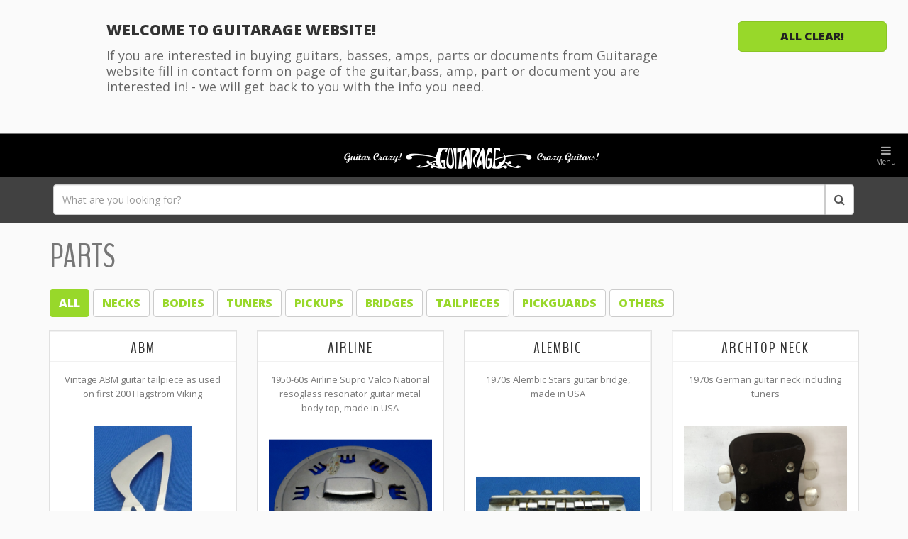

--- FILE ---
content_type: text/html; charset=utf-8
request_url: https://www.guitarage.nl/parts/2432-kluson-guitar-tunerset-1990s-made-in-germany/
body_size: 37049
content:
<!doctype html><html class='no-js' lang='nl' itemscope itemtype='http://schema.org/Article'><head><meta charset='utf-8'><meta http-equiv='X-UA-Compatible' content='IE=edge'><title>Used 60s vintage Guitar and Bass Parts for sale online - Page 1 - Guitarage.nl - Guitar Crazy, Crazy Guitars!</title><meta name='description' content='For sale vintage guitars parts, bass parts. we&#039;ve got second hand vintage rare used new old stock guitar bass parts for sale.'><meta name='viewport' content='width=device-width, initial-scale=1'><meta name='format-detection' content='telephone=no'><meta itemprop='name' content='Used 60s vintage Guitar and Bass Parts for sale online - Page 1 - Guitarage.nl - Guitar Crazy, Crazy Guitars!'><meta itemprop='description' content='For sale vintage guitars parts, bass parts. we&#039;ve got second hand vintage rare used new old stock guitar bass parts for sale.'><meta itemprop='image' content='/site/templates/images/social-guitarage-nl.jpg'><meta name='twitter:card' content='For sale vintage guitars parts, bass parts. we&#039;ve got second hand vintage rare used new old stock guitar bass parts for sale.'><meta name='twitter:title' content='Used 60s vintage Guitar and Bass Parts for sale online - Page 1 - Guitarage.nl - Guitar Crazy, Crazy Guitars!'><meta name='twitter:description' content='For sale vintage guitars parts, bass parts. we&#039;ve got second hand vintage rare used new old stock guitar bass parts for sale.'><meta name='twitter:image:src' content='/site/templates/images/social-guitarage-nl.jpg'><meta property='og:title' content='Used 60s vintage Guitar and Bass Parts for sale online - Page 1 - Guitarage.nl - Guitar Crazy, Crazy Guitars!'><meta property='og:type' content='article'><meta property='og:url' content='https://www.guitarage.nl/parts/'><meta property='og:image' content='/site/templates/images/social-guitarage-nl.jpg'><meta property='og:image:width' content='800'><meta property='og:image:height' content='600'><meta property='og:description' content='For sale vintage guitars parts, bass parts. we&#039;ve got second hand vintage rare used new old stock guitar bass parts for sale.'><meta property='og:site_name' content='Guitarage.nl'><link rel='canonical' href='https://www.guitarage.nl/parts/'><link rel='apple-touch-icon' sizes='57x57' href='/site/templates/images/favicons/apple-icon-57x57.png'><link rel='apple-touch-icon' sizes='60x60' href='/site/templates/images/favicons/apple-icon-60x60.png'><link rel='apple-touch-icon' sizes='72x72' href='/site/templates/images/favicons/apple-icon-72x72.png'><link rel='apple-touch-icon' sizes='76x76' href='/site/templates/images/favicons/apple-icon-76x76.png'><link rel='apple-touch-icon' sizes='114x114' href='/site/templates/images/favicons/apple-icon-114x114.png'><link rel='apple-touch-icon' sizes='120x120' href='/site/templates/images/favicons/apple-icon-120x120.png'><link rel='apple-touch-icon' sizes='144x144' href='/site/templates/images/favicons/apple-icon-144x144.png'><link rel='apple-touch-icon' sizes='152x152' href='/site/templates/images/favicons/apple-icon-152x152.png'><link rel='apple-touch-icon' sizes='180x180' href='/site/templates/images/favicons/apple-icon-180x180.png'><link rel='icon' type='image/png' sizes='192x192'  href='/site/templates/images/favicons/android-icon-192x192.png'><link rel='icon' type='image/png' sizes='32x32' href='/site/templates/images/favicons/favicon-32x32.png'><link rel='icon' type='image/png' sizes='96x96' href='/site/templates/images/favicons/favicon-96x96.png'><link rel='icon' type='image/png' sizes='16x16' href='/site/templates/images/favicons/favicon-16x16.png'><link rel='manifest' href='/site/templates/images/favicons/manifest.json'><meta name='msapplication-TileColor' content='#ffffff'><meta name='msapplication-TileImage' content='/site/templates/images/favicons/ms-icon-144x144.png'><meta name='theme-color' content='#ffffff'><link rel='stylesheet' href='/site/modules/PageHitCounter/PageHitCounter.min.css?v=1.9.6'><link rel='stylesheet' href='/site/templates/styles/vendor.css?v=1.5?v=1.9.6'><link rel='stylesheet' href='/site/templates/styles/main.css?v=1.5?v=1.9.6'><script defer data-domain='guitarage.nl' src='https://plausible.io/js/script.js'></script><!--[if lt IE 9]><script src='//oss.maxcdn.com/libs/html5shiv/3.7.0/html5shiv.js'></script><script src='//oss.maxcdn.com/libs/respond.js/1.4.2/respond.min.js'></script><![endif]--><script>var globalJS = {"parents":{"1":1022},"phrases":{"search_placeholder":"What are you looking for?"},"q":""}</script></head><body role='document' class='tpl-parts' data-id='1022'><div id='page'><nav class='navbar navbar-default navbar-static-top' id='navbar-top'><div class='container'><div class='navbar-header'><a href='#main-mmenu' class='mmenu-toggle main-mmenu' aria-expanded='false'><i class='fa fa-bars fa-fw'></i><br>Menu</a><a class='navbar-brand' href='/' title='Home'><img src='/site/templates/images/logo-slogan-white.png' height='30' alt='' class='visible-xs-brand-slogan'><img src='/site/templates/images/logo-white.png' height='30' alt='' class='visible-xs-brand-small'></a></div><div class='onoffswitch' id='myonoffswitchWrapper'><input type='checkbox' name='onoffswitch' class='onoffswitch-checkbox' id='myonoffswitch' checked><label class='onoffswitch-label' for='myonoffswitch'><span class='onoffswitch-inner'></span><span class='onoffswitch-switch'></span></label></div></div></nav><div class='navbar-static-top-spacing' id='navbar-spacer'></div><nav class='navbar navbar-inverse' id='search-bar'><div class='container'><form class='navbar-form'><div class='input-group'><input type='text' class='form-control q-navbar' placeholder='What are you looking for?' autocomplete='off'><span class='input-group-btn'><button class='btn btn-default q-button-navbar' type='button'><i class='fa fa-search'></i></button></span></div></form></div></nav><section id='page-title'><div class='container nopadding-top-bottom'><div class='row'><div class='col-xs-12'><h2>Parts</h2></div></div></div></section><section id='item-list' class='hidden-xxs'><div class='container'><div class='row'><div class='col-xs-12 padding-bottom-gutter'><a href='/parts/' class='btn btn-parts selected'>All</a><a href='/parts/necks/' class='btn btn-parts'>Necks</a><a href='/parts/bodies/' class='btn btn-parts'>Bodies</a><a href='/parts/tuners/' class='btn btn-parts'>Tuners</a><a href='/parts/pickups/' class='btn btn-parts'>Pickups</a><a href='/parts/bridges/' class='btn btn-parts'>Bridges</a><a href='/parts/tailpieces/' class='btn btn-parts'>Tailpieces</a><a href='/parts/pickguards/' class='btn btn-parts'>Pickguards</a><a href='/parts/others/' class='btn btn-parts'>Others</a></div></div><div class='row'><div class='col-xs-6 col-sm-6 col-md-4 col-lg-3'><a href='/parts/2302-abm-guitar-tailpiece-saitenhalter-vintage-made-in-germany-hagstrom-viking/' class='panel panel-default' target='_blank'><div class='panel-heading' title='ABM guitar tailpiece saitenhalter vintage made in Germany Hagstrom Viking' data-toggle='tooltip' data-placement='bottom'>ABM</div><div class='panel-body'><p>Vintage ABM guitar tailpiece as used on first 200 Hagstrom Viking</p><img src='/site/assets/files/2302/abm_guitar_tailpiece_vintage_made_in_germany_hagstrom_viking_1_0x1024.-thumbnail.png' alt='ABM guitar tailpiece vintage made in Germany Hagstrom Viking 1' class='img-responsive center-block' /></div><div class='panel-footer'><span class='label label-danger block'><i class='fa fa-tag'></i> Sold</span></div></a></div><div class='col-xs-6 col-sm-6 col-md-4 col-lg-3'><a href='/parts/2499-airline-supro-valco-national-resoglass-resonator-guitar-body-metal-body-top-1950-60s-made-in-usa/' class='panel panel-default' target='_blank'><div class='panel-heading' title='Airline Supro Valco National resoglass resonator guitar body metal body top 1950 - 60s made in USA' data-toggle='tooltip' data-placement='bottom'>Airline</div><div class='panel-body'><p>1950-60s Airline Supro Valco National resoglass resonator guitar metal body top, made in USA</p><img src='/site/assets/files/2499/1950-60s_airline_resonator_guitar_body_metal_body_top-made_in_usa.-thumbnail.png' alt='1950-60s Airline resonator guitar body metal body top,made in USA' class='img-responsive center-block' /></div><div class='panel-footer'><span class='label label-success block'><i class='fa fa-check'></i> Available</span><div class='price'><div class='price-label'>Price</div>&euro;95</div></div></a></div><div class='col-wrapper-sm col-wrapper-xs'></div><div class='col-xs-6 col-sm-6 col-md-4 col-lg-3'><a href='/parts/2631-alembic-stars-guitar-bridge-1970s-made-in-usa/' class='panel panel-default' target='_blank'><div class='panel-heading' title='Alembic Stars guitar bridge 1970s made in USA' data-toggle='tooltip' data-placement='bottom'>Alembic</div><div class='panel-body'><p>1970s Alembic Stars guitar bridge, made in USA</p><img src='/site/assets/files/2631/alembic_stars_guitar_bridge_1970s_made_in_usa.-thumbnail.png' alt='Alembic Stars guitar bridge 1970s made in USA' class='img-responsive center-block' /></div><div class='panel-footer'><span class='label label-success block'><i class='fa fa-check'></i> Available</span><div class='price'><div class='price-label'>Price</div>&euro;135</div></div></a></div><div class='col-wrapper-md'></div><div class='col-xs-6 col-sm-6 col-md-4 col-lg-3'><a href='/parts/2676-archtop-guitar-neck-1970s-made-in-germany/' class='panel panel-default' target='_blank'><div class='panel-heading' title='Archtop guitar neck 1970s made in Germany' data-toggle='tooltip' data-placement='bottom'>Archtop neck</div><div class='panel-body'><p>1970s German guitar neck including tuners</p><img src='/site/assets/files/2676/archtop_guitar_neck_1970s_made_in_germany.-thumbnail.png' alt='Archtop guitar neck 1970s made in Germany' class='img-responsive center-block' /></div><div class='panel-footer'><span class='label label-success block'><i class='fa fa-check'></i> Available</span><div class='price'><div class='price-label'>Price</div>&euro;225</div></div></a></div><div class='col-wrapper-lg col-wrapper-sm col-wrapper-xs'></div><div class='col-xs-6 col-sm-6 col-md-4 col-lg-3'><a href='/parts/1723-ariston-guitar-bass-pickguard-1960s-italian-white/' class='panel panel-default' target='_blank'><div class='panel-heading' title='Ariston guitar bass pickguard 1960s Italian white' data-toggle='tooltip' data-placement='bottom'>Ariston</div><div class='panel-body'><p>1960s Italian Ariston? guitar bass pickguard white</p><img src='/site/assets/files/1723/vintage_1960-70s_italian_ariston_pickguard_white1.-thumbnail.jpg' alt='Vintage 1960-70s Italian Ariston Pickguard white1' class='img-responsive center-block' /></div><div class='panel-footer'><span class='label label-success block'><i class='fa fa-check'></i> Available</span><div class='price'><div class='price-label'>Price</div>&euro;75</div></div></a></div><div class='col-xs-6 col-sm-6 col-md-4 col-lg-3'><a href='/parts/1724-ariston-v4-guitar-bass-pickguard-white-1960s-italian/' class='panel panel-default' target='_blank'><div class='panel-heading' title='Ariston V4 guitar bass pickguard white 1960s Italian' data-toggle='tooltip' data-placement='bottom'>Ariston</div><div class='panel-body'><p>1960s Italian Ariston V4 guitar bass pickguard white</p><img src='/site/assets/files/1724/vintage_1960-70s_italian_ariston_v4_pickguard_white1.-thumbnail.jpg' alt='Vintage 1960-70s Italian Ariston V4 Pickguard white1' class='img-responsive center-block' /></div><div class='panel-footer'><span class='label label-success block'><i class='fa fa-check'></i> Available</span><div class='price'><div class='price-label'>Price</div>&euro;95</div></div></a></div><div class='col-wrapper-md col-wrapper-sm col-wrapper-xs'></div><div class='col-xs-6 col-sm-6 col-md-4 col-lg-3'><a href='/parts/1866-hofner-hofner-hopf-isana-fasan-neubauer-artur-lang-2x3-project-guitar-tunerset-nikkel-chrome-made-in-germany-1960s/' class='panel panel-default' target='_blank'><div class='panel-heading' title='Hofner Höfner Hopf Isana Fasan Neubauer Artur Lang 2x3 project guitar tunerset nikkel chrome made in Germany 1960s' data-toggle='tooltip' data-placement='bottom'>Artur Lang</div><div class='panel-body'><p>1960er German Hofner, Hopf, Isana, Fasan, Artur Lang, Neubauer, 2x3 nikkel chrome tunerset</p><img src='/site/assets/files/1866/1960er_hofner-_hopf-_isana-_neubauer_fasan-_artur_lang_2x3_project_guitar_tunerset_nikkel_chrome_made_in_germany_1.-thumbnail.png' alt='1960er Hofner, Hopf, Isana, Fasan, Neubauer, Artur Lang 2x3 project guitar tunerset nikkel chrome made in Germany 1' class='img-responsive center-block' /></div><div class='panel-footer'><span class='label label-success block'><i class='fa fa-check'></i> Available</span><div class='price'><div class='price-label'>Price</div>&euro;95</div></div></a></div><div class='col-xs-6 col-sm-6 col-md-4 col-lg-3'><a href='/parts/1864-hofner-hofner-hopf-isana-fasan-neubauer-artur-lang-guitar-tunerset-1960s-2x3-brass-gold-coloured-made-in-germany/' class='panel panel-default' target='_blank'><div class='panel-heading' title='Hofner Höfner Hopf Isana Fasan Neubauer Artur Lang guitar tunerset 1960s 2x3 brass gold coloured made in Germany' data-toggle='tooltip' data-placement='bottom'>Artur Lang</div><div class='panel-body'><p>1960er German brass gold coloured Hofner, Hopf, Isana, Neubauer, Fasan, Artur Lang 2x3 tunerset</p><img src='/site/assets/files/1864/1960er_2x3_brass_gold_coloured_hofner-_hopf-_isana-neubauer_fasan-_artur_lang_guitar_tunerset_made_in_germany_1.-thumbnail.png' alt='1960er 2x3 brass gold coloured Hofner, Hopf, Isana, Neubauer, Fasan, Artur Lang guitar tunerset made in Germany 1' class='img-responsive center-block' /></div><div class='panel-footer'><span class='label label-success block'><i class='fa fa-check'></i> Available</span><div class='price'><div class='price-label'>Price</div>&euro;115</div></div></a></div><div class='col-wrapper-lg col-wrapper-sm col-wrapper-xs'></div><div class='col-xs-6 col-sm-6 col-md-4 col-lg-3'><a href='/parts/1714-avanti-guitar-pickguard-including-stringmute-electronics-thumbwheels-1960s-italian/' class='panel panel-default' target='_blank'><div class='panel-heading' title='Avanti guitar pickguard including stringmute, electronics &amp; thumbwheels 1960s Italian' data-toggle='tooltip' data-placement='bottom'>Avanti</div><div class='panel-body'><p>1960s Italian Avanti guitar pickguard including stringmute, electronics &amp; thumbwheels</p><img src='/site/assets/files/1714/vintage_1960s_italian_avanti_pickguard_including_stringmute-_electronics_thumbwheels1.-thumbnail.jpg' alt='Vintage 1960s Italian Avanti pickguard including stringmute, electronics &amp; thumbwheels1' class='img-responsive center-block' /></div><div class='panel-footer'><span class='label label-success block'><i class='fa fa-check'></i> Available</span><div class='price'><div class='price-label'>Price</div>&euro;125</div></div></a></div><div class='col-wrapper-md'></div><div class='col-xs-6 col-sm-6 col-md-4 col-lg-3'><a href='/parts/2424-balalaika-tuners-1x3-1950-60s-made-in-germany/' class='panel panel-default' target='_blank'><div class='panel-heading' title='Balalaika tuners 1x3 1950-60s made in Germany' data-toggle='tooltip' data-placement='bottom'>Balalaika</div><div class='panel-body'><p>1950 - 60s Balalaika tuners 1x3, made in Germany</p><img src='/site/assets/files/2424/1950_-_60s_balalaika_tuners_1x3-_made_in_germany.-thumbnail.png' alt='1950 - 60s Balalaika tuners 1x3, made in Germany' class='img-responsive center-block' /></div><div class='panel-footer'><span class='label label-success block'><i class='fa fa-check'></i> Available</span><div class='price'><div class='price-label'>Price</div>&euro;45</div></div></a></div><div class='col-wrapper-sm col-wrapper-xs'></div><div class='col-xs-6 col-sm-6 col-md-4 col-lg-3'><a href='/parts/1166-alvaro-bartolini-guitar-neck-made-in-italy-1960s/' class='panel panel-default' target='_blank'><div class='panel-heading' title='Alvaro Bartolini guitar neck made in italy 1960s' data-toggle='tooltip' data-placement='bottom'>Bartolini</div><div class='panel-body'><p>1960s Italian Alvaro Bartolini guitar neck</p><img src='/site/assets/files/1166/alvaro_20bartolini_201.-thumbnail.jpg' alt='Alvaro Bartolini guitar neck 1' class='img-responsive center-block' /></div><div class='panel-footer'><span class='label label-success block'><i class='fa fa-check'></i> Available</span><div class='price'><div class='price-label'>Price</div>&euro;225</div></div></a></div><div class='col-xs-6 col-sm-6 col-md-4 col-lg-3'><a href='/parts/2716-alvaro-bartolini-guitar-tailpiece-saitenhalter-1960s-made-in-italy/' class='panel panel-default' target='_blank'><div class='panel-heading' title='Alvaro Bartolini guitar tailpiece saitenhalter 1960s made in Italy' data-toggle='tooltip' data-placement='bottom'>Bartolini</div><div class='panel-body'><p>1960s Alvaro Bartolini guitar tailpiece saitenhalter, made in Italy</p><img src='/site/assets/files/2716/alvaro_bartolini_guitar_tailpiece_saitenhalter_1960s_made_in_italy.-thumbnail.png' alt='Alvaro Bartolini guitar tailpiece saitenhalter 1960s made in Italy' class='img-responsive center-block' /></div><div class='panel-footer'><span class='label label-success block'><i class='fa fa-check'></i> Available</span><div class='price'><div class='price-label'>Price</div>&euro;135</div></div></a></div></div><div class='row'><div class='col-xs-12 text-center'><nav role='navigation' class='center-block'><ul class='pagination'><li class='active  '><span>1 <span class='sr-only'>current</span></span></li><li><a href='/parts/2432-kluson-guitar-tunerset-1990s-made-in-germany/page2/'><span>2</span></a></li><li><a href='/parts/2432-kluson-guitar-tunerset-1990s-made-in-germany/page3/'><span>3</span></a></li><li class='separator disabled'><span><span aria-hidden='true'>&hellip;</span></span></li><li><a href='/parts/2432-kluson-guitar-tunerset-1990s-made-in-germany/page40/'><span>40</span></a></li><li class='next '><a href='/parts/2432-kluson-guitar-tunerset-1990s-made-in-germany/page2/'><span><i class='fa fa-angle-double-right' aria-hidden='true'></i><span class='sr-only'>next</span></span></a></li></ul></nav></div></div></div></section><section id='item-list-compact' class='visible-xxs'><div class='container'><div class='row'><div class='col-xs-12 padding-bottom-gutter'><a href='/parts/' class='btn btn-xs btn-parts'>All</a><a href='/parts/necks/' class='btn btn-xs btn-parts'>Necks</a><a href='/parts/bodies/' class='btn btn-xs btn-parts'>Bodies</a><a href='/parts/tuners/' class='btn btn-xs btn-parts'>Tuners</a><a href='/parts/pickups/' class='btn btn-xs btn-parts'>Pickups</a><a href='/parts/bridges/' class='btn btn-xs btn-parts'>Bridges</a><a href='/parts/tailpieces/' class='btn btn-xs btn-parts'>Tailpieces</a><a href='/parts/pickguards/' class='btn btn-xs btn-parts'>Pickguards</a><a href='/parts/others/' class='btn btn-xs btn-parts'>Others</a></div></div><div class='row'><div class='col-xs-12'><a href='/parts/2302-abm-guitar-tailpiece-saitenhalter-vintage-made-in-germany-hagstrom-viking/' class='media'><div class='media-left'><img src='/site/assets/files/2302/abm_guitar_tailpiece_vintage_made_in_germany_hagstrom_viking_1_0x1024.-thumbnail.png' alt='' class='media-object' /></div><div class='media-body'><h4 class='media-heading'>ABM</h4><p>Vintage ABM guitar tailpiece as used on first 200 Hagstrom Viking</p><p><span class='label label-danger'><i class='fa fa-tag'></i> Sold</span></p></div></a><a href='/parts/2499-airline-supro-valco-national-resoglass-resonator-guitar-body-metal-body-top-1950-60s-made-in-usa/' class='media'><div class='media-left'><img src='/site/assets/files/2499/1950-60s_airline_resonator_guitar_body_metal_body_top-made_in_usa.-thumbnail.png' alt='' class='media-object' /></div><div class='media-body'><h4 class='media-heading'>Airline</h4><p>1950-60s Airline Supro Valco National resoglass resonator guitar metal body top, made in USA</p><p><span class='label label-success'><i class='fa fa-check'></i> Available</span><span class='label label-price'>&euro;95</span></p></div></a><a href='/parts/2631-alembic-stars-guitar-bridge-1970s-made-in-usa/' class='media'><div class='media-left'><img src='/site/assets/files/2631/alembic_stars_guitar_bridge_1970s_made_in_usa.-thumbnail.png' alt='' class='media-object' /></div><div class='media-body'><h4 class='media-heading'>Alembic</h4><p>1970s Alembic Stars guitar bridge, made in USA</p><p><span class='label label-success'><i class='fa fa-check'></i> Available</span><span class='label label-price'>&euro;135</span></p></div></a><a href='/parts/2676-archtop-guitar-neck-1970s-made-in-germany/' class='media'><div class='media-left'><img src='/site/assets/files/2676/archtop_guitar_neck_1970s_made_in_germany.-thumbnail.png' alt='' class='media-object' /></div><div class='media-body'><h4 class='media-heading'>Archtop neck</h4><p>1970s German guitar neck including tuners</p><p><span class='label label-success'><i class='fa fa-check'></i> Available</span><span class='label label-price'>&euro;225</span></p></div></a><a href='/parts/1723-ariston-guitar-bass-pickguard-1960s-italian-white/' class='media'><div class='media-left'><img src='/site/assets/files/1723/vintage_1960-70s_italian_ariston_pickguard_white1.-thumbnail.jpg' alt='' class='media-object' /></div><div class='media-body'><h4 class='media-heading'>Ariston</h4><p>1960s Italian Ariston? guitar bass pickguard white</p><p><span class='label label-success'><i class='fa fa-check'></i> Available</span><span class='label label-price'>&euro;75</span></p></div></a><a href='/parts/1724-ariston-v4-guitar-bass-pickguard-white-1960s-italian/' class='media'><div class='media-left'><img src='/site/assets/files/1724/vintage_1960-70s_italian_ariston_v4_pickguard_white1.-thumbnail.jpg' alt='' class='media-object' /></div><div class='media-body'><h4 class='media-heading'>Ariston</h4><p>1960s Italian Ariston V4 guitar bass pickguard white</p><p><span class='label label-success'><i class='fa fa-check'></i> Available</span><span class='label label-price'>&euro;95</span></p></div></a><a href='/parts/1866-hofner-hofner-hopf-isana-fasan-neubauer-artur-lang-2x3-project-guitar-tunerset-nikkel-chrome-made-in-germany-1960s/' class='media'><div class='media-left'><img src='/site/assets/files/1866/1960er_hofner-_hopf-_isana-_neubauer_fasan-_artur_lang_2x3_project_guitar_tunerset_nikkel_chrome_made_in_germany_1.-thumbnail.png' alt='' class='media-object' /></div><div class='media-body'><h4 class='media-heading'>Artur Lang</h4><p>1960er German Hofner, Hopf, Isana, Fasan, Artur Lang, Neubauer, 2x3 nikkel chrome tunerset</p><p><span class='label label-success'><i class='fa fa-check'></i> Available</span><span class='label label-price'>&euro;95</span></p></div></a><a href='/parts/1864-hofner-hofner-hopf-isana-fasan-neubauer-artur-lang-guitar-tunerset-1960s-2x3-brass-gold-coloured-made-in-germany/' class='media'><div class='media-left'><img src='/site/assets/files/1864/1960er_2x3_brass_gold_coloured_hofner-_hopf-_isana-neubauer_fasan-_artur_lang_guitar_tunerset_made_in_germany_1.-thumbnail.png' alt='' class='media-object' /></div><div class='media-body'><h4 class='media-heading'>Artur Lang</h4><p>1960er German brass gold coloured Hofner, Hopf, Isana, Neubauer, Fasan, Artur Lang 2x3 tunerset</p><p><span class='label label-success'><i class='fa fa-check'></i> Available</span><span class='label label-price'>&euro;115</span></p></div></a><a href='/parts/1714-avanti-guitar-pickguard-including-stringmute-electronics-thumbwheels-1960s-italian/' class='media'><div class='media-left'><img src='/site/assets/files/1714/vintage_1960s_italian_avanti_pickguard_including_stringmute-_electronics_thumbwheels1.-thumbnail.jpg' alt='' class='media-object' /></div><div class='media-body'><h4 class='media-heading'>Avanti</h4><p>1960s Italian Avanti guitar pickguard including stringmute, electronics &amp; thumbwheels</p><p><span class='label label-success'><i class='fa fa-check'></i> Available</span><span class='label label-price'>&euro;125</span></p></div></a><a href='/parts/2424-balalaika-tuners-1x3-1950-60s-made-in-germany/' class='media'><div class='media-left'><img src='/site/assets/files/2424/1950_-_60s_balalaika_tuners_1x3-_made_in_germany.-thumbnail.png' alt='' class='media-object' /></div><div class='media-body'><h4 class='media-heading'>Balalaika</h4><p>1950 - 60s Balalaika tuners 1x3, made in Germany</p><p><span class='label label-success'><i class='fa fa-check'></i> Available</span><span class='label label-price'>&euro;45</span></p></div></a><a href='/parts/1166-alvaro-bartolini-guitar-neck-made-in-italy-1960s/' class='media'><div class='media-left'><img src='/site/assets/files/1166/alvaro_20bartolini_201.-thumbnail.jpg' alt='' class='media-object' /></div><div class='media-body'><h4 class='media-heading'>Bartolini</h4><p>1960s Italian Alvaro Bartolini guitar neck</p><p><span class='label label-success'><i class='fa fa-check'></i> Available</span><span class='label label-price'>&euro;225</span></p></div></a><a href='/parts/2716-alvaro-bartolini-guitar-tailpiece-saitenhalter-1960s-made-in-italy/' class='media'><div class='media-left'><img src='/site/assets/files/2716/alvaro_bartolini_guitar_tailpiece_saitenhalter_1960s_made_in_italy.-thumbnail.png' alt='' class='media-object' /></div><div class='media-body'><h4 class='media-heading'>Bartolini</h4><p>1960s Alvaro Bartolini guitar tailpiece saitenhalter, made in Italy</p><p><span class='label label-success'><i class='fa fa-check'></i> Available</span><span class='label label-price'>&euro;135</span></p></div></a></div></div><div class='row'><div class='col-xs-12 text-center'><nav role='navigation' class='center-block'><ul class='pagination'><li class='active  '><span>1 <span class='sr-only'>current</span></span></li><li><a href='/parts/2432-kluson-guitar-tunerset-1990s-made-in-germany/page2/'><span>2</span></a></li><li><a href='/parts/2432-kluson-guitar-tunerset-1990s-made-in-germany/page3/'><span>3</span></a></li><li class='separator disabled'><span><span aria-hidden='true'>&hellip;</span></span></li><li><a href='/parts/2432-kluson-guitar-tunerset-1990s-made-in-germany/page40/'><span>40</span></a></li><li class='next '><a href='/parts/2432-kluson-guitar-tunerset-1990s-made-in-germany/page2/'><span><i class='fa fa-angle-double-right' aria-hidden='true'></i><span class='sr-only'>next</span></span></a></li></ul></nav></div></div></div></section><div class='css__slide'><ul class='js__slide' style='display:none'><li><a href='/guitars/2883-crucianelli-elli-son-v4-perloid-guitar-1962-made-in-italy/'><img src='/site/templates/images/FUJI-35mm-top.png' alt=''><img src='/site/assets/files/2883/crucianelli_elli-son_v4_perloid_guitar_1962_made_in_italy.-thumbnail.png' alt='' class='radius'><img src='/site/templates/images/FUJI-35mm-bottom.png' alt=''></a></li><li><a href='/guitars/2803-wandre-tiger-bass-guitar-1960s-made-in-italy/'><img src='/site/templates/images/FUJI-35mm-top.png' alt=''><img src='/site/assets/files/2803/wandre_tiger_bass_guitar_1960s_made_in_italy.-thumbnail.png' alt='' class='radius'><img src='/site/templates/images/FUJI-35mm-bottom.png' alt=''></a></li><li><a href='/guitars/2839-italian-violin-bass-showcase-moreshi-recina-melody-excelsior-1960s/'><img src='/site/templates/images/FUJI-35mm-top.png' alt=''><img src='/site/assets/files/2839/excelsior_1960s.-thumbnail.png' alt='' class='radius'><img src='/site/templates/images/FUJI-35mm-bottom.png' alt=''></a></li><li><a href='/guitars/2661-taco-archtop-guitar-made-in-ddr-germany-1950-60s/'><img src='/site/templates/images/FUJI-35mm-top.png' alt=''><img src='/site/assets/files/2661/taco_archtop_guitar_made_in_ddr_germany_1950_-_60s.-thumbnail.png' alt='' class='radius'><img src='/site/templates/images/FUJI-35mm-bottom.png' alt=''></a></li><li><a href='/guitars/2884-eko-375-black-gold-guitar-1960s-made-in-italy/'><img src='/site/templates/images/FUJI-35mm-top.png' alt=''><img src='/site/assets/files/2884/eko_375_black_gold_guitar_1960s_made_in_italy.-thumbnail.png' alt='' class='radius'><img src='/site/templates/images/FUJI-35mm-bottom.png' alt=''></a></li><li><a href='/guitars/2606-fenton-weill-twister-guitar-1962-made-in-uk/'><img src='/site/templates/images/FUJI-35mm-top.png' alt=''><img src='/site/assets/files/2606/fenton_weill_twister_guitar_1962_made_in_uk.-thumbnail.png' alt='' class='radius'><img src='/site/templates/images/FUJI-35mm-bottom.png' alt=''></a></li><li><a href='/guitars/2611-rossmeisl-guitar-1960-70s-made-in-germany/'><img src='/site/templates/images/FUJI-35mm-top.png' alt=''><img src='/site/assets/files/2611/rossmeisl_guitar_1960-70s_made_in_germany.-thumbnail.png' alt='' class='radius'><img src='/site/templates/images/FUJI-35mm-bottom.png' alt=''></a></li><li><a href='/guitars/2335-eko-dm-18-doubleneck-guitar-including-case-1980s-made-in-italy/'><img src='/site/templates/images/FUJI-35mm-top.png' alt=''><img src='/site/assets/files/2335/1980s_eko_dm-18_doubleneck_guitar_including_case-_made_in_italy_1.-thumbnail.png' alt='' class='radius'><img src='/site/templates/images/FUJI-35mm-bottom.png' alt=''></a></li><li><a href='/guitars/2891-meazzi-musikette-woodgrain-guitar-early-60s-made-in-italy/'><img src='/site/templates/images/FUJI-35mm-top.png' alt=''><img src='/site/assets/files/2891/meazzi_musikette_woodgrain_guitar_early_60s_made_in_italy.-thumbnail.png' alt='' class='radius'><img src='/site/templates/images/FUJI-35mm-bottom.png' alt=''></a></li><li><a href='/guitars/2802-hopf-allround-guitar-1960s-made-in-germany/'><img src='/site/templates/images/FUJI-35mm-top.png' alt=''><img src='/site/assets/files/2802/hopf_allround_guitar_1960s_made_in_germany.-thumbnail.png' alt='' class='radius'><img src='/site/templates/images/FUJI-35mm-bottom.png' alt=''></a></li><li><a href='/guitars/2144-1964-eko-295-guitar-made-in-italy/'><img src='/site/templates/images/FUJI-35mm-top.png' alt=''><img src='/site/assets/files/2144/1964_eko_295_guitar_made_in_italy_-_project.-thumbnail.png' alt='' class='radius'><img src='/site/templates/images/FUJI-35mm-bottom.png' alt=''></a></li><li><a href='/guitars/2797-alvaro-bartolini-blue-sparkle-v4-guitar-1960s-made-in-italy/'><img src='/site/templates/images/FUJI-35mm-top.png' alt=''><img src='/site/assets/files/2797/alvaro_bartolini_blue_sparkle_v4_guitar_1960s_made_in_italy.-thumbnail.png' alt='' class='radius'><img src='/site/templates/images/FUJI-35mm-bottom.png' alt=''></a></li><li><a href='/guitars/1767-vintage-burns-flyte-bass-guitar-made-in-uk-project-or-player/'><img src='/site/templates/images/FUJI-35mm-top.png' alt=''><img src='/site/assets/files/1767/vintage_burns_flyte_bass_guitar_made_in_uk_-_project_or_player.-thumbnail.png' alt='' class='radius'><img src='/site/templates/images/FUJI-35mm-bottom.png' alt=''></a></li><li><a href='/guitars/2804-voss-solid-body-guitar-1960s-made-in-germany/'><img src='/site/templates/images/FUJI-35mm-top.png' alt=''><img src='/site/assets/files/2804/voss_solid_body_guitar_1960s_made_in_germany.-thumbnail.png' alt='' class='radius'><img src='/site/templates/images/FUJI-35mm-bottom.png' alt=''></a></li><li><a href='/guitars/2885-crucianelli-bass-guitar-in-red-vinyl-finished-project-1962-made-in-italy/'><img src='/site/templates/images/FUJI-35mm-top.png' alt=''><img src='/site/assets/files/2885/crucianelli_bass_guitar_in_red_vinyl_finished_project_1962_made_in_italy.-thumbnail.png' alt='' class='radius'><img src='/site/templates/images/FUJI-35mm-bottom.png' alt=''></a></li><li><a href='/guitars/2888-crucianelli-elli-sound-gold-sparkle-v4-guitar-1962-63-made-in-italy-finished-project/'><img src='/site/templates/images/FUJI-35mm-top.png' alt=''><img src='/site/assets/files/2888/crucianelli_elli-sound_gold_sparkle_v4_guitar_1962_63_made_in_italy_-_finished_project.-thumbnail.png' alt='' class='radius'><img src='/site/templates/images/FUJI-35mm-bottom.png' alt=''></a></li></ul></div><footer class='brands hidden-xs'><div class='container relative'><div class='row'><div class='col-xs-12'><br><br><div class='container'><div class='row'><div class='col-xs-12 text-center'><h6>Brands of Interest</h6></div></div></div><div class='container'><div class='row'><div class='col-20 text-center'><img src='/site/templates/images/brands/logo-bartolini.gif' alt='bartolini' class='img-responsive center-block'><span class='sr-only'>bartolini</span></div><div class='col-20 text-center'><img src='/site/templates/images/brands/logo-burns.gif' alt='burns' class='img-responsive center-block'><span class='sr-only'>burns</span></div><div class='col-20 text-center'><img src='/site/templates/images/brands/logo-crucianelli.gif' alt='crucianelli' class='img-responsive center-block'><span class='sr-only'>crucianelli</span></div><div class='col-20 text-center'><img src='/site/templates/images/brands/logo-eko.gif' alt='eko' class='img-responsive center-block'><span class='sr-only'>eko</span></div><div class='col-20 text-center'><img src='/site/templates/images/brands/logo-framus.gif' alt='framus' class='img-responsive center-block'><span class='sr-only'>framus</span></div></div></div><div class='container'><div class='row'><div class='col-20 text-center'><img src='/site/templates/images/brands/logo-galanti.gif' alt='galanti' class='img-responsive center-block'><span class='sr-only'>galanti</span></div><div class='col-20 text-center'><img src='/site/templates/images/brands/logo-gemelli.gif' alt='gemelli' class='img-responsive center-block'><span class='sr-only'>gemelli</span></div><div class='col-20 text-center'><img src='/site/templates/images/brands/logo-hagstrom.gif' alt='hagstrom' class='img-responsive center-block'><span class='sr-only'>hagstrom</span></div><div class='col-20 text-center'><img src='/site/templates/images/brands/logo-hofner.gif' alt='hofner' class='img-responsive center-block'><span class='sr-only'>hofner</span></div><div class='col-20 text-center'><img src='/site/templates/images/brands/logo-hopf.gif' alt='hopf' class='img-responsive center-block'><span class='sr-only'>hopf</span></div></div></div><div class='container'><div class='row'><div class='col-20 text-center'><img src='/site/templates/images/brands/logo-klira.gif' alt='klira' class='img-responsive center-block'><span class='sr-only'>klira</span></div><div class='col-20 text-center'><img src='/site/templates/images/brands/logo-meazzi.gif' alt='meazzi' class='img-responsive center-block'><span class='sr-only'>meazzi</span></div><div class='col-20 text-center'><img src='/site/templates/images/brands/logo-schaller.gif' alt='schaller' class='img-responsive center-block'><span class='sr-only'>schaller</span></div><div class='col-20 text-center'><img src='/site/templates/images/brands/logo-wandre.gif' alt='wandre' class='img-responsive center-block'><span class='sr-only'>wandre</span></div><div class='col-20 text-center'><img src='/site/templates/images/brands/logo-welson.gif' alt='welson' class='img-responsive center-block'><span class='sr-only'>welson</span></div></div></div><div class='container'><div class='row'><div class='col-xs-12 text-center'><small class='text-muted'><i class='fa fa-info-circle'></i> A full list of our brands of interest can be found on our <a href='/contact/'>contact & information</a> page.</small></div></div></div></div></div><div class='branding'><a href='/'><img src='/site/templates/images/logo-white.png' height='30' alt=''></a></div></div></footer><footer class='copyright'><div class='container'><div class='row'><div class='col-xs-12 text-center'><small>&copy; 2025 GuitarAge.nl - All rights reserved!<span class='text-muted'> | </span><a href='/terms-and-conditions/'>Terms &amp; Conditions</a><span class='text-muted'> | </span><a href='/privacy-policy/'>Privacy</a><span class='text-muted'> | </span><a href='/cites/'>CITES</a><span class='text-muted'> | </span><a href='/payments/'>Payments</a><span class='text-muted'> | </span><a href='/shipping/'>Shipping</a><span class='text-muted'> | </span><a href='/how-to/'>How-to</a></small></div></div></div></footer></div><nav id='main-mmenu'><ul><li id='mmenu-pageID-1'><a href='/'>Home</a></li><li id='mmenu-pageID-1020'><a href='/guitars/'>Guitars</a></li><li id='mmenu-pageID-1021'><a href='/amps/'>Amps</a></li><li id='mmenu-pageID-1022'><a href='/parts/'>Parts</a><ul><li id='mmenu-pageID-2302'><a href='/parts/2302-abm-guitar-tailpiece-saitenhalter-vintage-made-in-germany-hagstrom-viking/' target='_blank'>ABM guitar tailpiece saitenhalter vintage made in Germany Hagstrom Viking</a></li><li id='mmenu-pageID-2499'><a href='/parts/2499-airline-supro-valco-national-resoglass-resonator-guitar-body-metal-body-top-1950-60s-made-in-usa/' target='_blank'>Airline Supro Valco National resoglass resonator guitar body metal body top 1950 - 60s made in USA</a></li><li id='mmenu-pageID-2631'><a href='/parts/2631-alembic-stars-guitar-bridge-1970s-made-in-usa/' target='_blank'>Alembic Stars guitar bridge 1970s made in USA</a></li><li id='mmenu-pageID-2676'><a href='/parts/2676-archtop-guitar-neck-1970s-made-in-germany/' target='_blank'>Archtop guitar neck 1970s made in Germany</a></li><li id='mmenu-pageID-1723'><a href='/parts/1723-ariston-guitar-bass-pickguard-1960s-italian-white/' target='_blank'>Ariston guitar bass pickguard 1960s Italian white</a></li><li id='mmenu-pageID-1724'><a href='/parts/1724-ariston-v4-guitar-bass-pickguard-white-1960s-italian/' target='_blank'>Ariston V4 guitar bass pickguard white 1960s Italian</a></li><li id='mmenu-pageID-1866'><a href='/parts/1866-hofner-hofner-hopf-isana-fasan-neubauer-artur-lang-2x3-project-guitar-tunerset-nikkel-chrome-made-in-germany-1960s/' target='_blank'>Hofner Höfner Hopf Isana Fasan Neubauer Artur Lang 2x3 project guitar tunerset nikkel chrome made in Germany 1960s</a></li><li id='mmenu-pageID-1864'><a href='/parts/1864-hofner-hofner-hopf-isana-fasan-neubauer-artur-lang-guitar-tunerset-1960s-2x3-brass-gold-coloured-made-in-germany/' target='_blank'>Hofner Höfner Hopf Isana Fasan Neubauer Artur Lang guitar tunerset 1960s 2x3 brass gold coloured made in Germany</a></li><li id='mmenu-pageID-1714'><a href='/parts/1714-avanti-guitar-pickguard-including-stringmute-electronics-thumbwheels-1960s-italian/' target='_blank'>Avanti guitar pickguard including stringmute, electronics &amp; thumbwheels 1960s Italian</a></li><li id='mmenu-pageID-2424'><a href='/parts/2424-balalaika-tuners-1x3-1950-60s-made-in-germany/' target='_blank'>Balalaika tuners 1x3 1950-60s made in Germany</a></li><li id='mmenu-pageID-1166'><a href='/parts/1166-alvaro-bartolini-guitar-neck-made-in-italy-1960s/' target='_blank'>Alvaro Bartolini guitar neck made in italy 1960s</a></li><li id='mmenu-pageID-2716'><a href='/parts/2716-alvaro-bartolini-guitar-tailpiece-saitenhalter-1960s-made-in-italy/' target='_blank'>Alvaro Bartolini guitar tailpiece saitenhalter 1960s made in Italy</a></li><li id='mmenu-pageID-2720'><a href='/parts/2720-bartolini-melody-guitar-pickup-tonabnehmer-1960s-made-in-italy/' target='_blank'>Bartolini Melody guitar pickup tonabnehmer 1960s made in Italy</a></li><li id='mmenu-pageID-1919'><a href='/parts/1919-bigsby-guild-guitar-bridge-brucke-steg-usa-1990-2000er/' target='_blank'>Bigsby Guild guitar bridge brücke steg USA 1990 2000er</a></li><li id='mmenu-pageID-2515'><a href='/parts/2515-bigsby-flattop-guitar-bridge-made-in-usa-1950s/' target='_blank'>Bigsby flattop guitar bridge made in USA 1950s</a></li><li id='mmenu-pageID-2304'><a href='/parts/2304-bigsby-guitar-bridge-1960-70s-made-in-usa/' target='_blank'>Bigsby guitar bridge 1960 70s Made in Usa</a></li><li id='mmenu-pageID-2732'><a href='/parts/2732-brev-single-side-1x3-guitar-tuners-1960-70s-made-in-italy/' target='_blank'>Brev single side 1x3 guitar tuners 1960-70s made in Italy</a></li><li id='mmenu-pageID-2680'><a href='/parts/2680-vintage-guitar-bridge-1970s/' target='_blank'>Vintage guitar bridge 1970s</a></li><li id='mmenu-pageID-2460'><a href='/parts/2460-guitar-bridge-including-thumbwheels-body-bushings-1960-70er-made-in-japan/' target='_blank'>Guitar bridge including thumbwheels &amp; body bushings 1960-70er made in Japan</a></li><li id='mmenu-pageID-2433'><a href='/parts/2433-guitar-bridge-1980s/' target='_blank'>Guitar bridge 1980s</a></li><li id='mmenu-pageID-2376'><a href='/parts/2376-guitar-bridge-made-in-japan-1960-70er/' target='_blank'>Guitar bridge made in Japan 1960 70er</a></li><li id='mmenu-pageID-2776'><a href='/parts/2776-guitar-bridge-brucke-steg-old-style-1990s-made-in-japan/' target='_blank'>Guitar bridge brücke steg old style 1990s made in Japan</a></li><li id='mmenu-pageID-2542'><a href='/parts/2542-buscarino-archtop-guitar-type-pickguard-macassar-ebony/' target='_blank'>Buscarino archtop guitar type pickguard macassar ebony</a></li><li id='mmenu-pageID-2439'><a href='/parts/2439-carmelo-catania-guitar-tailpiece-saitenhalter-1960s-made-in-italy/' target='_blank'>Carmelo Catania guitar tailpiece saitenhalter 1960s made in Italy</a></li><li id='mmenu-pageID-1722'><a href='/parts/1722-contessa-guitar-pickguard-original-1960s-italian/' target='_blank'>Contessa guitar pickguard original 1960s Italian</a></li><li id='mmenu-pageID-1147'><a href='/parts/1147-crucianelli-perloid-guitar-neck-made-in-italy-1960s/' target='_blank'>Crucianelli Perloid guitar neck Made in Italy 1960s</a></li><li id='mmenu-pageID-1156'><a href='/parts/1156-crucianelli-bass-guitar-tunerset-made-in-italy-1960s/' target='_blank'>Crucianelli bass guitar tunerset made in Italy 1960s</a></li><li id='mmenu-pageID-1167'><a href='/parts/1167-crucianelli-guitar-bass-neckplate-made-in-italy-1960s/' target='_blank'>Crucianelli guitar bass neckplate made in italy 1960s</a></li><li id='mmenu-pageID-1190'><a href='/parts/1190-crucianelli-bass-guitar-pickup-tonabnehmer-bass-made-in-italy-1960s/' target='_blank'>Crucianelli bass guitar pickup tonabnehmer bass made in italy 1960s</a></li><li id='mmenu-pageID-1202'><a href='/parts/1202-crucianelli-tonemaster-guitar-leopard-print-neck-made-in-italy-1960s/' target='_blank'>Crucianelli Tonemaster guitar leopard print neck made in italy 1960s</a></li><li id='mmenu-pageID-1682'><a href='/parts/1682-crucianelli-guitar-bass-metal-trussrod-cover-made-in-italy-1960s/' target='_blank'>Crucianelli guitar bass metal trussrod cover made in Italy 1960s</a></li><li id='mmenu-pageID-1716'><a href='/parts/1716-crucianelli-v2-guitar-pickguard-1960-70s-italian-replica/' target='_blank'>Crucianelli V2 guitar pickguard  1960 70s Italian -&gt; Replica!</a></li><li id='mmenu-pageID-1720'><a href='/parts/1720-crucianelli-elite-v4-guitar-pickguard-1960-70s-italian-replica/' target='_blank'>Crucianelli Elite V4 guitar pickguard 1960 70s Italian - Replica!</a></li><li id='mmenu-pageID-1735'><a href='/parts/1735-crucianelli-ellison-ellisound-guitar-pickguard-1960-70s-italian-replica/' target='_blank'>Crucianelli ElliSon Ellisound guitar pickguard 1960 70s Italian  - Replica!</a></li><li id='mmenu-pageID-2743'><a href='/parts/2743-crucianelli-guitar-pickup-selector-unit-ellisound-ellison-1960s-made-in-italy/' target='_blank'>Crucianelli guitar pickup selector unit ElliSound ElliSon 1960s made in Italy</a></li><li id='mmenu-pageID-2748'><a href='/parts/2748-crucianelli-guitar-bass-volume-knob-1960s-made-in-italy/' target='_blank'>Crucianelli guitar bass volume knob 1960s made in Italy</a></li><li id='mmenu-pageID-2789'><a href='/parts/2789-crucianelli-guitar-bass-bridge-brucke-steg-cover-1960s-made-in-italy/' target='_blank'>Crucianelli guitar bass bridge brücke steg cover 1960s made in Italy</a></li><li id='mmenu-pageID-2742'><a href='/parts/2742-crucianelli-ellisound-guitar-pickguard-schlagbrett-piece-1960s-made-in-italy/' target='_blank'>Crucianelli Ellisound guitar pickguard schlagbrett piece 1960s made in Italy</a></li><li id='mmenu-pageID-1145'><a href='/parts/1145-crucianelli-goya-galanti-bass-guitar-bridge-1960s-italian/' target='_blank'>Crucianelli Goya Galanti bass guitar bridge 1960s Italian</a></li><li id='mmenu-pageID-2758'><a href='/parts/2758-crucianelli-panaramic-bass-guitar-tailpiece-saitenhalter-1960s-made-in-italy/' target='_blank'>Crucianelli Panaramic bass guitar tailpiece saitenhalter 1960s made in Italy</a></li><li id='mmenu-pageID-1797'><a href='/parts/1797-crucianelli-vox-bass-guitar-tailpiece-saitenhalter-1960-70s-italian/' target='_blank'>Crucianelli Vox bass guitar tailpiece saitenhalter 1960 70s Italian</a></li><li id='mmenu-pageID-2313'><a href='/parts/2313-crucianelli-ellisound-welson-bass-guitar-tuner-1960-70s-made-in-italy/' target='_blank'>Crucianelli Ellisound Welson bass guitar tuner 1960 70s made in Italy</a></li><li id='mmenu-pageID-2532'><a href='/parts/2532-danelectro-honeytone-mini-amp-made-in-usa/' target='_blank'>Danelectro Honeytone mini amp made in USA</a></li><li id='mmenu-pageID-2513'><a href='/parts/2513-davoli-rec15-guitar-soundhole-pickup-tonabnehmer-gitarre-made-in-italy-1960s/' target='_blank'>Davoli REC15 guitar soundhole pickup tonabnehmer gitarre made in Italy 1960s</a></li><li id='mmenu-pageID-1728'><a href='/parts/1728-dega-morbidoni-gemelli-guitar-bass-pickguard-white-1960-70s-italian/' target='_blank'>Dega Morbidoni Gemelli guitar bass pickguard white 1960 70s Italian</a></li><li id='mmenu-pageID-2717'><a href='/parts/2717-dega-guitar-bass-pickup-tonabnehmer-bridge-cover-1960-70s-made-in-italy/' target='_blank'>Dega guitar bass pickup tonabnehmer bridge cover 1960-70s made in Italy</a></li><li id='mmenu-pageID-2446'><a href='/parts/2446-di-mauro-favino-beuscher-manouche-guitar-trapeze-tailpiece-saitenhalter-1950-60s/' target='_blank'>Di Mauro Favino Beuscher manouche guitar trapeze tailpiece saitenhalter 1950-60s</a></li><li id='mmenu-pageID-1713'><a href='/parts/1713-diamond-guitar-pickguard-white-1960-70s-italian/' target='_blank'>Diamond guitar pickguard white 1960 70s Italian</a></li><li id='mmenu-pageID-1725'><a href='/parts/1725-diamond-v4-guitar-pickguard-redburst-1960s-italian/' target='_blank'>Diamond V4 guitar pickguard redburst 1960s Italian</a></li><li id='mmenu-pageID-1726'><a href='/parts/1726-diamond-ranger-bass-guitar-pickguard-white-1960s-italian/' target='_blank'>Diamond Ranger bass guitar pickguard white 1960s Italian</a></li><li id='mmenu-pageID-1727'><a href='/parts/1727-diamond-ranger-v3-guitar-bass-pickguard-white-1960s-italian/' target='_blank'>Diamond Ranger V3 guitar bass pickguard white 1960s Italian</a></li><li id='mmenu-pageID-1729'><a href='/parts/1729-diamond-guitar-bass-pickguard-red-1960s-italian/' target='_blank'>Diamond guitar bass pickguard red 1960s Italian</a></li><li id='mmenu-pageID-1730'><a href='/parts/1730-diamond-v4-guitar-pickguard-black-1960s-italian/' target='_blank'>Diamond V4 guitar pickguard Black 1960s Italian</a></li><li id='mmenu-pageID-1732'><a href='/parts/1732-diamond-v3-guitar-pickguard-black-1960s-italian/' target='_blank'>Diamond V3 guitar pickguard Black 1960s Italian</a></li><li id='mmenu-pageID-1734'><a href='/parts/1734-diamond-guitar-bass-pickguard-gold-1960s-italian/' target='_blank'>Diamond guitar bass pickguard gold 1960s Italian</a></li><li id='mmenu-pageID-1986'><a href='/parts/1986-dr.thomastik-rock-soul-electric-guitar-strings-gitarren-saiten-3-sets-1960-70er/' target='_blank'>Dr.Thomastik Rock&amp;Soul electric guitar strings gitarren saiten 3 sets 1960 70er</a></li><li id='mmenu-pageID-1959'><a href='/parts/1959-dr-thomastik-rock-soul-medium-electric-guitar-strings-saiten-5-sets/' target='_blank'>Dr. Thomastik Rock &amp; Soul medium electric guitar strings saiten - 5 sets</a></li><li id='mmenu-pageID-2027'><a href='/parts/2027-dr-thomastik-plectrum-guitar-strings-gitarren-saiten-4-sets-1960-70er/' target='_blank'>Dr. Thomastik Plectrum guitar strings gitarren saiten 4 sets 1960 70er</a></li><li id='mmenu-pageID-2057'><a href='/parts/2057-dr-thomastik-plectrum-guitar-strings-saiten-4-sets-1960-70er/' target='_blank'>Dr. Thomastik Plectrum guitar strings saiten 4 sets 1960 70er</a></li><li id='mmenu-pageID-2470'><a href='/parts/2470-dynacord-by-welson-guitar-neck-2x3-1970s-made-in-italy/' target='_blank'>Dynacord by Welson guitar neck 2x3 1970s made in Italy</a></li><li id='mmenu-pageID-2454'><a href='/parts/2454-dynacord-welson-dc-ds-3-pickguard-made-in-italy-1970s/' target='_blank'>Dynacord Welson DC (DS) - 3 pickguard made in Italy 1970s</a></li><li id='mmenu-pageID-2459'><a href='/parts/2459-dynacord-welson-guitar-bass-strap-button-mounting-screw-1970s-made-in-italy/' target='_blank'>Dynacord Welson guitar bass strap button mounting screw 1970s made in Italy</a></li><li id='mmenu-pageID-2463'><a href='/parts/2463-dynacord-welson-guitar-bass-tone-pot-1960-70er-made-in-germany/' target='_blank'>Dynacord Welson guitar bass tone pot 1960-70er made in Germany</a></li><li id='mmenu-pageID-2464'><a href='/parts/2464-dynacord-welson-guitar-bass-volume-pot-1960-70er-made-in-germany/' target='_blank'>Dynacord Welson guitar bass volume pot 1960-70er made in Germany</a></li><li id='mmenu-pageID-2465'><a href='/parts/2465-dynacord-welson-gold-brass-guitar-pickup-tonabnehmer-gitarre-1960-70er-made-in-italy/' target='_blank'>Dynacord Welson gold brass guitar pickup tonabnehmer gitarre 1960-70er made in Italy</a></li><li id='mmenu-pageID-2456'><a href='/parts/2456-dynacord-welson-gold-brass-guitar-tailpiece-saitenhalter-1970s-made-in-italy/' target='_blank'>Dynacord Welson gold brass guitar tailpiece saitenhalter 1970s made in Italy</a></li><li id='mmenu-pageID-2467'><a href='/parts/2467-dynacord-welson-galanti-ariston-closed-back-3-3-guitar-tunerset-bushings-1960-70s-italian/' target='_blank'>Dynacord Welson Galanti Ariston closed back 3+3 guitar tunerset &amp; bushings 1960 70s Italian</a></li><li id='mmenu-pageID-2458'><a href='/parts/2458-dynacord-welson-guitar-bass-pickup-selector-switch-1970s-made-in-italy/' target='_blank'>Dynacord Welson guitar bass pickup selector switch 1970s made in Italy</a></li><li id='mmenu-pageID-2457'><a href='/parts/2457-dynacord-welson-guitar-bass-pickup-selector-switch-surround-1970s-made-in-italy/' target='_blank'>Dynacord Welson guitar bass pickup selector switch surround 1970s made in Italy</a></li><li id='mmenu-pageID-2466'><a href='/parts/2466-dynacord-welson-guitar-bass-neckplate-screws-1960-70er-made-in-italy/' target='_blank'>Dynacord Welson guitar bass neckplate &amp; screws 1960-70er made in Italy</a></li><li id='mmenu-pageID-1634'><a href='/parts/1634-echolette-by-hoyer-guitar-neck-1960-70s-german/' target='_blank'>Echolette by Hoyer guitar neck 1960 70s German</a></li><li id='mmenu-pageID-2437'><a href='/parts/2437-egmond-tailpiece-saitenhalter-part-1960s-made-in-holland/' target='_blank'>Egmond tailpiece saitenhalter part 1960s made in Holland</a></li><li id='mmenu-pageID-2501'><a href='/parts/2501-egmond-typhoon-bass-guitar-tailpiece-saitenhalter-1960-70s-made-in-holland/' target='_blank'>Egmond Typhoon bass guitar tailpiece saitenhalter 1960 - 70s made in Holland</a></li><li id='mmenu-pageID-2438'><a href='/parts/2438-egmond-guitar-tailpiece-saitenhalter-1960s-made-in-holland/' target='_blank'>Egmond guitar tailpiece saitenhalter 1960s made in Holland</a></li><li id='mmenu-pageID-2435'><a href='/parts/2435-egmond-guitar-tailpiece-saitenhalter-part-1960s-made-in-holland/' target='_blank'>Egmond guitar tailpiece saitenhalter part 1960s made in Holland</a></li><li id='mmenu-pageID-1953'><a href='/parts/1953-egmond-type-6-260-2x3-guitar-tunerset-mechaniken-holland-1970er/' target='_blank'>Egmond type 6/260 2x3 guitar tunerset mechaniken Holland 1970er</a></li><li id='mmenu-pageID-2503'><a href='/parts/2503-egmond-bass-guitar-bridge-1960-70s-made-in-holland/' target='_blank'>Egmond bass guitar bridge 1960-70s made in Holland</a></li><li id='mmenu-pageID-1133'><a href='/parts/1133-eko-guitar-pickup-surrounds-loduca-usa-eko-stock-made-in-italy-1960s/' target='_blank'>Eko guitar pickup surrounds LoDuca USA Eko stock made in italy 1960s</a></li><li id='mmenu-pageID-1150'><a href='/parts/1150-eko-295-guitar-neck-made-in-italy-1960s-holy-grail/' target='_blank'>Eko 295 guitar neck made in italy 1960s Holy grail</a></li><li id='mmenu-pageID-1169'><a href='/parts/1169-eko-guitar-pickup-tonabnehmer-gitarre-as-used-on-100-200-500-700-series-made-in-italy-1960s/' target='_blank'>Eko guitar pickup tonabnehmer gitarre as used on 100 200 500 700 series made in italy 1960s</a></li><li id='mmenu-pageID-1176'><a href='/parts/1176-eko-ekomaster-guitar-bass-baseplate-made-in-italy-1960s/' target='_blank'>Eko Ekomaster guitar bass baseplate made in italy 1960s</a></li><li id='mmenu-pageID-1203'><a href='/parts/1203-eko-marked-guitar-cable-made-in-italy-1960s/' target='_blank'>Eko marked guitar cable made in italy 1960s</a></li><li id='mmenu-pageID-1213'><a href='/parts/1213-eko-500-700-1100-guitar-bass-pickup-mount-made-in-italy-1960s/' target='_blank'>Eko 500 700 1100 guitar bass pickup mount made in italy 1960s</a></li><li id='mmenu-pageID-1353'><a href='/parts/1353-eko-guitar-bridge-made-in-italy-1960s/' target='_blank'>Eko guitar bridge made in italy 1960s</a></li><li id='mmenu-pageID-1376'><a href='/parts/1376-eko-guitar-bass-logo-new-1960s/' target='_blank'>Eko guitar bass logo new 1960s</a></li><li id='mmenu-pageID-1385'><a href='/parts/1385-eko-500-700-guitar-tremolo-handle-replica-new-for-model-101-tremolo-1960s-italian/' target='_blank'>Eko 500 700 guitar tremolo handle replica - New for model 101 tremolo 1960s Italian</a></li><li id='mmenu-pageID-1386'><a href='/parts/1386-eko-florentine-200-series-guitar-tremolo-handle-replica-new-1960s-italian/' target='_blank'>Eko Florentine 200 series guitar tremolo handle replica New 1960s Italian</a></li><li id='mmenu-pageID-2447'><a href='/parts/2447-eko-guitar-tailpiece-saitenhalter-1960-70er-made-in-italy/' target='_blank'>Eko guitar tailpiece saitenhalter 1960-70er made in Italy</a></li><li id='mmenu-pageID-1680'><a href='/parts/1680-eko-guitar-bass-truss-rod-cover-made-in-italy-new-old-stock-1960-70s/' target='_blank'>Eko guitar bass truss rod cover made in Italy New Old Stock 1960 70s</a></li><li id='mmenu-pageID-2361'><a href='/parts/2361-eko-cygnus-auriga-rokes-lancer-barracuda-and-others-bass-pickup-tonabnehmer-gitarre-made-in-italy-vintage-1960s/' target='_blank'>Eko Cygnus, Auriga, Rokes, Lancer, Barracuda and others bass pickup tonabnehmer gitarre made in Italy vintage 1960s</a></li><li id='mmenu-pageID-2628'><a href='/parts/2628-eko-500-guitar-tailpiece-1963-made-in-italy/' target='_blank'>Eko 500 guitar tailpiece 1963 made in Italy</a></li><li id='mmenu-pageID-1794'><a href='/parts/1794-eko-guitar-pickup-tonabnehmer-gitarre-as-used-on-100-200-500-700-series-made-in-italy-1960s/' target='_blank'>Eko guitar pickup tonabnehmer gitarre as used on 100 200 500 700 series made in italy 1960s</a></li><li id='mmenu-pageID-2030'><a href='/parts/2030-eko-model-9040-guitar-tuners-mechaniken-made-in-italy-1970er/' target='_blank'>Eko model 9040 guitar tuners mechaniken made in Italy 1970er</a></li><li id='mmenu-pageID-2123'><a href='/parts/2123-eko-cobra-5way-guitar-switch-made-in-italy-1960-70s/' target='_blank'>Eko Cobra 5way guitar switch made in Italy 1960 70s</a></li><li id='mmenu-pageID-2549'><a href='/parts/2549-eko-500-blue-sparkle-guitar-body-made-in-italy-1963/' target='_blank'>Eko 500 blue sparkle guitar body made in Italy 1963</a></li><li id='mmenu-pageID-2712'><a href='/parts/2712-eko-c44-guitar-body-red-1970-80s-made-in-italy/' target='_blank'>Eko C44 guitar body red 1970 - 80s made in Italy</a></li><li id='mmenu-pageID-2713'><a href='/parts/2713-eko-c44-guitar-body-brown-1970-80s-made-in-italy/' target='_blank'>Eko C44 guitar body brown 1970 - 80s made in Italy</a></li><li id='mmenu-pageID-2714'><a href='/parts/2714-eko-c44-guitar-neck-red-late-1970s-early-1980s-made-in-italy/' target='_blank'>Eko C44 guitar neck - red - late 1970s, early 1980s - made in Italy</a></li><li id='mmenu-pageID-2715'><a href='/parts/2715-eko-c44-guitar-neck-brown-late-1970s-early-1980s-made-in-italy/' target='_blank'>Eko C44 guitar neck brown late 1970s, early 1980s - made in Italy</a></li><li id='mmenu-pageID-2725'><a href='/parts/2725-eko-tone-button-1960-70s-made-in-italy/' target='_blank'>Eko tone button 1960 70s made in Italy</a></li><li id='mmenu-pageID-2726'><a href='/parts/2726-eko-volume-button-1960-70s-made-in-italy/' target='_blank'>Eko volume button 1960 - 70s made in Italy</a></li><li id='mmenu-pageID-2729'><a href='/parts/2729-eko-florentine-guitar-wiring-harness-1960-70s-made-in-italy/' target='_blank'>Eko Florentine guitar wiring harness 1960-70s made in Italy</a></li><li id='mmenu-pageID-2731'><a href='/parts/2731-eko-guitar-tuners-2x3-1960-70s-made-in-italy/' target='_blank'>Eko guitar tuners 2x3 1960-70s made in Italy</a></li><li id='mmenu-pageID-2733'><a href='/parts/2733-eko-single-side-1x3-guitar-tuners-1960-70s-made-in-italy/' target='_blank'>Eko single side 1x3 guitar tuners 1960-70s made in Italy</a></li><li id='mmenu-pageID-2734'><a href='/parts/2734-eko-florentine-guitar-bridge-base-1960-70s-made-in-italy/' target='_blank'>Eko Florentine guitar bridge base 1960-70s made in Italy</a></li><li id='mmenu-pageID-2744'><a href='/parts/2744-eko-dm-10-doubleneck-bass-guitar-tuner-1980s-made-in-italy/' target='_blank'>Eko DM-10 doubleneck bass guitar tuner 1980s made in Italy</a></li><li id='mmenu-pageID-2747'><a href='/parts/2747-eko-bass-guitar-thumbrest-1960-70s-made-in-italy/' target='_blank'>Eko bass guitar thumbrest 1960-70s Made in Italy</a></li><li id='mmenu-pageID-1423'><a href='/parts/1423-eko-guitar-bass-name-tag-brandoni-uk-new-old-stock-made-in-italy-1960-70s/' target='_blank'>Eko guitar bass name tag brandoni uk new old stock made in italy 1960 70s</a></li><li id='mmenu-pageID-1426'><a href='/parts/1426-eko-dragon-bass-guitar-neck-brandoni-uk-eko-old-stock-made-in-italy-1960-70s/' target='_blank'>Eko Dragon bass guitar neck brandoni uk eko old stock made in italy 1960 70s</a></li><li id='mmenu-pageID-1436'><a href='/parts/1436-eko-violon-995-bass-guitar-neck-brandoni-uk-eko-new-old-stock-made-in-italy-1960-70s/' target='_blank'>Eko violon 995 bass guitar neck brandoni uk eko new old stock made in italy 1960 70s</a></li><li id='mmenu-pageID-1441'><a href='/parts/1441-eko-rok-rokes-rocket-12string-guitar-neck-brandoni-uk-eko-new-old-stock-made-in-italy-1960-70s/' target='_blank'>Eko Rok Rokes Rocket 12string guitar neck brandoni uk eko new old stock made in italy 1960 70s</a></li><li id='mmenu-pageID-1142'><a href='/parts/1142-eko-guitar-bass-trussrod-tool-old-usa-loduca-eko-new-old-stock-1960s-italian/' target='_blank'>Eko guitar bass trussrod tool old USA LoDuca Eko new old stock 1960s Italian</a></li><li id='mmenu-pageID-1146'><a href='/parts/1146-eko-vox-guitar-bass-strap-buttons-old-usa-loduca-new-old-stock-1960s-italian-made/' target='_blank'>Eko Vox guitar bass strap buttons Old USA LoDuca new old stock 1960s Italian made</a></li><li id='mmenu-pageID-1151'><a href='/parts/1151-eko-vox-harlem-meteor-guitar-tailpiece-made-in-italy-1960s-new-old-stock/' target='_blank'>Eko Vox Harlem Meteor guitar tailpiece made in italy 1960s new old stock</a></li><li id='mmenu-pageID-1155'><a href='/parts/1155-eko-guitar-bass-neckplate-made-in-italy-1960s-loduca/' target='_blank'>Eko guitar bass neckplate made in Italy 1960s LoDuca</a></li><li id='mmenu-pageID-1179'><a href='/parts/1179-eko-guitar-bass-truss-rod-cover-old-usa-loduca-eko-stock-made-in-italy-1960s/' target='_blank'>Eko guitar bass truss rod cover Old USA LoDuca Eko stock made in italy 1960s</a></li><li id='mmenu-pageID-1371'><a href='/parts/1371-eko-guitar-bass-pickup-surround-old-loduca-new-old-stock-made-in-italy-1960s/' target='_blank'>Eko guitar bass pickup surround old LoDuca new old stock made in italy 1960s</a></li><li id='mmenu-pageID-1372'><a href='/parts/1372-eko-vox-guitar-bass-strap-buttons-type1435-old-usa-loduca-stock-made-in-italy-1960s/' target='_blank'>Eko Vox guitar bass strap buttons type1435 Old USA LoDuca stock made in italy 1960s</a></li><li id='mmenu-pageID-1373'><a href='/parts/1373-eko-vox-guitar-bass-strap-buttons-type1431-old-usa-loduca-stock-made-in-italy-1960s/' target='_blank'>Eko Vox guitar bass strap buttons type1431 Old USA LoDuca stock made in italy 1960s</a></li><li id='mmenu-pageID-1374'><a href='/parts/1374-eko-vox-guitar-bass-strap-buttons-type1433-old-usa-loduca-stock-made-in-italy-1960s/' target='_blank'>Eko Vox guitar bass strap buttons type1433 Old USA LoDuca stock made in italy 1960s</a></li><li id='mmenu-pageID-1384'><a href='/parts/1384-eko-cobra-guitar-tailpiece-saitenhalter-old-usa-loduca-eko-stock-made-in-italy-1960s/' target='_blank'>Eko Cobra guitar tailpiece saitenhalter old USA Loduca Eko stock made in Italy 1960s</a></li><li id='mmenu-pageID-1440'><a href='/parts/1440-eko-vox-teardrop-bass-guitar-tuner-bushing-lefty-brandoni-uk-new-old-stock-made-in-italy-1960-70s/' target='_blank'>Eko Vox teardrop bass guitar tuner bushing lefty brandoni uk new old stock made in italy 1960 70s</a></li><li id='mmenu-pageID-1449'><a href='/parts/1449-eko-vox-teardrop-bass-guitar-tunerset-brandoni-uk-eko-new-old-stock-made-in-italy-1960-70s/' target='_blank'>Eko Vox teardrop bass guitar tunerset brandoni uk eko new old stock made in Italy 1960 70s</a></li><li id='mmenu-pageID-1192'><a href='/parts/1192-eko-vox-welson-guitar-tuner-made-in-italy-1960s/' target='_blank'>Eko Vox Welson guitar tuner made in italy 1960s</a></li><li id='mmenu-pageID-2721'><a href='/parts/2721-excelsior-guitar-pickup-tonabnehmer-1960s-made-in-italy/' target='_blank'>Excelsior guitar pickup tonabnehmer 1960s made in Italy</a></li><li id='mmenu-pageID-2076'><a href='/parts/2076-excelsior-guitar-tailpiece-part-saitenhalter-teil-1960-70er-archtop-made-in-italy/' target='_blank'>Excelsior guitar tailpiece part saitenhalter teil 1960 70er archtop made in Italy</a></li><li id='mmenu-pageID-2626'><a href='/parts/2626-fasan-guitar-pickup-early-1960s-made-in-germany/' target='_blank'>Fasan guitar pickup early 1960s made in Germany</a></li><li id='mmenu-pageID-1916'><a href='/parts/1916-fender-squier-bullet-hohner-ibanez-matsomoku-samick-cort-guitar-tuners-mechaniken-1970-80er-6inline-closed-back/' target='_blank'>Fender squier bullet, Hohner, Ibanez,  Matsomoku, Samick?, Cort? guitar tuners mechaniken 1970 80er 6inline &#039;closed back&#039;</a></li><li id='mmenu-pageID-1976'><a href='/parts/1976-fender-squier-jaguar-jazzmaster-tremolo-tailpiece-saitenhalter-no-handle-made-in-usa/' target='_blank'>Fender Squier Jaguar Jazzmaster tremolo tailpiece saitenhalter - no handle! made in USA</a></li><li id='mmenu-pageID-2038'><a href='/parts/2038-fender-guitar-truss-rod-cover-abdeckung-1960-70s/' target='_blank'>Fender guitar truss rod cover abdeckung 1960 70s</a></li><li id='mmenu-pageID-2046'><a href='/parts/2046-fender-guitar-ashtray-tailpiece-cover-saitenhalter-abdeckung/' target='_blank'>Fender guitar ashtray tailpiece cover saitenhalter abdeckung</a></li><li id='mmenu-pageID-2071'><a href='/parts/2071-fender-flattop-classic-guitar-pickguard-schlagbret-new-old-stock-1960-70s/' target='_blank'>Fender flattop classic guitar pickguard schlagbret New Old Stock 1960 70s</a></li><li id='mmenu-pageID-2523'><a href='/parts/2523-fender-3point-neckplate-gold-coloured-made-in-usa/' target='_blank'>Fender 3point neckplate gold coloured made in USA</a></li><li id='mmenu-pageID-2728'><a href='/parts/2728-fender-stratocaster-pickup-selector-switch-1970s-made-in-usa/' target='_blank'>Fender Stratocaster pickup selector switch 1970s made in USA</a></li><li id='mmenu-pageID-2735'><a href='/parts/2735-fender-stratocaster-guitar-pickup-selector-switch-1980s-made-in-usa/' target='_blank'>Fender stratocaster guitar pickup selector switch 1980s made in USA</a></li><li id='mmenu-pageID-2754'><a href='/parts/2754-fender-squier-telecaster-guitar-pickup-2000s-made-in-china/' target='_blank'>Fender Squier telecaster guitar pickup 2000s made in China</a></li><li id='mmenu-pageID-2773'><a href='/parts/2773-fender-squier-6inline-guitar-tuners-1970-80s-made-in-japan/' target='_blank'>Fender Squier 6inline guitar tuners 1970-80s made in Japan</a></li><li id='mmenu-pageID-2785'><a href='/parts/2785-fender-precision-jazz-bass-guitar-thumbrest-1970s-made-in-usa/' target='_blank'>Fender Precision Jazz bass guitar thumbrest 1970s made in USA</a></li><li id='mmenu-pageID-1805'><a href='/parts/1805-fenton-weill-broadway-egmond-guitar-tailpiece-tailpiececover-saitenhalter-made-by-van-ghent-van-gent-holland-1960er/' target='_blank'>Fenton Weill- Broadway - Egmond guitar tailpiece &amp; tailpiececover saitenhalter made by Van Ghent - Van Gent Holland 1960er</a></li><li id='mmenu-pageID-2528'><a href='/parts/2528-fenton-weill-featherlite-tremolo-tailpiece-saitenhalter-made-in-uk-1960s/' target='_blank'>Fenton Weill Featherlite tremolo tailpiece saitenhalter made in UK 1960s</a></li><li id='mmenu-pageID-1925'><a href='/parts/1925-framus-texan-guitar-tuners-mechaniken-1970er-6inline-12string/' target='_blank'>Framus Texan guitar tuners mechaniken 1970er 6inline 12string</a></li><li id='mmenu-pageID-2681'><a href='/parts/2681-framus-missouri-atlantik-fret-jet-guitar-tailpiece-saitenhalter-1960-70s-made-in-germany/' target='_blank'>Framus Missouri Atlantik Fret Jet guitar tailpiece saitenhalter 1960 - 70s made in Germany</a></li><li id='mmenu-pageID-2371'><a href='/parts/2371-framus-bass-guitar-tailpiece-saitenhalter-1970s-made-in-germany/' target='_blank'>Framus bass guitar tailpiece saitenhalter 1970s made in Germany</a></li><li id='mmenu-pageID-2827'><a href='/parts/2827-framus-by-schaller-loaded-archtop-guitar-pickguard-2-pickups-1960s-made-in-germany/' target='_blank'>Framus by Schaller loaded archtop guitar pickguard - 2 pickups 1960s made in Germany</a></li><li id='mmenu-pageID-2829'><a href='/parts/2829-framus-by-schaller-loaded-archtop-guitar-pickguard-2-pickups-1960s-made-in-germany/' target='_blank'>Framus by Schaller loaded archtop guitar pickguard - 2 pickups 1960s made in Germany</a></li><li id='mmenu-pageID-2462'><a href='/parts/2462-framus-nashville-hofner-187-hopf-bass-guitar-tuner-1960-70er-made-in-germany/' target='_blank'>Framus Nashville Höfner 187 Hopf bass guitar tuner  1960-70er made in Germany</a></li><li id='mmenu-pageID-2704'><a href='/parts/2704-framus-hopf-guitar-tremolo-tailpiece-saitenhalter-1960s-made-in-germany/' target='_blank'>Framus Hopf guitar tremolo tailpiece saitenhalter 1960s made in Germany</a></li><li id='mmenu-pageID-2346'><a href='/parts/2346-framus-television-hoyer-gima-guitar-bass-neck-inlay-made-in-germany-1960-70s/' target='_blank'>Framus Television Hoyer GIMA guitar bass neck inlay made in Germany 1960 - 70s</a></li><li id='mmenu-pageID-1850'><a href='/parts/1850-galanti-guitar-bass-strap-buttons-made-in-italy-1960er/' target='_blank'>Galanti guitar bass strap buttons made in Italy 1960er</a></li><li id='mmenu-pageID-1843'><a href='/parts/1843-galanti-12-string-guitar-bridge-thumbwheels-posts-made-in-italy-1960er/' target='_blank'>Galanti 12-string guitar bridge thumbwheels &amp; posts made in Italy 1960er</a></li><li id='mmenu-pageID-1848'><a href='/parts/1848-galanti-v4-guitar-pickup-baseplate-made-in-italy-1960er/' target='_blank'>Galanti V4 guitar pickup baseplate made in Italy 1960er</a></li><li id='mmenu-pageID-1839'><a href='/parts/1839-galanti-12-string-project-guitar-neck-made-in-italy-1960er/' target='_blank'>Galanti 12 string project guitar neck made in Italy 1960er</a></li><li id='mmenu-pageID-1821'><a href='/parts/1821-galanti-v4-or-12-string-guitar-body-made-in-italy-1960er/' target='_blank'>Galanti V4 or 12 string guitar body made in Italy 1960er</a></li><li id='mmenu-pageID-1157'><a href='/parts/1157-gemelli-redburst-guitar-bass-body-made-in-italy-1960er/' target='_blank'>Gemelli redburst guitar bass body made in italy 1960er</a></li><li id='mmenu-pageID-1721'><a href='/parts/1721-gemelli-guitar-pickguard-1960s-italian-replica/' target='_blank'>Gemelli guitar pickguard 1960s Italian -&gt; Replica!</a></li><li id='mmenu-pageID-2013'><a href='/parts/2013-gibson-lp-guitar-pickguard-schlagbrett-1960-70s/' target='_blank'>Gibson LP guitar pickguard schlagbrett 1960 70s</a></li><li id='mmenu-pageID-2363'><a href='/parts/2363-gibson-tune-o-matic-guitar-bridge-made-in-usa/' target='_blank'>Gibson tune-o-matic guitar bridge , made in USA</a></li><li id='mmenu-pageID-1961'><a href='/parts/1961-gibson-witch-hat-guitar-bass-amp-knobs-gitarren-potiknopfe-1960er-70er-vintage/' target='_blank'>Gibson &#039;Witch Hat&#039; guitar bass amp knobs gitarren potiknöpfe 1960er 70er vintage</a></li><li id='mmenu-pageID-1989'><a href='/parts/1989-gibson-lp-jr-guitar-control-cavity-cover-back-plate-abdeckung-1960-70s/' target='_blank'>Gibson LP JR guitar control cavity cover back plate abdeckung 1960 70s</a></li><li id='mmenu-pageID-2047'><a href='/parts/2047-gibson-guitar-bass-knobs-gitarren-potiknopfe-1950s-made-in-usa/' target='_blank'>Gibson guitar bass knobs gitarren potiknöpfe 1950s made in USA</a></li><li id='mmenu-pageID-1966'><a href='/parts/1966-gibson-epiphone-es125-225-330-335-345-guitar-tailpiece-saitenhalter-1960-70s/' target='_blank'>Gibson Epiphone ES125 225 330 335 345 guitar tailpiece saitenhalter 1960 70s</a></li><li id='mmenu-pageID-2530'><a href='/parts/2530-gitona-rellog-archtop-guitar-pickup-tonabnehmer-gitarre-1950s-made-in-germany/' target='_blank'>Gitona Rellog archtop guitar pickup tonabnehmer gitarre 1950s made in Germany</a></li><li id='mmenu-pageID-2821'><a href='/parts/2821-gotoh-6-inline-guitar-tuners/' target='_blank'>Gotoh 6 inline guitar tuners</a></li><li id='mmenu-pageID-1345'><a href='/parts/1345-goya-rangemaster-guitar-6-way-pickup-selector-switches-made-in-italy-1960s/' target='_blank'>Goya Rangemaster guitar 6 way pickup selector switches made in italy 1960s</a></li><li id='mmenu-pageID-1351'><a href='/parts/1351-goya-rangemaster-bass-guitar-tone-selector-unit-made-in-italy-1960s/' target='_blank'>Goya Rangemaster bass guitar tone selector unit made in italy 1960s</a></li><li id='mmenu-pageID-1378'><a href='/parts/1378-goya-panther-s3-guitar-bass-headstock-decal-1960s/' target='_blank'>Goya Panther S3 guitar bass headstock decal 1960s</a></li><li id='mmenu-pageID-1393'><a href='/parts/1393-goya-rangemaster-guitar-bass-strap-buttons-made-in-italy-1960s/' target='_blank'>Goya Rangemaster guitar bass strap buttons made in italy 1960s</a></li><li id='mmenu-pageID-1396'><a href='/parts/1396-goya-rangemaster-bass-guitar-nut-made-in-italy-1960-70s/' target='_blank'>Goya Rangemaster bass guitar nut made in italy 1960 70s</a></li><li id='mmenu-pageID-1401'><a href='/parts/1401-goya-rangemaster-bass-guitar-part-tuner-made-in-italy-1960-70s/' target='_blank'>Goya Rangemaster bass guitar part tuner made in italy 1960 70s</a></li><li id='mmenu-pageID-1402'><a href='/parts/1402-goya-rangemaster-bass-guitar-tuner-no-cover-made-in-italy-1960-70s/' target='_blank'>Goya Rangemaster bass guitar tuner no cover made in italy 1960 70s</a></li><li id='mmenu-pageID-1404'><a href='/parts/1404-goya-rangemaster-bass-guitar-part-neckplate-made-in-italy-1960-70s/' target='_blank'>Goya Rangemaster bass guitar part neckplate made in italy 1960 70s</a></li><li id='mmenu-pageID-2505'><a href='/parts/2505-goya-rangemaster-3way-selector-switches-1960s-made-in-italy/' target='_blank'>Goya Rangemaster 3way selector switches 1960s made in Italy</a></li><li id='mmenu-pageID-2507'><a href='/parts/2507-goya-rangemaster-6inline-tunerset-including-bushings-1960s-made-in-italy/' target='_blank'>Goya Rangemaster 6inline tunerset including bushings 1960s made in Italy</a></li><li id='mmenu-pageID-2534'><a href='/parts/2534-gretsch-electromatic-guitar-tailpiece-saitenhalter-made-in-usa/' target='_blank'>Gretsch Electromatic guitar tailpiece saitenhalter made in USA</a></li><li id='mmenu-pageID-1923'><a href='/parts/1923-grover-futura-rotomatic-guitar-machine-head-mechanik-1970s-chrome-usa/' target='_blank'>Grover &quot;Futura&quot; rotomatic guitar machine head mechanik 1970s chrome USA</a></li><li id='mmenu-pageID-2039'><a href='/parts/2039-grover-futura-rotomatic-guitar-machine-head-mechanik-1970s-gold-usa/' target='_blank'>Grover &quot;Futura&quot; rotomatic guitar machine head mechanik 1970s gold USA</a></li><li id='mmenu-pageID-2337'><a href='/parts/2337-guitar-bass-parts-job-lot-konvolut-vintage-boxed-tuners-tailpieces-covers-bushings-bridgesaddles-and-more/' target='_blank'>Guitar bass parts job lot konvolut vintage boxed tuners tailpieces covers bushings bridgesaddles and more</a></li><li id='mmenu-pageID-1899'><a href='/parts/1899-hagstrom-guitar-tailpiece-saitenhalter-made-in-sweden-1970s/' target='_blank'>Hagstrom guitar tailpiece saitenhalter made in Sweden 1970s</a></li><li id='mmenu-pageID-1485'><a href='/parts/1485-hagstrom-schaller-guitar-tunerset-3-3-viking-hg802-scandia-swede-hg803-james-daquisto-new-old-stock/' target='_blank'>Hagstrom Schaller guitar tunerset 3+3 Viking HG802 Scandia Swede HG803 James D&#039;Aquisto new old stock</a></li><li id='mmenu-pageID-1490'><a href='/parts/1490-hagstrom-schaller-viking-hg802-scandia-swede-hg803-james-daquisto-guitar-tuner-new-old-stock/' target='_blank'>Hagstrom Schaller Viking HG802 Scandia Swede HG803 James D&#039;Aquisto guitar tuner new old stock</a></li><li id='mmenu-pageID-2378'><a href='/parts/2378-hagstrom-3-3-guitar-tunerset-re-issues-made-in-sweden/' target='_blank'>Hagstrom 3+3 guitar tunerset re-issues , made in Sweden</a></li><li id='mmenu-pageID-2630'><a href='/parts/2630-hagstrom-fasan-guild-guitar-tailpiece-including-handle-1960s-made-in-sweden/' target='_blank'>Hagstrom Fasan Guild guitar tailpiece including handle 1960s made in Sweden</a></li><li id='mmenu-pageID-1963'><a href='/parts/1963-hannabach-nylon-kontrabass-bass-guitar-stringset-bass-saiten-germany/' target='_blank'>Hannabach Nylon Kontrabass bass guitar stringset bass saiten Germany</a></li><li id='mmenu-pageID-1144'><a href='/parts/1144-harvey-thomas-old-stock-guitar-neck-1960-70s-made-in-usa/' target='_blank'>Harvey Thomas old stock guitar neck 1960 - 70s made in USA</a></li><li id='mmenu-pageID-1168'><a href='/parts/1168-harvey-thomas-guitar-body-blank-made-in-usa-1960s-70s/' target='_blank'>Harvey Thomas guitar body blank made in usa 1960s 70s</a></li><li id='mmenu-pageID-1199'><a href='/parts/1199-harvey-thomas-guitar-bass-body-blank-made-in-usa-1960-70s/' target='_blank'>Harvey Thomas guitar bass body blank made in usa 1960 70s</a></li><li id='mmenu-pageID-1912'><a href='/parts/1912-hawk-by-framus-bass-guitar-tailpiece-saitenhalter-germany-1970-80s/' target='_blank'>Hawk by Framus bass guitar tailpiece saitenhalter Germany 1970 80s</a></li><li id='mmenu-pageID-2768'><a href='/parts/2768-hi-mike-lt-1-line-transformer-boxed-new-old-stock-made-in-japan-1960s/' target='_blank'>Hi-Mike Lt-1 line transformer boxed new old stock made in Japan 1960s</a></li><li id='mmenu-pageID-2826'><a href='/parts/2826-hilos-guitar-pickup-tonabnehmer-boxed-new-old-stock-1940-50s-made-in-berlin-germany/' target='_blank'>Hilos guitar pickup tonabnehmer boxed new old stock 1940-50s made in Berlin Germany</a></li><li id='mmenu-pageID-1180'><a href='/parts/1180-eko-vox-framus-fasan-hofner-model-61-57-hopf-crucianelli-bass-guitar-tuner-1960s/' target='_blank'>Eko Vox Framus Fasan Höfner model 61-57 Hopf Crucianelli bass guitar tuner 1960s</a></li><li id='mmenu-pageID-1428'><a href='/parts/1428-hofner-hofner-doubleneck-guitar-bridge-made-in-germany-1960s/' target='_blank'>Hofner Höfner Doubleneck guitar bridge made in germany 1960s</a></li><li id='mmenu-pageID-2693'><a href='/parts/2693-hofner-12string-tailpiece-saitenhalter-1970s-made-in-germany/' target='_blank'>Höfner 12string tailpiece saitenhalter 1970s made in Germany</a></li><li id='mmenu-pageID-1616'><a href='/parts/1616-hofner-hofner-model-62-10-commitee-ambassador-new-president-hopf-bjarton-harmony-guitar-tailpiece-saitenhalter-1960s-new/' target='_blank'>Hofner Höfner model 62-10 Commitee Ambassador (New) President Hopf Bjärton Harmony guitar tailpiece saitenhalter 1960s New Old Stock Germany</a></li><li id='mmenu-pageID-1625'><a href='/parts/1625-klira-hofner-guitar-pickup-tonabnehmer-gitarre-made-in-germany-1960-70s-chrome/' target='_blank'>Klira Hofner guitar pickup tonabnehmer gitarre made in Germany 1960 70s chrome</a></li><li id='mmenu-pageID-1628'><a href='/parts/1628-hofner-hofner-3-3-guitar-tunerset-new-old-stock-1960s/' target='_blank'>Hofner Höfner 3+3 guitar tunerset New Old Stock 1960s</a></li><li id='mmenu-pageID-1665'><a href='/parts/1665-hofner-hofner-hopf-guitar-headstock-logo-inlay-made-in-germany-1955-56-57-500-1-violin-bass-senator-archtop-flattop/' target='_blank'>Hofner Höfner Hopf guitar headstock logo inlay made in Germany 1955 &#039;56 &#039;57 500/1 violin bass senator archtop flattop</a></li><li id='mmenu-pageID-1667'><a href='/parts/1667-hofner-hofner-hopf-fasan-isana-guitar-tuner-ferrules-bushings-made-in-germany-new-old-stock-1950-60s-white-plastic/' target='_blank'>Hofner Höfner Hopf Fasan Isana guitar tuner ferrules bushings made in Germany New Old Stock 1950 60s white plastic</a></li><li id='mmenu-pageID-1668'><a href='/parts/1668-hofner-hofner-hopf-fasan-isana-guitar-tuner-ferrules-bushings-made-in-germany-new-old-stock-1950-60s-nikkel-chrome/' target='_blank'>Hofner Höfner Hopf Fasan Isana guitar tuner ferrules bushings made in Germany New Old Stock 1950 60s nikkel chrome</a></li><li id='mmenu-pageID-2429'><a href='/parts/2429-hofner-guitar-tuner-1960s-made-in-germany/' target='_blank'>Höfner guitar tuner 1960s made in Germany</a></li><li id='mmenu-pageID-2034'><a href='/parts/2034-hofner-hofner-guitar-bridge-tailpiece-brucke-steg-saitenhalter-1960s/' target='_blank'>Hofner Höfner guitar bridge tailpiece brücke steg saitenhalter 1960s</a></li><li id='mmenu-pageID-2419'><a href='/parts/2419-hofner-guitar-tuner-model-61-48-1960er-made-in-germany/' target='_blank'>Höfner guitar tuner model 61-48 1960er made in Germany</a></li><li id='mmenu-pageID-2373'><a href='/parts/2373-hofner-hofner-klira-bass-guitar-bridge-made-in-germany/' target='_blank'>Hofner Höfner Klira bass guitar bridge made in Germany</a></li><li id='mmenu-pageID-2535'><a href='/parts/2535-hofner-guitar-pickguard-made-in-germany-1960-70er/' target='_blank'>Höfner guitar pickguard made in Germany 1960-70er</a></li><li id='mmenu-pageID-2529'><a href='/parts/2529-hofner-bass-guitar-bridge-cover-1960-70s-made-in-germany/' target='_blank'>Höfner bass guitar bridge cover 1960-70s made in Germany</a></li><li id='mmenu-pageID-2331'><a href='/parts/2331-hofner-model-61-55-hagstrom-hoyer-fender-musicmaster-bass-tuner-1960s-made-in-germany/' target='_blank'>Höfner model 61-55 Hagstrom Hoyer Fender Musicmaster bass tuner 1960s, made in Germany</a></li><li id='mmenu-pageID-2417'><a href='/parts/2417-hofner-60-1-2x3-guitar-tunerset-made-in-germany-1970er/' target='_blank'>Höfner 60/1 2x3 guitar tunerset made in Germany 1970er</a></li><li id='mmenu-pageID-2701'><a href='/parts/2701-hofner-62-7-guitar-tailpiece-saitenhalter-1960s-made-in-germany/' target='_blank'>Höfner 62/7 guitar tailpiece saitenhalter 1960s made in Germany</a></li><li id='mmenu-pageID-2706'><a href='/parts/2706-hofner-61-52-crowned-button-guitar-tuner-with-backcover-1960s-made-in-germany/' target='_blank'>Höfner 61/52 crowned button guitar tuner with backcover 1960s made in Germany</a></li><li id='mmenu-pageID-2707'><a href='/parts/2707-hofner-metal-crowned-button-guitar-tuner-with-backcover-1960s-made-in-germany/' target='_blank'>Höfner metal crowned button guitar tuner with backcover 1960s made in Germany</a></li><li id='mmenu-pageID-2708'><a href='/parts/2708-hofner-61-51-crowned-button-guitar-tuner-with-teardrop-plate-1960s-made-in-germany/' target='_blank'>Höfner 61/51 crowned button guitar tuner with teardrop plate 1960s made in Germany</a></li><li id='mmenu-pageID-2718'><a href='/parts/2718-hofner-62-2-guitar-tailpiece-saitenhalter-1960-70s-made-in-germany/' target='_blank'>Hofner 62-2 guitar tailpiece saitenhalter 1960-70s made in Germany</a></li><li id='mmenu-pageID-2719'><a href='/parts/2719-hofner-bass-guitar-tailpiece-saitenhalter-1970-80s/' target='_blank'>Höfner bass guitar tailpiece saitenhalter 1970-80s</a></li><li id='mmenu-pageID-2760'><a href='/parts/2760-hofner-guitar-tuner-mechanik-1960s-made-in-germany/' target='_blank'>Höfner guitar tuner mechanik 1960s made in Germany</a></li><li id='mmenu-pageID-2775'><a href='/parts/2775-hofner-hofner-hopf-fasan-isana-guitar-tuner-ferrules-bushings-made-in-germany-1960-70s-nikkel-chrome/' target='_blank'>Hofner Höfner Hopf Fasan Isana guitar tuner ferrules bushings made in Germany 1960-70s nikkel chrome</a></li><li id='mmenu-pageID-2778'><a href='/parts/2778-hofner-hofner-hopf-fasan-isana-guitar-tuner-ferrules-bushings-made-in-germany-1960-70s-brass-gold/' target='_blank'>Hofner Höfner Hopf Fasan Isana guitar tuner ferrules bushings made in Germany 1960-70s brass gold</a></li><li id='mmenu-pageID-2414'><a href='/parts/2414-1960er-hofner-model-61-1-framus-2x3-guitar-tunerset-made-in-germany/' target='_blank'>1960er Höfner model 61/1 Framus 2x3 guitar tunerset made in Germany</a></li><li id='mmenu-pageID-2364'><a href='/parts/2364-hofner-hofner-klira-guitar-bridge-1960er-made-in-germany/' target='_blank'>Hofner Höfner Klira guitar bridge 1960er made in Germany</a></li><li id='mmenu-pageID-2765'><a href='/parts/2765-hofner-klira-guitar-tuner-with-teardrop-plate-1960s-made-in-germany/' target='_blank'>Höfner Klira guitar tuner with teardrop plate 1960s made in Germany</a></li><li id='mmenu-pageID-1926'><a href='/parts/1926-hohner-guitar-tuners-mechaniken-1970er-80er-3-3-closed-back/' target='_blank'>Hohner guitar tuners mechaniken 1970er 80er 3+3 &#039;closed back&#039;</a></li><li id='mmenu-pageID-2045'><a href='/parts/2045-hohner-guitar-tuners-mechaniken-1970-80er-6inline-closed-back/' target='_blank'>Hohner guitar tuners mechaniken 1970 80er 6inline &#039;closed back&#039;</a></li><li id='mmenu-pageID-1903'><a href='/parts/1903-hopf-telstar-guitar-pickguard-1960er-german/' target='_blank'>Hopf Telstar guitar pickguard 1960er German</a></li><li id='mmenu-pageID-1842'><a href='/parts/1842-hopf-chrome-coloured-guitar-bass-body-binding-made-in-germany-1960er/' target='_blank'>Hopf chrome coloured guitar bass body binding made in Germany 1960er</a></li><li id='mmenu-pageID-1906'><a href='/parts/1906-hopf-telstar-guitar-neck-made-in-germany-1960-70er/' target='_blank'>Hopf Telstar guitar neck made in Germany 1960 70er</a></li><li id='mmenu-pageID-1973'><a href='/parts/1973-hopf-guitar-bass-pickup-switch-tonabnehmer-schalter-1960er-70er/' target='_blank'>Hopf guitar bass pickup switch tonabnehmer schalter 1960er 70er</a></li><li id='mmenu-pageID-1615'><a href='/parts/1615-hopf-galaxie-guitar-neck-made-in-germany-1960s-new-old-stock/' target='_blank'>Hopf Galaxie guitar neck made in Germany 1960s New Old Stock</a></li><li id='mmenu-pageID-1623'><a href='/parts/1623-hopf-guitar-tuners-saturn-deluxe-twisty-telstar-6-inline-gold-brass-new-old-stock-germany/' target='_blank'>Hopf guitar tuners Saturn Deluxe Twisty Telstar 6 inline gold brass New Old Stock Germany</a></li><li id='mmenu-pageID-1626'><a href='/parts/1626-hopf-guitar-bass-logo-made-in-germany-1960er/' target='_blank'>Hopf guitar bass logo made in Germany 1960er</a></li><li id='mmenu-pageID-1629'><a href='/parts/1629-hopf-hofner-klira-guitar-tailpiece-saitenhalter-new-old-stock-1960-70er/' target='_blank'>Hopf Hofner Klira guitar tailpiece saitenhalter New Old Stock 1960 70er</a></li><li id='mmenu-pageID-1836'><a href='/parts/1836-hopf-guitar-bass-tone-volume-knob-made-in-germany-1960-70s/' target='_blank'>Hopf guitar bass tone volume knob made in Germany 1960 70s</a></li><li id='mmenu-pageID-1656'><a href='/parts/1656-hopf-archtop-guitar-neck-320-320-sl-super-de-lux-glassl-made-in-germany-1960-70s/' target='_blank'>Hopf archtop guitar neck 320 320 SL Super de Lux Glassl made in Germany 1960 70s</a></li><li id='mmenu-pageID-1658'><a href='/parts/1658-hopf-guitar-bass-truss-rod-cover-commander-fasan-commodore-isana-made-in-germany-1960-70s/' target='_blank'>Hopf guitar bass truss rod cover Commander Fasan Commodore Isana made in Germany 1960 70s</a></li><li id='mmenu-pageID-1660'><a href='/parts/1660-hopf-prototype-guitar-tailpiece-saitenhalter-made-in-germany-1970s/' target='_blank'>Hopf prototype guitar tailpiece saitenhalter made in Germany 1970s</a></li><li id='mmenu-pageID-1661'><a href='/parts/1661-hopf-twist-jupiter-63-bass-guitar-tailpiece-saitenhalter-parts-made-in-germany-1960-70er/' target='_blank'>Hopf Twist Jupiter 63 bass guitar tailpiece saitenhalter parts made in Germany 1960 70er</a></li><li id='mmenu-pageID-1681'><a href='/parts/1681-hopf-jupiter-63-plastic-body-plates-guitar-bass-moulded-front-back-made-in-germany-new-old-stock/' target='_blank'>Hopf Jupiter 63 plastic body plates guitar bass moulded front &amp; back made in Germany New Old Stock</a></li><li id='mmenu-pageID-1742'><a href='/parts/1742-hopf-bass-guitar-pickguard-1960s-german/' target='_blank'>Hopf bass guitar pickguard 1960s German</a></li><li id='mmenu-pageID-1743'><a href='/parts/1743-hopf-twisty-bass-guitar-pickguard-1960s-german/' target='_blank'>Hopf Twisty bass guitar pickguard 1960s German</a></li><li id='mmenu-pageID-2698'><a href='/parts/2698-hopf-spezial-archtop-guitar-pickup-tonabnehmer-1950-60s-made-in-germany/' target='_blank'>Hopf Spezial archtop guitar pickup tonabnehmer 1950 - 60s made in Germany</a></li><li id='mmenu-pageID-1997'><a href='/parts/1997-hopf-guitar-bass-strap-buttons-gurt-halter-germany-1960-70s/' target='_blank'>Hopf guitar bass strap buttons gurt halter Germany 1960 70s</a></li><li id='mmenu-pageID-1832'><a href='/parts/1832-hopf-guitar-bass-volume-tone-pot-scale-plate-made-in-germany-1960-70s-old/' target='_blank'>Hopf guitar bass volume tone pot scale plate made in Germany 1960 70s old</a></li><li id='mmenu-pageID-1831'><a href='/parts/1831-hopf-galaxie-guitar-wiring-harness-made-in-germany-1960er/' target='_blank'>Hopf Galaxie guitar wiring harness made in Germany 1960er</a></li><li id='mmenu-pageID-1824'><a href='/parts/1824-hopf-explorer-standard-guitar-neck-made-in-germany-1960s/' target='_blank'>Hopf Explorer Standard guitar neck made in Germany 1960s</a></li><li id='mmenu-pageID-2018'><a href='/parts/2018-hopf-guitar-bass-bridge-studs-posts-brucken-steg-pfosten-germany-1960-70s/' target='_blank'>Hopf guitar bass bridge studs posts brücken steg pfosten Germany 1960 70s</a></li><li id='mmenu-pageID-2124'><a href='/parts/2124-hopf-by-schaller-chrome-guitar-pickup-tonabnehmer-gitarre-made-in-germany-1960s/' target='_blank'>Hopf by Schaller chrome guitar pickup tonabnehmer gitarre made in Germany 1960s</a></li><li id='mmenu-pageID-2745'><a href='/parts/2745-hopf-guitar-bass-pickup-missing-pole-pieces-1970s-made-in-germany/' target='_blank'>Hopf guitar bass pickup - missing pole pieces 1970s made in Germany</a></li><li id='mmenu-pageID-2761'><a href='/parts/2761-hopf-guitar-string-dampener-brass-gold-1960s-made-in-germany/' target='_blank'>Hopf guitar string dampener brass gold 1960s made in Germany</a></li><li id='mmenu-pageID-2830'><a href='/parts/2830-hopf-spezial-loaded-archtop-guitar-pickguard-2-pickups-1960s-made-in-germany/' target='_blank'>Hopf Spezial loaded archtop guitar pickguard - 2 pickups 1960s made in Germany</a></li><li id='mmenu-pageID-1617'><a href='/parts/1617-hopf-framus-fasan-guitar-tuners-6-on-a-strip-6-inline-made-in-germany-1960s-new-old-stock-saturn-allround-jupiter-special/' target='_blank'>Hopf Framus Fasan guitar tuners &#039;6 on a strip&#039; 6 inline made in Germany 1960s New Old Stock Saturn Allround Jupiter Special Twisty</a></li><li id='mmenu-pageID-1602'><a href='/parts/1602-hopf-fasan-isana-guitar-bass-trussrod-nut-washer-1960s-german/' target='_blank'>Hopf Fasan Isana guitar bass trussrod nut &amp; washer 1960s German</a></li><li id='mmenu-pageID-1135'><a href='/parts/1135-hopf-gemelli-marinucci-diamond-polverini-6-inline-guitar-tunerset-including-covers-new-old-stock-made-in-italy-1960s/' target='_blank'>Hopf Gemelli Marinucci Diamond Polverini 6 inline guitar tunerset including covers new old stock made in italy 1960s</a></li><li id='mmenu-pageID-2810'><a href='/parts/2810-hopf-saturn-63-guitar-tone-volume-pickup-selector-unit-by-schaller-1960s-made-in-germany/' target='_blank'>Hopf Saturn 63 guitar tone volume pickup selector unit by Schaller 1960s made in Germany</a></li><li id='mmenu-pageID-1964'><a href='/parts/1964-hoyer-special-guitar-tuner-mechanik-made-in-germany-1950-60er-achtop/' target='_blank'>Hoyer special guitar tuner mechanik made in Germany 1950 60er achtop</a></li><li id='mmenu-pageID-2370'><a href='/parts/2370-hoyer-bass-guitar-bridge-1970s-made-in-germany/' target='_blank'>Hoyer bass guitar bridge 1970s made in Germany</a></li><li id='mmenu-pageID-2752'><a href='/parts/2752-hoyer-archtop-guitar-tailpiece-saitenhalter-2000s-made-in-germany/' target='_blank'>Hoyer archtop guitar tailpiece saitenhalter 2000s made in Germany</a></li><li id='mmenu-pageID-2812'><a href='/parts/2812-hoyer-2x3-archtop-guitar-tuners-mechaniken-1960-made-in-germany/' target='_blank'>Hoyer 2x3 archtop guitar tuners mechaniken 1960 made in Germany</a></li><li id='mmenu-pageID-2824'><a href='/parts/2824-hoyer-guitar-bridge-1950-60s-made-in-germany/' target='_blank'>Hoyer guitar bridge 1950-60s made in Germany</a></li><li id='mmenu-pageID-2843'><a href='/parts/2843-hoyer-guitar-bridge-brucke-steg-1960-70er-made-in-germany/' target='_blank'>Hoyer guitar bridge brücke steg 1960-70er made in Germany</a></li><li id='mmenu-pageID-2751'><a href='/parts/2751-hoyer-grimshaw-archtop-guitar-tuner-1950-60s-made-in-germany/' target='_blank'>Hoyer Grimshaw archtop guitar tuner 1950-60s made in Germany</a></li><li id='mmenu-pageID-1754'><a href='/parts/1754-hoyer-huttl-fasan-klira-guitar-bridge-tailpiece-saitenhalter-made-in-germany-1960-70er/' target='_blank'>Hoyer Huttl Fasan Klira guitar bridge &amp; tailpiece saitenhalter made in Germany 1960 70er</a></li><li id='mmenu-pageID-2129'><a href='/parts/2129-hsin-mi-guitar-bridge-made-in-korea-1970s/' target='_blank'>Hsin Mi guitar bridge made in Korea 1970s</a></li><li id='mmenu-pageID-2130'><a href='/parts/2130-hsin-mi-guitar-pickup-switch-made-in-korea-1970s/' target='_blank'>Hsin Mi guitar pickup switch made in Korea 1970s</a></li><li id='mmenu-pageID-2134'><a href='/parts/2134-hsin-mi-guitar-bass-strap-buttons-made-in-korea-1970s/' target='_blank'>Hsin Mi guitar bass strap buttons made in Korea 1970s</a></li><li id='mmenu-pageID-2783'><a href='/parts/2783-huttl-guitar-tremolo-tailpiece-saitenhalter-parts-1960s-made-in-germany/' target='_blank'>Huttl guitar tremolo tailpiece saitenhalter parts 1960s made in Germany</a></li><li id='mmenu-pageID-2332'><a href='/parts/2332-huttl-klira-isana-bass-guitar-pickup-tonabnehmer-gitarre-including-surround-1960s-made-in-germany/' target='_blank'>Huttl Klira Isana bass guitar pickup tonabnehmer gitarre including surround 1960s made in Germany</a></li><li id='mmenu-pageID-2844'><a href='/parts/2844-ideal-archtop-pickup-tonabnehmer-1960-70er-made-in-germany/' target='_blank'>Ideal archtop pickup tonabnehmer 1960-70er made in Germany</a></li><li id='mmenu-pageID-2724'><a href='/parts/2724-jedson-guitar-neck-1970s-made-in-japan/' target='_blank'>Jedson guitar neck 1970s made in Japan</a></li><li id='mmenu-pageID-1760'><a href='/parts/1760-jolana-diamant-chrome-bass-guitar-bridge-made-in-czechoslovakia-1970s/' target='_blank'>Jolana Diamant chrome bass guitar bridge made in Czechoslovakia 1970s</a></li><li id='mmenu-pageID-2629'><a href='/parts/2629-jose-mas-y-mas-classical-flamenco-guitar-tailpiece-1960s-made-in-spain/' target='_blank'>Jose Mas y Mas classical flamenco guitar tailpiece 1960s made in Spain</a></li><li id='mmenu-pageID-2025'><a href='/parts/2025-kay-musima-carmencita-guitar-pickguard-schlagbrett-floral-red-acoustic-1970s/' target='_blank'>Kay Musima Carmencita guitar pickguard schlagbrett floral red acoustic 1970s</a></li><li id='mmenu-pageID-2441'><a href='/parts/2441-kay-harmony-trapeze-tailpiece-1960s-made-in-japan/' target='_blank'>Kay Harmony trapeze tailpiece 1960s made in Japan</a></li><li id='mmenu-pageID-2461'><a href='/parts/2461-klira-guitar-pickup-tonabnehmer-gitarre-surround-1960-70er-made-in-germany/' target='_blank'>Klira guitar pickup tonabnehmer gitarre &amp; surround 1960-70er made in Germany</a></li><li id='mmenu-pageID-2114'><a href='/parts/2114-klira-headstock-logo-made-in-germany-1960-70s-new-old-stock/' target='_blank'>Klira headstock logo made in Germany 1960 70s new old stock</a></li><li id='mmenu-pageID-2330'><a href='/parts/2330-1960s-fasan-klira-tailpiececover-saitenhalter-abdeckung-made-in-germany/' target='_blank'>1960s Fasan Klira tailpiececover saitenhalter abdeckung made in Germany</a></li><li id='mmenu-pageID-2008'><a href='/parts/2008-guitar-bass-amp-knobs-gitarren-potiknopfe-metal/' target='_blank'>Guitar bass amp knobs gitarren potiknöpfe metal</a></li><li id='mmenu-pageID-1910'><a href='/parts/1910-guitar-bass-amp-knobs-1960-70er-chrome-black/' target='_blank'>Guitar bass amp knobs 1960 70er chrome black</a></li><li id='mmenu-pageID-1974'><a href='/parts/1974-guitar-bass-amp-knobs-gitarren-potiknopfe-1960s-70s/' target='_blank'>Guitar bass amp knobs gitarren potiknöpfe 1960s 70s</a></li><li id='mmenu-pageID-2016'><a href='/parts/2016-guitar-bass-amp-knobs-gitarren-potiknopfe-1960er-70er/' target='_blank'>Guitar bass amp knobs gitarren potiknöpfe 1960er 70er</a></li><li id='mmenu-pageID-2020'><a href='/parts/2020-guitar-bass-amp-knobs-gitarren-potiknopfe-1960s-70s/' target='_blank'>Guitar bass amp knobs gitarren potiknöpfe 1960s 70s</a></li><li id='mmenu-pageID-2026'><a href='/parts/2026-guitar-bass-amp-knobs-potiknopfe-1960s-70s-chrome-black/' target='_blank'>Guitar bass amp knobs potiknöpfe 1960s 70s chrome black</a></li><li id='mmenu-pageID-2052'><a href='/parts/2052-guitar-bass-amp-knobs-gitarren-potiknopfe-1960-70s-chrome-grey/' target='_blank'>Guitar bass amp knobs gitarren potiknöpfe 1960 70s chrome grey</a></li><li id='mmenu-pageID-2074'><a href='/parts/2074-guitar-bass-amp-knobs-gitarren-potiknopfe-1960-70er-chrome-black/' target='_blank'>Guitar bass amp knobs gitarren potiknöpfe 1960 70er chrome black</a></li><li id='mmenu-pageID-2512'><a href='/parts/2512-vintage-amplifier-guitar-bass-knob-1960-70s/' target='_blank'>Vintage amplifier guitar bass knob 1960-70s</a></li><li id='mmenu-pageID-2767'><a href='/parts/2767-guitar-bass-tone-volume-knobs-brass-gold-1980s/' target='_blank'>Guitar bass tone volume knobs brass gold 1980s</a></li><li id='mmenu-pageID-2780'><a href='/parts/2780-guitar-bass-tone-volume-knobs-brass-gold-1970s/' target='_blank'>Guitar bass tone volume knobs brass gold 1970s</a></li><li id='mmenu-pageID-2786'><a href='/parts/2786-guitar-bass-amp-knobs-1940-50s/' target='_blank'>Guitar bass amp knobs 1940-50s</a></li><li id='mmenu-pageID-1921'><a href='/parts/1921-la-bella-flamenco-guitar-strings-gitarren-saiten-3-sets-made-in-usa/' target='_blank'>La Bella Flamenco guitar strings gitarren saiten - 3 sets made in USA</a></li><li id='mmenu-pageID-2082'><a href='/parts/2082-la-bella-sweet-talkin-bronze-guitar-strings-gitarren-saiten-2-sets/' target='_blank'>La Bella Sweet Talkin&#039; Bronze guitar strings gitarren saiten - 2 sets</a></li><li id='mmenu-pageID-2033'><a href='/parts/2033-lakewood-3-3-guitar-tunerset-mechaniken-new-old-stock/' target='_blank'>Lakewood 3+3 guitar tunerset mechaniken New Old Stock</a></li><li id='mmenu-pageID-2412'><a href='/parts/2412-1960s-levin-2x3-guitar-tunerset/' target='_blank'>1960s Levin 2x3 guitar tunerset</a></li><li id='mmenu-pageID-1657'><a href='/parts/1657-manfred-pletz-body-blank-1969-made-in-germany/' target='_blank'>Manfred Pletz body blank 1969 made in Germany</a></li><li id='mmenu-pageID-1659'><a href='/parts/1659-manfred-pletz-body-blank-1960s-made-in-germany/' target='_blank'>Manfred Pletz body blank 1960s made in Germany</a></li><li id='mmenu-pageID-1604'><a href='/parts/1604-meazzi-bass-guitar-bridge-1960-70s-italian-ariston/' target='_blank'>Meazzi bass guitar bridge 1960 70s Italian Ariston</a></li><li id='mmenu-pageID-2113'><a href='/parts/2113-meazzi-guitar-tailpiece-saitenhalter-made-in-italy-early-1960s/' target='_blank'>Meazzi guitar tailpiece saitenhalter made in Italy early 1960s</a></li><li id='mmenu-pageID-1425'><a href='/parts/1425-meazzi-gherson-melody-godwin-goya-rangemaster-guitar-bridge-brandoni-uk-new-old-stock-made-in-italy-1970s/' target='_blank'>Meazzi Gherson Melody Godwin Goya Rangemaster guitar bridge brandoni uk new old stock made in italy 1970s</a></li><li id='mmenu-pageID-2366'><a href='/parts/2366-melo-archtop-guitar-pickup-tonabnehmer-gitarre-1950s-made-in-germany/' target='_blank'>Melo Archtop guitar pickup tonabnehmer gitarre 1950s made in Germany</a></li><li id='mmenu-pageID-1153'><a href='/parts/1153-melody-for-eko-guitar-neck-made-in-italy-1960s/' target='_blank'>Melody for Eko guitar neck made in Italy 1960s</a></li><li id='mmenu-pageID-1411'><a href='/parts/1411-melody-guitar-neckplate-made-in-italy-1960s/' target='_blank'>Melody guitar neckplate made in italy 1960s</a></li><li id='mmenu-pageID-2334'><a href='/parts/2334-melody-3r-stauffer-headstock-guitar-neck-1960s-made-in-italy/' target='_blank'>Melody - 3R &quot;Stauffer&quot; headstock guitar neck 1960s made in Italy</a></li><li id='mmenu-pageID-2817'><a href='/parts/2817-musima-sinfonia-migma-guitar-pickup-tonabnehmer-selector-unit-1970s-made-in-germany/' target='_blank'>Musima Sinfonia Migma guitar pickup tonabnehmer selector unit 1970s made in Germany</a></li><li id='mmenu-pageID-2546'><a href='/parts/2546-music-man-bass-guitar-loaded-tone-volume-section-on-metal-base-control-plate/' target='_blank'>Music man bass guitar loaded tone volume section on metal base control plate</a></li><li id='mmenu-pageID-2115'><a href='/parts/2115-musima-archtop-guitar-strap-button-made-in-germany-ddr-gdr-1960-70s/' target='_blank'>Musima archtop guitar strap button  made in Germany DDR GDR 1960 70s</a></li><li id='mmenu-pageID-2420'><a href='/parts/2420-musima-guitar-tunerset-1970s-2x3-made-in-germany/' target='_blank'>Musima guitar tunerset 1970s 2x3 made in Germany</a></li><li id='mmenu-pageID-2819'><a href='/parts/2819-musima-guitar-tuner-including-bushing-1970s-made-in-germany/' target='_blank'>Musima guitar tuner including bushing 1970s made in Germany</a></li><li id='mmenu-pageID-2831'><a href='/parts/2831-musima-sinfonia-violin-guitar-bass-body-1970s-made-in-germany/' target='_blank'>Musima Sinfonia Violin guitar bass body 1970s made in Germany</a></li><li id='mmenu-pageID-2832'><a href='/parts/2832-musima-sinfonia-violin-guitar-bass-body-1970s-made-in-germany/' target='_blank'>Musima Sinfonia Violin guitar bass body 1970s made in Germany</a></li><li id='mmenu-pageID-2834'><a href='/parts/2834-musima-sinfonia-violin-guitar-neck-1970s-made-in-germany/' target='_blank'>Musima Sinfonia Violin guitar neck 1970s made in Germany</a></li><li id='mmenu-pageID-2835'><a href='/parts/2835-musima-sinfonia-violin-guitar-neck-1970s-made-in-germany/' target='_blank'>Musima Sinfonia Violin guitar neck 1970s made in Germany</a></li><li id='mmenu-pageID-2841'><a href='/parts/2841-musima-sinfonia-archtop-bridge-steg-brucke-1960-70er-made-in-ddr-germany/' target='_blank'>Musima Sinfonia archtop bridge steg brücke 1960 70er made in DDR Germany</a></li><li id='mmenu-pageID-2842'><a href='/parts/2842-musima-sinfonia-archtop-bridge-saddle-steg-brucke-1960-70er-made-in-ddr-germany/' target='_blank'>Musima Sinfonia archtop bridge saddle steg brücke 1960 70er made in DDR Germany</a></li><li id='mmenu-pageID-1978'><a href='/parts/1978-muza-guitar-tuner-gitarren-mechanik-1960er-70er/' target='_blank'>Muza guitar tuner gitarren mechanik 1960er 70er</a></li><li id='mmenu-pageID-2536'><a href='/parts/2536-national-guitar-pickguard-1950s-made-in-usa/' target='_blank'>National guitar pickguard 1950s made in USA</a></li><li id='mmenu-pageID-1672'><a href='/parts/1672-panaramic-by-crucianelli-amp-guitar-bass-logo-1960s-italian/' target='_blank'>Panaramic by Crucianelli amp guitar bass logo 1960s Italian</a></li><li id='mmenu-pageID-2823'><a href='/parts/2823-pe-ge-archtop-guitar-pickup-tonabnehmer-including-brackets-volume-section-1950s/' target='_blank'>Pé Gé archtop guitar pickup tonabnehmer including brackets &amp; volume section 1950s</a></li><li id='mmenu-pageID-1711'><a href='/parts/1711-guitar-bass-perloid-pickguard-1960-70s-italian/' target='_blank'>Guitar bass perloid pickguard 1960 70s Italian</a></li><li id='mmenu-pageID-1712'><a href='/parts/1712-guitar-bass-pickguard-white-1960-70s-italian/' target='_blank'>Guitar bass pickguard white 1960 70s Italian</a></li><li id='mmenu-pageID-1914'><a href='/parts/1914-guitar-hot-rail-pickup-tonabnehmer-1960-70s/' target='_blank'>Guitar hot rail pickup tonabnehmer 1960 70s</a></li><li id='mmenu-pageID-1655'><a href='/parts/1655-guitar-pickup-tonabnehmer-made-in-germany-1970er/' target='_blank'>Guitar pickup tonabnehmer made in Germany 1970er</a></li><li id='mmenu-pageID-2350'><a href='/parts/2350-pickup-tonabnehmer-gitarre-guitar-made-in-japan-hertiecaster-teisco-kawai-domino-postalorder-1970s/' target='_blank'>Pickup tonabnehmer gitarre guitar made in Japan Hertiecaster Teisco Kawai Domino postalorder 1970s</a></li><li id='mmenu-pageID-2757'><a href='/parts/2757-hertiecaster-guitar-pickup-tonabnehmer-1970s-made-in-japan/' target='_blank'>Hertiecaster guitar pickup tonabnehmer 1970s made in Japan</a></li><li id='mmenu-pageID-2771'><a href='/parts/2771-guitar-soundhole-pickup-unit-including-tone-volume-unit-1970s-made-in-japan/' target='_blank'>Guitar soundhole pickup unit including tone volume unit 1970s made in Japan</a></li><li id='mmenu-pageID-2511'><a href='/parts/2511-resonator-guitar-soundhole-grill-1950s/' target='_blank'>Resonator guitar soundhole grill 1950s</a></li><li id='mmenu-pageID-1979'><a href='/parts/1979-rickenbacker-rogan-bros-guitar-bass-amp-knobs-gitarren-potiknopfe-1950-60er/' target='_blank'>Rickenbacker Rogan Bros guitar bass amp knobs gitarren potiknöpfe 1950 - 60er</a></li><li id='mmenu-pageID-2369'><a href='/parts/2369-roger-guitar-headstock-logo-1960s-made-in-germany/' target='_blank'>Roger guitar headstock logo 1960s made in Germany</a></li><li id='mmenu-pageID-1184'><a href='/parts/1184-sano-jg-goya-guitar-body-made-in-italy-1960s/' target='_blank'>Sano JG Goya guitar body made in italy 1960s</a></li><li id='mmenu-pageID-2697'><a href='/parts/2697-schaller-10-204-304-hopf-hoyer-hofner-guitar-bass-pickup-tonabnehmer-1960-70s-made-in-germany/' target='_blank'>Schaller 10/204 304 Hopf Hoyer Höfner guitar bass pickup tonabnehmer 1960 - 70s made in Germany</a></li><li id='mmenu-pageID-2692'><a href='/parts/2692-schaller-guitar-pickup-tonabnehmer-including-surround-1960-70s-made-in-germany/' target='_blank'>Schaller guitar pickup tonabnehmer including surround 1960 - 70s made in Germany</a></li><li id='mmenu-pageID-2691'><a href='/parts/2691-schaller-guitar-pickup-tonabnehmer-gold-coloured-grill-1960-70s-made-in-germany/' target='_blank'>Schaller guitar pickup tonabnehmer gold coloured grill 1960 - 70s made in Germany</a></li><li id='mmenu-pageID-1902'><a href='/parts/1902-schaller-gold-coloured-guitar-pickup-tonabnehmer-gitarre-made-in-germany-1960-70s/' target='_blank'>Schaller gold coloured guitar pickup tonabnehmer gitarre made in Germany 1960 70s</a></li><li id='mmenu-pageID-1217'><a href='/parts/1217-schaller-adjustable-guitar-tone-volume-control-unit-hopf-saturn-63-hoyer-bianca-special-sl-klira-rossmeisl-model-29-chrome/' target='_blank'>Schaller adjustable guitar tone volume control unit hopf saturn 63 Hoyer Bianca Special SL Klira Rossmeisl model 29 chrome Made in Germany 1960s NOS</a></li><li id='mmenu-pageID-1219'><a href='/parts/1219-schaller-bass-guitar-bridge-type-20-74-made-in-germany-new-old-stock-1969-adjustable/' target='_blank'>Schaller bass guitar bridge type 20/74 made in Germany New Old Stock 1969 adjustable</a></li><li id='mmenu-pageID-1221'><a href='/parts/1221-schaller-adjustable-guitar-bridge-type-20-11-goldcoloured-made-in-germany-1969/' target='_blank'>Schaller adjustable guitar bridge type 20/11 goldcoloured Made in Germany 1969</a></li><li id='mmenu-pageID-1222'><a href='/parts/1222-schaller-guitar-bass-tailpiece-saitenhalter-including-cover-made-in-germany-1960s-1970s-nos/' target='_blank'>Schaller guitar bass tailpiece saitenhalter including cover made in Germany 1960s 1970s NOS</a></li><li id='mmenu-pageID-1224'><a href='/parts/1224-schaller-singlecoil-guitar-pickup-tonabnehmer-gitarre-type-10-42-made-in-germany-1968-nos-boxed-chrome/' target='_blank'>Schaller singlecoil guitar pickup tonabnehmer gitarre type 10/42 Made in Germany 1968 NOS boxed chrome</a></li><li id='mmenu-pageID-1225'><a href='/parts/1225-schaller-singlecoil-guitar-pickup-tonabnehmer-gitarre-hopf-saturn-63-jupiter-with-chrome-surround-made-in-germany-1960s/' target='_blank'>Schaller singlecoil guitar pickup tonabnehmer gitarre hopf saturn 63 Jupiter with chrome surround Made in Germany 1960s</a></li><li id='mmenu-pageID-1227'><a href='/parts/1227-schaller-guitar-tremolo-tailpiece-saitenhalter-type123-including-cover-as-used-by-klira-framus-dynacord-cora-and-others-mad/' target='_blank'>Schaller guitar tremolo tailpiece saitenhalter type123 including cover as used by Klira Framus Dynacord Cora and others Made in Germany 1968 1969 NOS chromecoloured</a></li><li id='mmenu-pageID-1229'><a href='/parts/1229-schaller-heavy-duty-guitar-tremolo-tailpiece-saitenhalter-type127r-used-for-archtops-made-in-germany-1960s-1970s-nos-goldco/' target='_blank'>Schaller heavy duty guitar tremolo tailpiece saitenhalter type127R used for archtops Made in Germany 1960s 1970s NOS goldcoloured</a></li><li id='mmenu-pageID-1992'><a href='/parts/1992-schaller-m6-guitar-tuner-gitarren-mechanik-1960-70er-made-in-germany/' target='_blank'>Schaller M6 guitar tuner gitarren mechanik 1960 70er made in Germany</a></li><li id='mmenu-pageID-1315'><a href='/parts/1315-schaller-6-string-12string-guitar-bridge-type-20-11-1960s-1970s-german/' target='_blank'>Schaller 6 string 12string guitar bridge type 20/11 1960s 1970s German</a></li><li id='mmenu-pageID-2694'><a href='/parts/2694-schaller-chrome-white-bass-guitar-pickup-tonabnehmer-1960-70s-made-in-germany/' target='_blank'>Schaller chrome &amp; white bass guitar pickup tonabnehmer 1960 - 70s made in Germany</a></li><li id='mmenu-pageID-1901'><a href='/parts/1901-schaller-gold-brass-coloured-guitar-tremolo-tailpiece-saitenhalter-type123-including-cover-as-used-by-klira-framus-dynacord/' target='_blank'>Schaller gold brass coloured guitar tremolo tailpiece saitenhalter type123 including cover as used by Klira Framus Dynacord Cora and others Made in Germany 1968 1969 gold coloured</a></li><li id='mmenu-pageID-1878'><a href='/parts/1878-schaller-bass-guitar-tailpiece-saitenhalter-including-cover-made-in-germany-1960s-1970s-nos/' target='_blank'>Schaller bass guitar tailpiece saitenhalter including cover made in Germany 1960s 1970s NOS</a></li><li id='mmenu-pageID-1505'><a href='/parts/1505-schaller-singlecoil-guitar-pickup-tonabnehmer-gitarre-type-10-206-made-in-germany-1960s-nos-boxed-chrome-black/' target='_blank'>Schaller singlecoil guitar pickup tonabnehmer gitarre type 10/206 Made in Germany 1960s NOS boxed chrome black</a></li><li id='mmenu-pageID-2696'><a href='/parts/2696-schaller-guitar-pickup-tonabnehmer-1960-70s-made-in-germany/' target='_blank'>Schaller guitar pickup tonabnehmer 1960 - 70s made in Germany</a></li><li id='mmenu-pageID-1650'><a href='/parts/1650-schaller-bass-guitar-pickup-tonabnehmer-gitarre-made-in-germany-1960-70s/' target='_blank'>Schaller bass guitar pickup tonabnehmer gitarre made in Germany 1960 70s</a></li><li id='mmenu-pageID-1652'><a href='/parts/1652-schaller-guitar-pickup-tonabnehmer-gitarre-made-in-germany-1960-70s/' target='_blank'>Schaller guitar pickup tonabnehmer gitarre made in Germany 1960 70s</a></li><li id='mmenu-pageID-1757'><a href='/parts/1757-schaller-hoyer-hopf-framus-chrome-guitar-bass-pickup-tonabnehmer-gitarre-new-old-stock-made-in-germany-1960-70s-boxed/' target='_blank'>Schaller Hoyer Hopf Framus chrome guitar bass pickup tonabnehmer gitarre New Old Stock made in Germany 1960 70s boxed</a></li><li id='mmenu-pageID-2450'><a href='/parts/2450-schaller-hoyer-guitar-bridge-on-wooden-base-1960s-made-in-germany/' target='_blank'>Schaller Hoyer guitar bridge on wooden base 1960s made in Germany</a></li><li id='mmenu-pageID-2451'><a href='/parts/2451-schaller-framus-hopf-hoyer-guitar-bridge-brucke-steg-1960-70s-made-in-germany/' target='_blank'>Schaller Framus Hopf Hoyer guitar bridge brücke steg 1960-70s made in Germany</a></li><li id='mmenu-pageID-2007'><a href='/parts/2007-schaller-m6-g-guitar-tuner-gitarren-mechanik-made-in-germany-1960er-70er/' target='_blank'>Schaller M6 G guitar tuner gitarren mechanik made in Germany 1960er 70er</a></li><li id='mmenu-pageID-2005'><a href='/parts/2005-schaller-guitar-hotrail-double-output-pickup-tonabnehmer-made-in-germany/' target='_blank'>Schaller guitar hotrail double output pickup tonabnehmer made in Germany</a></li><li id='mmenu-pageID-2042'><a href='/parts/2042-schaller-10-81-violin-pickup-tonabnehmer-made-in-germany-boxed-nos/' target='_blank'>Schaller 10/81 violin pickup tonabnehmer made in Germany Boxed Nos</a></li><li id='mmenu-pageID-2545'><a href='/parts/2545-schaller-klira-twen-star-tone-volume-control-plate-chrome-no-knobs-made-in-germany-1960-70s/' target='_blank'>Schaller Klira Twen Star tone volume control plate Chrome no knobs made in Germany 1960-70s</a></li><li id='mmenu-pageID-2305'><a href='/parts/2305-schaller-20-6-guitar-bridge-1960s-made-in-germany/' target='_blank'>Schaller 20/6 guitar bridge 1960s made in Germany</a></li><li id='mmenu-pageID-2310'><a href='/parts/2310-schaller-20-8-guitar-bridge-1960s-made-in-germany/' target='_blank'>Schaller 20/8 guitar bridge 1960s made in Germany</a></li><li id='mmenu-pageID-2695'><a href='/parts/2695-schaller-chrome-white-bass-guitar-pickup-tonabnehmer-1960-70s-made-in-germany/' target='_blank'>Schaller chrome &amp; white bass guitar pickup tonabnehmer 1960 - 70s made in Germany</a></li><li id='mmenu-pageID-2711'><a href='/parts/2711-schaller-guitar-pickup-tonabnehmer-silver-coloured-grill-1960-70s-made-in-germany/' target='_blank'>Schaller guitar pickup tonabnehmer silver coloured grill 1960 - 70s made in Germany</a></li><li id='mmenu-pageID-2727'><a href='/parts/2727-schaller-10-46s-guitar-pickup-tonabnehmer-1960-70s-made-in-germany/' target='_blank'>Schaller 10-46S guitar pickup tonabnehmer 1960-70s made in Germany</a></li><li id='mmenu-pageID-2737'><a href='/parts/2737-schaller-guitar-pickup-tonabnehmer-gold-coloured-grill-1960-70s-made-in-germany/' target='_blank'>Schaller guitar pickup tonabnehmer gold coloured grill 1960 - 70s made in Germany</a></li><li id='mmenu-pageID-2746'><a href='/parts/2746-schaller-m6-chrome-guitar-tuner-mechanik-made-in-germany/' target='_blank'>Schaller M6 chrome guitar tuner mechanik made in Germany</a></li><li id='mmenu-pageID-2750'><a href='/parts/2750-schaller-3mtr-guitar-bass-cable-1970er-made-in-germany/' target='_blank'>Schaller 3mtr guitar bass cable 1970er made in Germany</a></li><li id='mmenu-pageID-2756'><a href='/parts/2756-schaller-guitar-pickup-tonabnehmer-rewound-1960-70s-made-in-germany/' target='_blank'>Schaller guitar pickup tonabnehmer - rewound! 1960-70s made in Germany</a></li><li id='mmenu-pageID-2772'><a href='/parts/2772-schaller-guitar-bridge-1960s-chrome-made-in-germany/' target='_blank'>Schaller guitar bridge 1960s chrome made in Germany</a></li><li id='mmenu-pageID-2779'><a href='/parts/2779-schaller-hopf-klira-framus-guitar-bass-pickguard-knob-1960s-made-in-germany/' target='_blank'>Schaller Hopf Klira Framus guitar bass pickguard knob 1960s made in Germany</a></li><li id='mmenu-pageID-2782'><a href='/parts/2782-schaller-brass-gold-guitar-bridge-brucke-steg-1960s-made-in-germany/' target='_blank'>Schaller brass gold guitar bridge brücke steg 1960s made in Germany</a></li><li id='mmenu-pageID-2787'><a href='/parts/2787-schaller-m12p-mini-guitar-tuner-mechanik-1970s-made-in-germany/' target='_blank'>Schaller M12P Mini guitar tuner mechanik 1970s made in Germany</a></li><li id='mmenu-pageID-2816'><a href='/parts/2816-schaller-guitar-pickup-tonabnehmer-gold-coloured-grill-1960-70s-made-in-germany/' target='_blank'>Schaller guitar pickup tonabnehmer gold coloured grill 1960 - 70s made in Germany</a></li><li id='mmenu-pageID-2770'><a href='/parts/2770-shadow-guitar-pickup-tonabnehmer-transformer-1970s-made-in-germany/' target='_blank'>Shadow guitar pickup tonabnehmer transformer 1970s made in Germany</a></li><li id='mmenu-pageID-1186'><a href='/parts/1186-solo-guitar-neck-including-original-tuners-made-in-italy-1960s/' target='_blank'>Solo guitar neck including original tuners made in italy 1960s</a></li><li id='mmenu-pageID-2063'><a href='/parts/2063-supro-national-dobro-d06-guitar-tailpiece-saitenhalter-1950-60er/' target='_blank'>Supro National Dobro D06 guitar tailpiece saitenhalter 1950 60er</a></li><li id='mmenu-pageID-2508'><a href='/parts/2508-supro-national-dobro-d06-guitar-tailpiece-saitenhalter-1950-60er/' target='_blank'>Supro National Dobro D06 guitar tailpiece saitenhalter 1950 60er</a></li><li id='mmenu-pageID-2679'><a href='/parts/2679-valco-supro-national-guitar-bass-amp-handle-1950s-made-in-usa/' target='_blank'>Valco Supro National guitar bass amp handle 1950s made in USA</a></li><li id='mmenu-pageID-2730'><a href='/parts/2730-switchcraft-pickup-selector-switch-1960-70s-made-in-usa/' target='_blank'>Switchcraft pickup selector switch 1960-70s made in USA</a></li><li id='mmenu-pageID-2444'><a href='/parts/2444-guitar-trapeze-tailpiece-saitenhalter-1960s/' target='_blank'>Guitar trapeze tailpiece saitenhalter 1960s</a></li><li id='mmenu-pageID-2520'><a href='/parts/2520-tailpiece-saitenhalter-1970-80s/' target='_blank'>Tailpiece saitenhalter 1970-80s</a></li><li id='mmenu-pageID-1158'><a href='/parts/1158-bass-guitar-tailpiece-made-in-italy-1960s/' target='_blank'>Bass guitar tailpiece made in Italy 1960s</a></li><li id='mmenu-pageID-2434'><a href='/parts/2434-tailpiece-saitenhalter-part-1950s-old/' target='_blank'>Tailpiece saitenhalter part 1950s old</a></li><li id='mmenu-pageID-2442'><a href='/parts/2442-guitar-tailpiece-saitenhalter-1960s-made-in-italy/' target='_blank'>Guitar tailpiece saitenhalter 1960s made in Italy</a></li><li id='mmenu-pageID-2440'><a href='/parts/2440-guitar-trapeze-tailpiece-saitenhalter-1960s/' target='_blank'>Guitar trapeze tailpiece saitenhalter 1960s</a></li><li id='mmenu-pageID-2017'><a href='/parts/2017-guitar-tailpiece-bridge-brucke-steg-saitenhalter-holz-germany-1960-70er-wooden/' target='_blank'>Guitar tailpiece bridge brücke steg saitenhalter holz Germany 1960 70er wooden</a></li><li id='mmenu-pageID-2627'><a href='/parts/2627-tailpiece-12-string/' target='_blank'>Tailpiece 12 -string</a></li><li id='mmenu-pageID-2365'><a href='/parts/2365-tailpiece-saitenhalter-bridge-nut-made-in-germany-1970s/' target='_blank'>Tailpiece saitenhalter bridge &amp; nut made in Germany 1970s</a></li><li id='mmenu-pageID-2517'><a href='/parts/2517-tailpiece-saitenhalter-used-1950-60s/' target='_blank'>Tailpiece saitenhalter used 1950-60s</a></li><li id='mmenu-pageID-2436'><a href='/parts/2436-guitar-tailpiece-saitenhalter-1960-70s/' target='_blank'>Guitar tailpiece saitenhalter 1960 - 70s</a></li><li id='mmenu-pageID-2763'><a href='/parts/2763-guitar-banjo-mandolin-tailpiece-saitenhalter-1970s-made-in-germany/' target='_blank'>Guitar banjo mandolin tailpiece saitenhalter 1970s made in Germany</a></li><li id='mmenu-pageID-2011'><a href='/parts/2011-guitar-tremolo-units-handles-tailpiece-saitenhalter-arms-konvolut-joblot-19units-80-handles-1970-80er/' target='_blank'>Guitar tremolo units handles tailpiece saitenhalter arms konvolut joblot 19units 80+ handles 1970 80er</a></li><li id='mmenu-pageID-2468'><a href='/parts/2468-teisco-kawai-harmony-guitar-bridge-1970s-made-in-japan/' target='_blank'>Teisco Kawai Harmony guitar bridge 1970s made in Japan</a></li><li id='mmenu-pageID-2443'><a href='/parts/2443-teisco-guitar-tailpiece-saitenhalter-1960s-made-in-japan/' target='_blank'>Teisco guitar tailpiece saitenhalter 1960s made in Japan</a></li><li id='mmenu-pageID-2004'><a href='/parts/2004-teisco-kay-airline-harmony-floral-gold-guitar-pickguard-schlagbrett-1970er/' target='_blank'>Teisco Kay Airline Harmony floral gold guitar pickguard schlagbrett 1970er</a></li><li id='mmenu-pageID-2521'><a href='/parts/2521-teisco-guitar-bridge-1960s-made-in-japan/' target='_blank'>Teisco guitar bridge 1960s made in Japan</a></li><li id='mmenu-pageID-1647'><a href='/parts/1647-guitar-tremolo-tailpiece-saitenhalter-part-made-in-germany-1960-70s/' target='_blank'>Guitar tremolo tailpiece saitenhalter part made in Germany 1960 70s</a></li><li id='mmenu-pageID-2764'><a href='/parts/2764-guitar-tailpiece-saitenhalter-tremolo-handle-1960-70s-made-in-germany/' target='_blank'>Guitar tailpiece saitenhalter tremolo handle 1960-70s made in Germany</a></li><li id='mmenu-pageID-2431'><a href='/parts/2431-guitar-tuner-1950s-made-in-germany/' target='_blank'>Guitar tuner 1950s made in Germany</a></li><li id='mmenu-pageID-1674'><a href='/parts/1674-guitar-tuner-with-octagon-back-cover-1960s-closed-back/' target='_blank'>Guitar tuner with octagon back cover 1960s &#039;closed back&#039;</a></li><li id='mmenu-pageID-2788'><a href='/parts/2788-guitar-tuner-mechanik-chrome-nikkel-no-cover-1960s-made-in-italy/' target='_blank'>Guitar tuner mechanik chrome nikkel - no cover 1960s made in Italy</a></li><li id='mmenu-pageID-2814'><a href='/parts/2814-bass-guitar-tuner-mechanik-single-lefty-1970s/' target='_blank'>Bass guitar tuner mechanik single lefty 1970s</a></li><li id='mmenu-pageID-2820'><a href='/parts/2820-bass-guitar-tuner-mechanik-1970s/' target='_blank'>Bass guitar tuner mechanik 1970s</a></li><li id='mmenu-pageID-2469'><a href='/parts/2469-archtop-guitar-tuners-2x3-made-in-germany/' target='_blank'>Archtop guitar tuners 2x3 made in Germany</a></li><li id='mmenu-pageID-1913'><a href='/parts/1913-guitar-tuners-mechaniken-70er-2x3-gold-coloured/' target='_blank'>Guitar tuners mechaniken 70er 2x3 gold coloured</a></li><li id='mmenu-pageID-1911'><a href='/parts/1911-guitar-tuners-mechaniken-germany-nos-1970er-2x3/' target='_blank'>Guitar tuners mechaniken Germany Nos 1970er 2x3</a></li><li id='mmenu-pageID-2413'><a href='/parts/2413-2x3-guitar-tunerset-gold-coloured-1970-80s/' target='_blank'>2x3 guitar tunerset gold coloured 1970-80s</a></li><li id='mmenu-pageID-1965'><a href='/parts/1965-10-string-guitar-or-lute-tuners-mechaniken-made-in-germany-1960er-2-x5-10-string/' target='_blank'>10 string guitar or lute tuners mechaniken made in Germany 1960er 2 x5 !!!!! 10 string</a></li><li id='mmenu-pageID-2448'><a href='/parts/2448-we-got-a-lot-of-single-sided-1x3-tunerstrips-available-for-sale/' target='_blank'>We got a lot of single sided 1x3 tunerstrips available for sale!</a></li><li id='mmenu-pageID-1909'><a href='/parts/1909-guitar-tuners-gitarren-mechaniken-3-3-1970er-80er/' target='_blank'>Guitar tuners gitarren mechaniken 3+3 1970er 80er</a></li><li id='mmenu-pageID-1999'><a href='/parts/1999-bass-guitar-tunerset-mechaniken-4-inline/' target='_blank'>Bass guitar tunerset mechaniken - 4 inline</a></li><li id='mmenu-pageID-1954'><a href='/parts/1954-guitar-tunerset-mechaniken-1960-70er-2x3/' target='_blank'>Guitar tunerset mechaniken 1960 70er 2x3</a></li><li id='mmenu-pageID-1952'><a href='/parts/1952-guitar-tuners-mechaniken-germany-1960-70er-2x3/' target='_blank'>Guitar tuners mechaniken Germany 1960 70er 2x3</a></li><li id='mmenu-pageID-2426'><a href='/parts/2426-guitar-tunerset-1980s-3-3/' target='_blank'>Guitar tunerset 1980s 3+3</a></li><li id='mmenu-pageID-2425'><a href='/parts/2425-guitar-tuners-1x6-single-sided-1970s-made-in-germany/' target='_blank'>Guitar tuners 1x6 single sided 1970s made in Germany</a></li><li id='mmenu-pageID-2421'><a href='/parts/2421-guitar-tunerset-1960s-2x3-made-in-germany/' target='_blank'>Guitar tunerset 1960s 2x3 made in Germany</a></li><li id='mmenu-pageID-2081'><a href='/parts/2081-guitar-tuners-mechaniken-japan-1970-80er-6inline/' target='_blank'>Guitar tuners mechaniken Japan 1970 80er 6inline</a></li><li id='mmenu-pageID-2415'><a href='/parts/2415-guitar-tunerset-2x3-chrome-nikkel-1970-80s/' target='_blank'>Guitar tunerset 2x3 chrome nikkel 1970-80s</a></li><li id='mmenu-pageID-2416'><a href='/parts/2416-guitar-tunerset-1950-60er-chrome-nikkel-made-in-germany/' target='_blank'>Guitar tunerset 1950-60er chrome nikkel made in Germany</a></li><li id='mmenu-pageID-2428'><a href='/parts/2428-guitar-tunerset-1980s-6-inline/' target='_blank'>Guitar tunerset 1980s 6 inline</a></li><li id='mmenu-pageID-2422'><a href='/parts/2422-guitar-tunerset-1960s-2x3-made-in-germany/' target='_blank'>Guitar tunerset 1960s 2x3 made in Germany</a></li><li id='mmenu-pageID-2372'><a href='/parts/2372-tunerset-2x3-1970s-made-in-germany/' target='_blank'>Tunerset 2x3 1970s made in Germany</a></li><li id='mmenu-pageID-2418'><a href='/parts/2418-guitar-tuners-1960s-2x3-chrome-nikkel-made-in-germany/' target='_blank'>Guitar tuners 1960s 2x3 chrome nikkel made in Germany</a></li><li id='mmenu-pageID-2753'><a href='/parts/2753-4-inline-lefty-bass-guitar-tuners-black-1980s/' target='_blank'>4 Inline lefty bass guitar tuners black 1980s</a></li><li id='mmenu-pageID-2759'><a href='/parts/2759-guitar-tuner-set-1970-80s-3-3-black/' target='_blank'>Guitar tuner set 1970-80s 3+3 black</a></li><li id='mmenu-pageID-2766'><a href='/parts/2766-bass-guitar-tuners-2-2-chrome-1970-80s/' target='_blank'>Bass guitar tuners 2+2 chrome 1970-80s</a></li><li id='mmenu-pageID-2774'><a href='/parts/2774-6-inline-guitar-tuners-including-ferrules-bushings-mounting-screws-made-in-japan/' target='_blank'>6 inline guitar tuners including ferrules-bushings &amp; mounting screws made in Japan</a></li><li id='mmenu-pageID-2792'><a href='/parts/2792-guitar-tuner-mechanik-set-3-3-including-ferrules-mounting-screws-1980-90s/' target='_blank'>Guitar tuner mechanik set 3+3 including ferrules &amp; mounting screws 1980-90s</a></li><li id='mmenu-pageID-1927'><a href='/parts/1927-guyatone-conrad-aria-maxitone-bruno-univox-lyle-guitar-tremolo-tailpiece-saitenhalter-1960-70er-japanese/' target='_blank'>Guyatone, Conrad, Aria, Maxitone, Bruno, Univox, Lyle guitar tremolo tailpiece saitenhalter 1960 70er Japanese</a></li><li id='mmenu-pageID-1170'><a href='/parts/1170-van-ghent-van-gent-bass-guitar-tuner-as-used-by-meazzi-and-others-made-in-holland-1960s/' target='_blank'>Van Ghent - Van Gent bass guitar tuner as used by Meazzi and others made in Holland 1960s</a></li><li id='mmenu-pageID-1290'><a href='/parts/1290-guitar-tuner-bushings-ferrules-type-1-3-3-6inline-nos-oldschool-van-ghent-van-gent-tuners-gretsch-hofner-hagstrom-vox-levin/' target='_blank'>Guitar tuner Bushings Ferrules type 1 3+3 6inline nos oldschool Van Ghent Van Gent tuners Gretsch Höfner Hagstrom Vox Levin Burns Goya Eko Melody Hoyer Framus</a></li><li id='mmenu-pageID-1291'><a href='/parts/1291-guitar-tuner-bushings-ferrules-type-2-nos-3-3-6inline-oldschool-van-ghent-van-gent-tuners-gretsch-hofner-hagstrom-vox-levin/' target='_blank'>Guitar tuner Bushings Ferrules type 2 nos 3+3 6inline oldschool Van Ghent Van Gent tuners Gretsch Höfner Hagstrom Vox Levin Burns Goya Eko Melody Hoyer Framus</a></li><li id='mmenu-pageID-1292'><a href='/parts/1292-guitar-hex-tuner-bushings-ferrules-type-3-nos-3-3-6inline-oldschool-van-ghent-van-gent-tuners-gretsch-hofner-hagstrom-vo/' target='_blank'>Guitar hex tuner Bushings - Ferrules type 3  nos 3+3 6inline oldschool Van Ghent Van Gent tuners Gretsch Höfner Hagstrom Vox Levin Burns Goya Eko Melody Hoyer Framus</a></li><li id='mmenu-pageID-1293'><a href='/parts/1293-van-ghent-van-gent-guitar-tuners-type1b-3-3-6inline-nos-oldschool-gretsch-hofner-hagstrom-vox-levin-burns-goya-eko-melody-h/' target='_blank'>Van Ghent Van Gent guitar tuners Type1B 3+3 6inline NOS oldschool Gretsch Höfner Hagstrom Vox Levin Burns Goya Eko Melody Hoyer Framus</a></li><li id='mmenu-pageID-1294'><a href='/parts/1294-van-ghent-van-gent-guitar-tuners-2-2-type2-nos-oldschool-60s-hofner-cavern-beatle-violin-basses-vox-clubman-ace-hohner-zam/' target='_blank'>Van Ghent Van Gent guitar tuners 2+2 Type2  NOS oldschool 60s Höfner Cavern Beatle violin basses Vox Clubman Ace Hohner Zambesi Dallas Rangemaster Gretsch Hagstrom Levin Goya Burns Eko and others</a></li><li id='mmenu-pageID-1295'><a href='/parts/1295-van-ghent-van-gent-closed-back-guitar-tuners-type3-3-3-6inline-nos-oldschool-gretsch-hofner-hagstrom-vox-goya-levin-burns-e/' target='_blank'>Van Ghent Van Gent closed back guitar tuners Type3 3+3 6inline NOS oldschool Gretsch Höfner Hagstrom Vox Goya Levin Burns Eko Melody Welson Hoyer Framus</a></li><li id='mmenu-pageID-1296'><a href='/parts/1296-van-ghent-van-gent-guitar-tuners-type4-3-3-6inline-nos-oldschool-gretsch-corvette-gretsch-jimmie-rodgers-hofner-hagstrom-hi/' target='_blank'>Van Ghent Van Gent guitar tuners Type4 3+3 6inline NOS oldschool Gretsch Corvette Gretsch Jimmie Rodgers Höfner Hagstrom HI Hagstrom Futurama Vox Levin Goya Eko Melody Hoyer Framus</a></li><li id='mmenu-pageID-1297'><a href='/parts/1297-van-ghent-van-gent-closed-back-guitar-tuners-type5-3-3-6inline-nos-oldschool-hagstrom-hi-hii-hiii-viking-futurama-h22-12-st/' target='_blank'>Van Ghent Van Gent closed back guitar tuners Type5 3+3 6inline NOS oldschool Hagstrom HI HII HIII Viking Futurama H22 12-string Gretsch Höfner Vox Levin Goya Baldwin Burns Eko Melody Hoyer Framus</a></li><li id='mmenu-pageID-1343'><a href='/parts/1343-van-ghent-van-gent-model51-bass-guitar-tuner-egmond-watkins-wilson-made-in-holland-1960-70s/' target='_blank'>Van Ghent Van Gent model51 bass guitar tuner Egmond Watkins Wilson made in Holland 1960 70s</a></li><li id='mmenu-pageID-1355'><a href='/parts/1355-van-ghent-van-gent-closed-back-guitar-tuners-type6-3-3-6inline-nos-oldschool-gretsch-hofner-hagstrom-vox-levin-goya-eko-flo/' target='_blank'>Van Ghent Van Gent closed back guitar tuners Type6 3+3 6inline NOS oldschool Gretsch Höfner Hagstrom Vox Levin Goya Eko Florentine Melody Hoyer Framus</a></li><li id='mmenu-pageID-1356'><a href='/parts/1356-van-ghent-van-gent-guitar-tuners-3-3-6inline-type1-nos-oldschool-gretsch-1964-1965-1966-1967-streamliner-sam-goody-catseye/' target='_blank'>Van Ghent Van Gent guitar tuners 3+3 6inline Type1 NOS oldschool Gretsch 1964 1965 1966 1967 Streamliner Sam Goody CatsEye Tennessean Nashville  Höfner Hagstrom Vox Levin Burns Goya Eko Melody Hoyer Framus</a></li><li id='mmenu-pageID-1357'><a href='/parts/1357-van-ghent-van-gent-guitar-tunerset-3-3-6inline-type21-nos-oldschool-gretsch-hofner-hagstrom-vox-levin-burns-goya-eko-melody/' target='_blank'>Van Ghent Van Gent guitar tunerset 3+3 6inline Type21 NOS oldschool Gretsch Höfner Hagstrom Vox Levin Burns Goya Eko Melody Hoyer Framus</a></li><li id='mmenu-pageID-1358'><a href='/parts/1358-van-ghent-van-gent-guitar-tunerset-3-3-6inline-type-22-nos-oldschool-gretsch-guild-hofner-hagstrom-vox-levin-symphonie-bu/' target='_blank'>Van Ghent - Van Gent guitar tunerset 3+3 6inline Type 22 NOS oldschool Gretsch Guild Höfner Hagstrom Vox Levin Symphonie Burns Goya Eko Melody Hoyer Framus Guild</a></li><li id='mmenu-pageID-1359'><a href='/parts/1359-van-ghent-van-gent-model-53-bass-guitar-tuner-hagstrom-gretsch-made-in-holland-1960-70s/' target='_blank'>Van Ghent Van Gent model 53 bass guitar tuner Hagstrom Gretsch made in holland 1960 70s</a></li><li id='mmenu-pageID-1486'><a href='/parts/1486-van-ghent-van-gent-model-54-bass-guitar-tunerset-2-2-nos-oldschool-hagstrom-h8-hiibn-basses-3-3-6inline/' target='_blank'>Van Ghent Van Gent model 54 bass guitar tunerset 2+2 NOS oldschool Hagstrom H8 HIIBN basses 3+3 6inline</a></li><li id='mmenu-pageID-1487'><a href='/parts/1487-van-ghent-van-gent-model-54-bass-guitar-tuner-nos-oldschool-hagstrom-h8-hiibn-basses/' target='_blank'>Van Ghent Van Gent model 54 bass guitar tuner NOS oldschool Hagstrom H8 HIIBN basses</a></li><li id='mmenu-pageID-1491'><a href='/parts/1491-van-ghent-van-gent-model-83-bass-guitar-tunerset-2-2-made-in-holland-1960-70s-oldschool/' target='_blank'>Van Ghent Van Gent model 83 bass guitar tunerset 2+2 made in holland 1960 70s oldschool</a></li><li id='mmenu-pageID-1492'><a href='/parts/1492-van-ghent-van-gent-model-83-bass-guitar-tuner-made-in-holland-1960-70s/' target='_blank'>Van Ghent Van Gent model 83 bass guitar tuner made in holland 1960 70s</a></li><li id='mmenu-pageID-1624'><a href='/parts/1624-van-ghent-van-gent-bass-guitar-tunerset-2-2-chrome-new-old-stock-1970-80s/' target='_blank'>Van Ghent - Van Gent bass guitar tunerset 2+2 chrome New Old Stock 1970 80s</a></li><li id='mmenu-pageID-1867'><a href='/parts/1867-van-ghent-van-gent-guitar-tunerset-type-81-6inline-1960-70s/' target='_blank'>Van Ghent - Van Gent guitar tunerset type 81  6inline 1960-70s</a></li><li id='mmenu-pageID-1673'><a href='/parts/1673-van-ghent-van-gent-guitar-tuner-teardrop-cover-made-in-holland-1960s-closed-back/' target='_blank'>Van Ghent - Van Gent guitar tuner teardrop cover made in Holland 1960s &#039;closed back&#039;</a></li><li id='mmenu-pageID-1675'><a href='/parts/1675-van-ghent-van-gent-dynacord-welson-dega-morbidoni-guitar-bass-tuner-with-teardrop-shaped-backcover-crowned-button-closed/' target='_blank'>Van Ghent - Van Gent Dynacord Welson Dega Morbidoni guitar bass tuner with teardrop shaped backcover crowned button closed back 1960s</a></li><li id='mmenu-pageID-1709'><a href='/parts/1709-van-ghent-van-gent-guitar-tunerset-3-3-type1g-nos-oldschool-gold-coloured-as-used-by-gretsch-hofner-hagstrom-vox-l/' target='_blank'>Van Ghent - Van Gent guitar tunerset 3+3 (Type1G) NOS oldschool gold coloured as used by  Gretsch, Höfner, Hagstrom, Vox, Levin, Burns, Goya, Eko, Melody, Hoyer, Framus and others!!</a></li><li id='mmenu-pageID-1710'><a href='/parts/1710-van-ghent-van-gent-closed-back-guitar-tuners-type5g-nos-oldschool-gold-coloured-for-gretsch-hofner-hagstrom-12-str/' target='_blank'>Van Ghent - Van Gent &quot;closed back&quot; guitar tuners (type5G) NOS oldschool gold coloured for Gretsch, Höfner, Hagstrom, 12-string, Vox, Levin, Goya, Baldwin Burns, Eko, Melody, Hoyer, Framus</a></li><li id='mmenu-pageID-1746'><a href='/parts/1746-van-ghent-van-gent-guitar-tunerset-3-3-type7-nos-oldschool-as-used-by-gretsch-hofner-hagstrom-vox-levin-burns-go/' target='_blank'>Van Ghent - Van Gent guitar tunerset 3+3 (Type7) NOS oldschool as used by  Gretsch, Höfner, Hagstrom, Vox, Levin, Burns, Goya, Eko, Melody, Hoyer, Framus and others!!</a></li><li id='mmenu-pageID-1998'><a href='/parts/1998-van-ghent-van-gent-type-80-made-in-holland-2x3-archtop-tuners-1960-70s/' target='_blank'>Van Ghent - Van Gent type 80 made in Holland 2x3 archtop tuners 1960-70s</a></li><li id='mmenu-pageID-2069'><a href='/parts/2069-van-ghent-van-gent-6-inline-diecast-guitar-tunerset-mechaniken/' target='_blank'>Van Ghent - Van Gent 6-inline DieCast guitar tunerset mechaniken</a></li><li id='mmenu-pageID-2738'><a href='/parts/2738-van-ghent-van-gent-model-41-teardrop-backcover-guitar-tuner-1960s-made-in-holland/' target='_blank'>Van Ghent - Van Gent model 41 teardrop backcover guitar tuner 1960s made in Holland</a></li><li id='mmenu-pageID-2790'><a href='/parts/2790-van-ghent-van-gent-guitar-tuner-teardrop-cover-as-used-by-meazzi-made-in-holland-1960s-closed-back/' target='_blank'>Van Ghent - Van Gent guitar tuner teardrop cover as used by Meazzi made in Holland 1960s &#039;closed back&#039;</a></li><li id='mmenu-pageID-2791'><a href='/parts/2791-van-ghent-van-gent-guitar-tuner-teardrop-cover-made-in-holland-1960s-closed-back/' target='_blank'>Van Ghent - Van Gent guitar tuner teardrop cover made in Holland 1960s &#039;closed back&#039;</a></li><li id='mmenu-pageID-2818'><a href='/parts/2818-bass-guitar-tuner-vintage-1960-70s/' target='_blank'>Bass guitar tuner vintage 1960-70s</a></li><li id='mmenu-pageID-2522'><a href='/parts/2522-vox-amp-stand-knob-1960-70s-made-in-uk/' target='_blank'>Vox amp stand knob 1960-70s made in UK</a></li><li id='mmenu-pageID-1381'><a href='/parts/1381-wandre-b.j-major-teenager-guitar-grill-replica-new-1960s/' target='_blank'>Wandre B.J. Major teenager guitar grill replica New 1960s</a></li><li id='mmenu-pageID-1744'><a href='/parts/1744-wandre-krundaal-bizarre-guitar-pickguard-replica-1960s-italian/' target='_blank'>Wandre Krundaal bizarre guitar pickguard - Replica! 1960s Italian</a></li><li id='mmenu-pageID-1737'><a href='/parts/1737-wandre-bizarre-guitar-pickguard-iii-replica-1960s-italian/' target='_blank'>Wandre bizarre guitar pickguard III - Replica! 1960s Italian</a></li><li id='mmenu-pageID-1738'><a href='/parts/1738-wandre-bizarre-guitar-pickguard-ii-replica-1960s-italian/' target='_blank'>Wandre bizarre guitar pickguard II - Replica! 1960s Italian</a></li><li id='mmenu-pageID-1740'><a href='/parts/1740-wandre-trilam-bizarre-guitar-pickguard-i-replica-1960s-italian/' target='_blank'>Wandre Trilam bizarre guitar pickguard I - Replica! 1960s Italian</a></li><li id='mmenu-pageID-2139'><a href='/parts/2139-wandre-bikini-guitar-neck-made-in-italy-1960s/' target='_blank'>Wandre Bikini guitar neck made in Italy 1960s</a></li><li id='mmenu-pageID-2116'><a href='/parts/2116-welson-bass-guitar-bridge-thumbwheels-posts-made-in-italy-1960s/' target='_blank'>Welson bass guitar bridge thumbwheels posts made in Italy 1960s</a></li><li id='mmenu-pageID-2118'><a href='/parts/2118-welson-ds-guitar-bass-neckplate-made-in-italy-1960s/' target='_blank'>Welson DS guitar bass neckplate made in Italy 1960s</a></li><li id='mmenu-pageID-2510'><a href='/parts/2510-welson-guitar-bridge-thumbwheels-posts-made-in-italy-1960s/' target='_blank'>Welson guitar bridge thumbwheels posts made in Italy 1960s</a></li><li id='mmenu-pageID-1165'><a href='/parts/1165-welson-wurlitzer-ariston-solo-bigson-guitar-tailpiece-saitenhalter-made-in-italy-1960s/' target='_blank'>Welson Wurlitzer Ariston Solo Bigson guitar tailpiece saitenhalter made in italy 1960s</a></li><li id='mmenu-pageID-2449'><a href='/parts/2449-welson-bartolini-crucianelli-bass-guitar-bridge-1960s-made-in-italy/' target='_blank'>Welson Bartolini Crucianelli bass guitar bridge 1960s made in Italy</a></li><li id='mmenu-pageID-1349'><a href='/parts/1349-welson-dynacord-guitar-pickup-surround-made-in-italy-1960s/' target='_blank'>Welson Dynacord guitar pickup surround made in italy 1960s</a></li><li id='mmenu-pageID-2119'><a href='/parts/2119-welson-dynacord-ds-3-guitar-wiring-harness-made-in-italy-1960-70s/' target='_blank'>Welson Dynacord DS-3 guitar wiring harness made in Italy 1960 70s</a></li><li id='mmenu-pageID-2122'><a href='/parts/2122-welson-dynacord-guitar-pickup-tonabnehmer-gitarre-made-in-italy-1960s/' target='_blank'>Welson Dynacord guitar pickup tonabnehmer gitarre made in Italy 1960s</a></li><li id='mmenu-pageID-1676'><a href='/parts/1676-welson-galanti-dynacord-ariston-closed-back-guitar-tunerset-with-octagon-back-covers-1960-70s-italian/' target='_blank'>Welson Galanti Dynacord Ariston closed back guitar tunerset with octagon back covers 1960 70s Italian</a></li><li id='mmenu-pageID-1379'><a href='/parts/1379-welson-crucianelli-melody-gemelli-guitar-tremolo-handle-arm-new-replica-1960s-italian/' target='_blank'>Welson Crucianelli Melody Gemelli guitar tremolo handle arm - New replica 1960s Italian</a></li><li id='mmenu-pageID-1160'><a href='/parts/1160-welson-gemelli-melody-hopf-guitar-tremolo-tailpiece-saitenhalter-made-in-italy-germany-1960s/' target='_blank'>Welson Gemelli Melody Hopf guitar tremolo tailpiece saitenhalter made in italy - Germany 1960s</a></li><li id='mmenu-pageID-1387'><a href='/parts/1387-welson-wurlitzer-dynacord-guitar-tremolo-tailpiece-saitenhalter-made-in-italy-1960s/' target='_blank'>Welson Wurlitzer Dynacord guitar tremolo tailpiece saitenhalter made in italy 1960s</a></li><li id='mmenu-pageID-1392'><a href='/parts/1392-welson-wurlitzer-dynacord-guitar-tremolo-tailpiece-saitenhalter-part-nohandle-made-in-italy-1960-70s/' target='_blank'>Welson Wurlitzer Dynacord guitar tremolo tailpiece saitenhalter part nohandle made in italy 1960 70s</a></li><li id='mmenu-pageID-1132'><a href='/parts/1132-steelphon-excelsior-hertz-zerosette-6-inline-guitar-tuners-made-in-italy-1960s/' target='_blank'>Steelphon Excelsior Hertz Zerosette 6-inline guitar tuners made in Italy 1960s</a></li><li id='mmenu-pageID-1433'><a href='/parts/1433-zerosette-contessa-sano-jg-guitar-tailpiece-saitenhalter-made-in-italy-1960s/' target='_blank'>Zerosette Contessa Sano JG guitar tailpiece saitenhalter made in italy 1960s</a></li></ul></li><li id='mmenu-pageID-1413'><a href='/docs/'>Docs</a><ul><li id='mmenu-pageID-2352'><a href='/docs/2352-alembic-guitars-basses-folded-brochure-1987-made-in-usa/' target='_blank'>Alembic guitars &amp; basses folded brochure 1987 made in Usa</a></li><li id='mmenu-pageID-2353'><a href='/docs/2353-alembic-guitars-basses-catalog-prospekt-1989-made-in-usa/' target='_blank'>Alembic guitars &amp; basses catalog prospekt 1989 made in USA</a></li><li id='mmenu-pageID-2551'><a href='/docs/2551-ampeg-guitar-bass-amp-folded-brochures-prospekt-1983-1984-made-in-usa/' target='_blank'>Ampeg guitar bass amp folded brochures prospekt 1983 1984 made in USA</a></li><li id='mmenu-pageID-1699'><a href='/docs/1699-auerswald-guitar-folded-brochure-made-in-germany/' target='_blank'>Auerswald guitar folded brochure, made in Germany</a></li><li id='mmenu-pageID-1700'><a href='/docs/1700-auerswald-guitar-folded-brochure-made-in-germany/' target='_blank'>Auerswald guitar folded brochure, made in Germany</a></li><li id='mmenu-pageID-2480'><a href='/docs/2480-balwin-model-531-550-guitar-bass-folded-brochure-1966-made-in-usa/' target='_blank'>Balwin model 531 &amp; 550 guitar bass folded brochure 1966 made in USA</a></li><li id='mmenu-pageID-2483'><a href='/docs/2483-balwin-guitar-bass-amp-folded-brochures-joblot-kovolut-1966-made-in-usa/' target='_blank'>Balwin guitar bass amp folded brochures joblot kovolut 1966 made in USA</a></li><li id='mmenu-pageID-2482'><a href='/docs/2482-balwin-model-548-549-guitar-bass-folded-brochure-1966-made-in-usa/' target='_blank'>Balwin model 548 &amp; 549 guitar bass folded brochure 1966 made in USA</a></li><li id='mmenu-pageID-2478'><a href='/docs/2478-balwin-model-500-522-guitar-bass-folded-brochure-1966-made-in-usa/' target='_blank'>Balwin model 500 &amp; 522 guitar bass folded brochure 1966 made in USA</a></li><li id='mmenu-pageID-2475'><a href='/docs/2475-balwin-amplifiers-folded-brochure-1966-made-in-usa/' target='_blank'>Balwin amplifiers folded brochure 1966 made in USA</a></li><li id='mmenu-pageID-2481'><a href='/docs/2481-balwin-model-535-539-guitar-bass-folded-brochure-1966-made-in-usa/' target='_blank'>Balwin model 535 &amp; 539 guitar bass folded brochure 1966 made in USA</a></li><li id='mmenu-pageID-2479'><a href='/docs/2479-balwin-model-503-519-guitar-bass-folded-brochure-1966-made-in-usa/' target='_blank'>Balwin model 503 &amp; 519 guitar bass folded brochure 1966 made in USA</a></li><li id='mmenu-pageID-2476'><a href='/docs/2476-balwin-amplifiers-model-c2-b2-folded-brochure-1966-made-in-usa/' target='_blank'>Balwin amplifiers model C2 &amp; B2 folded brochure 1966 made in USA</a></li><li id='mmenu-pageID-2339'><a href='/docs/2339-baldwin-piano-organ-company-guitar-division-cincinnati-ohio-usa-new-sounds-from-baldwin-1967-catalog-prospekt/' target='_blank'>Baldwin Piano &amp; Organ company - Guitar Division - Cincinnati, Ohio USA - New sounds from Baldwin 1967 catalog prospekt</a></li><li id='mmenu-pageID-1693'><a href='/docs/1693-bell-guitars-accessoires-catalog-1964-made-in-uk/' target='_blank'>Bell guitars &amp; accessoires catalog 1964 made in UK</a></li><li id='mmenu-pageID-2638'><a href='/docs/2638-bell-guitars-catalog-1958-egmond-framus-klira-made-in-uk/' target='_blank'>Bell guitars catalog 1958 Egmond Framus Klira made in UK</a></li><li id='mmenu-pageID-2863'><a href='/docs/2863-bell-musical-instruments-limited-guitars-amplifiers-and-accessories-catalog-1969-made-in-uk-includes-wem-watkins-copicat/' target='_blank'>Bell Musical Instruments Limited Guitars, Amplifiers and Accessories Catalog 1969 made in UK Includes WEM Watkins Copicat, Shure, Selmer, Hagstrom, Hofner</a></li><li id='mmenu-pageID-2637'><a href='/docs/2637-bell-guitars-catalog-1961-egmond-framus-levin-broadway-tuxedo-burns-made-in-uk/' target='_blank'>Bell guitars catalog 1961 Egmond Framus Levin Broadway Tuxedo Burns made in UK</a></li><li id='mmenu-pageID-1507'><a href='/docs/1507-binson-complete-range-product-flyers-lot-konvolut-21-pcs-in-one-buy-1960s-echorec-premixer-amps-musicrom-telemicro-dru/' target='_blank'>Binson complete range product flyers lot konvolut - 21 pcs in one buy! - 1960s echorec premixer amps musicrom telemicro drumcomputer preamplifiers</a></li><li id='mmenu-pageID-2850'><a href='/docs/2850-bizarre-guitars-book-1993-rittor-music-made-in-japan/' target='_blank'>Bizarre guitars book 1993 Rittor music made in Japan</a></li><li id='mmenu-pageID-2875'><a href='/docs/2875-buegeleisen-jacobson-counterbook-number-168-musical-instrument-catalog-1967-made-in-usa/' target='_blank'>Buegeleisen &amp; Jacobson counterbook number 168 musical instrument catalog 1967 made in USA</a></li><li id='mmenu-pageID-2355'><a href='/docs/2355-guitars-made-in-bulgaria-book-by-ivan-lord-bizarre-symaeys-2018-belgium/' target='_blank'>Guitars made in Bulgaria book by Ivan - lord bizarre - Symaeys 2018 Belgium</a></li><li id='mmenu-pageID-2086'><a href='/docs/2086-burns-marvin-1964-guitar-folded-brochure-made-in-uk/' target='_blank'>Burns Marvin 1964 guitar folded brochure made in UK</a></li><li id='mmenu-pageID-2553'><a href='/docs/2553-burns-the-legend-guitar-flyer-1992-made-in-uk/' target='_blank'>Burns the Legend guitar flyer 1992 made in UK</a></li><li id='mmenu-pageID-1509'><a href='/docs/1509-carvin-musical-instruments-catalog-1960-usa/' target='_blank'>Carvin musical instruments catalog 1960 USA</a></li><li id='mmenu-pageID-2547'><a href='/docs/2547-we-trade-in-vintage-guitar-bass-amp-parts-catalogs/' target='_blank'>We trade in vintage guitar bass amp parts catalogs</a></li><li id='mmenu-pageID-2354'><a href='/docs/2354-contessa-by-hohner-guitar-folded-brochure-1970s-usa/' target='_blank'>Contessa by Hohner guitar folded brochure 1970s USA</a></li><li id='mmenu-pageID-2623'><a href='/docs/2623-cort-designed-by-musicians-for-musicians-banner-90-x-50cm-studio-proberaum-mancave/' target='_blank'>Cort - designed by musicians for musicians - banner 90 x 50cm studio proberaum mancave</a></li><li id='mmenu-pageID-2685'><a href='/docs/2685-davoli-krundaal-30-x-50cm-advertising-poster-showing-the-rolling-stones-with-brian-jones-wandre-guitars-basses-davoli-kr/' target='_blank'>Davoli Krundaal 30 x 50cm advertising poster showing the Rolling Stones with Brian Jones, Wandré guitars/basses &amp; Davoli Krundaal amplification 1967 made in Italy</a></li><li id='mmenu-pageID-1582'><a href='/docs/1582-davoli-virus-bass-virus-50-25-amp-product-flyer-amplifier-amplificatore-double-sided-1970s-italian/' target='_blank'>Davoli Virus bass Virus 50 25 amp product flyer amplifier amplificatore double sided 1970s Italian</a></li><li id='mmenu-pageID-2325'><a href='/docs/2325-davoli-folded-brochures-lot-konvolut-1974-4pcs-made-in-italy/' target='_blank'>Davoli folded brochures lot konvolut 1974 4pcs made in Italy</a></li><li id='mmenu-pageID-2473'><a href='/docs/2473-davoli-krundaal-most-famous-name-in-sound-64cm-x-60cm-cloth-authorized-dealer-banner-1950s-made-in-italy-studio-proberaum/' target='_blank'>Davoli Krundaal &quot;Most famous name in sound&quot; 64cm x 60cm cloth authorized dealer banner 1950s made in Italy studio proberaum mancave</a></li><li id='mmenu-pageID-2554'><a href='/docs/2554-dimarzio-guitar-accessoires-catalogs-1978-1979-80-made-in-usa/' target='_blank'>DiMarzio guitar accessoires catalogs 1978  1979-80 made in USA</a></li><li id='mmenu-pageID-2852'><a href='/docs/2852-duesenberg-guitars-for-heroes-folded-brochure-made-in-germany/' target='_blank'>Duesenberg &#039;guitars for heroes&#039; folded brochure made in Germany</a></li><li id='mmenu-pageID-2471'><a href='/docs/2471-dynacord-symbol-of-better-sound-dealer-banner-made-in-germany-studio-proberaum-mancave/' target='_blank'>Dynacord &quot;Symbol of better sound&quot; dealer banner made in Germany studio proberaum mancave</a></li><li id='mmenu-pageID-2066'><a href='/docs/2066-dynacord-orchester-gerate-programm-katalog-1974-prospekt-moog-synths/' target='_blank'>Dynacord Orchester Geräte Programm katalog 1974  prospekt Moog synths</a></li><li id='mmenu-pageID-2099'><a href='/docs/2099-echolette-amps-speakers-and-mics-folded-brochure-1968-prospekt/' target='_blank'>Echolette Amps speakers and mics folded brochure 1968 prospekt</a></li><li id='mmenu-pageID-2474'><a href='/docs/2474-eko-guitars-recanati-italy-new-york-delegazione-u.s.a-in-italia-cloth-95x68cm-banner-1960-70s-made-in-italy-studio-pro/' target='_blank'>Eko guitars Recanati Italy - New York &quot;Delegazione U.S.A. in Italia&quot; cloth 95x68cm banner 1960-70s made in Italy studio proberaum mancave</a></li><li id='mmenu-pageID-1519'><a href='/docs/1519-eko-acoustic-guitar-poster-showing-product-range-1969-western-folk-classic-studio-mandolini-ukelele-banjo/' target='_blank'>Eko acoustic guitar poster showing product range 1969 Western folk Classic Studio Mandolini Ukelele Banjo</a></li><li id='mmenu-pageID-1520'><a href='/docs/1520-eko-amplifier-guitar-series-product-flyers-catalog-1980s-12-pages-made-in-italy/' target='_blank'>Eko amplifier &amp; guitar series product flyers catalog 1980s 12 pages made in Italy</a></li><li id='mmenu-pageID-1523'><a href='/docs/1523-eko-guitar-bass-catalog-1960s-made-in-italy/' target='_blank'>Eko guitar &amp; bass catalog 1960s made in Italy</a></li><li id='mmenu-pageID-1525'><a href='/docs/1525-eko-guitar-bass-brochure-1963-made-in-italy/' target='_blank'>Eko guitar &amp; bass brochure 1963 made in Italy</a></li><li id='mmenu-pageID-1526'><a href='/docs/1526-eko-guitar-bass-complete-range-folded-poster-1969-made-in-italy/' target='_blank'>Eko guitar &amp; bass complete range folded poster 1969 made in Italy</a></li><li id='mmenu-pageID-1527'><a href='/docs/1527-eko-guitar-basses-full-range-poster-1968-huge-made-in-italy/' target='_blank'>Eko guitar  basses full range poster 1968 huge made in Italy</a></li><li id='mmenu-pageID-1528'><a href='/docs/1528-eko-guitars-accessoires-catalog-1982-full-range-of-eko-products-28-pages/' target='_blank'>Eko Guitars &amp; Accessoires catalog 1982 full range of Eko products 28 pages</a></li><li id='mmenu-pageID-2326'><a href='/docs/2326-oliviero-pigini-una-vita-intensa-homage-to-oliviero-pigini-by-antonio-fusca/' target='_blank'>Oliviero Pigini - una vita intensa - Homage to Oliviero Pigini by Antonio Fusca</a></li><li id='mmenu-pageID-1522'><a href='/docs/1522-eko-loduca-catalog-1968-ekoettes-rio-bravo-classics-brochure-eko-lark-flyer-accompanying-letter-by-thomas-loduca-president/' target='_blank'>Eko Loduca catalog 1968 EKOettes Rio Bravo Classics brochure Eko Lark flyer accompanying letter by Thomas LoDuca president of Eko Sales Division USA</a></li><li id='mmenu-pageID-1587'><a href='/docs/1587-eko-loduca-full-colour-catalog-1968-52pages-barracuda-stereo-supertone-supreme-vi-xii-dragon-florentine-vagabond-escort-com/' target='_blank'>Eko LoDuca full colour catalog 1968 52pages Barracuda Stereo Supertone Supreme VI XII Dragon Florentine Vagabond Escort Commander Mascot Lancer Stereo Rok Kadett Cobra Condor Violon bass Ranger Viscount Prince Super Duke Valet amps and more</a></li><li id='mmenu-pageID-1518'><a href='/docs/1518-eko2-ekomaster-made-in-italy-product-flyer-early-60s-for-dallas-londen-uk/' target='_blank'>Eko2 Ekomaster made in italy product flyer Early 60s for Dallas Londen UK</a></li><li id='mmenu-pageID-2625'><a href='/docs/2625-epiphone-performance-is-our-passion-banner-200-x-75cm-made-in-usa-studio-proberaum-mancave/' target='_blank'>Epiphone performance is our passion banner 200 x 75cm made in USA studio proberaum mancave</a></li><li id='mmenu-pageID-2188'><a href='/docs/2188-epiphone-guitar-catalog-poster-sticker-owners-manual-lot-konvolut-7-pcs/' target='_blank'>Epiphone guitar catalog poster sticker owners manual lot konvolut - 7 pcs! -</a></li><li id='mmenu-pageID-2854'><a href='/docs/2854-epiphone-made-to-be-played-2004-guitar-catalog-made-in-usa/' target='_blank'>Epiphone &#039;Made to be played&#039; 2004 guitar catalog made in USA</a></li><li id='mmenu-pageID-2624'><a href='/docs/2624-esp-guitars-basses-banner-92-x-137-cm-made-in-usa-studio-proberaum-mancave/' target='_blank'>ESP guitars &amp; basses banner 92 x 137 cm made in USA studio proberaum mancave</a></li><li id='mmenu-pageID-2648'><a href='/docs/2648-esp-guitars-basses-dealer-banner-made-in-usa-studio-proberaum-mancave/' target='_blank'>ESP guitars &amp; basses dealer banner made in USA studio proberaum mancave</a></li><li id='mmenu-pageID-1585'><a href='/docs/1585-fbt-full-product-range-folded-brochures-lot-konvolut-7-pcs-1981-flyers-mixers-guitar-bass-amplifiers-microphones-moonso/' target='_blank'>FBT Full product range folded brochures lot konvolut - 7 pcs - 1981 flyers mixers guitar bass amplifiers microphones Moonsound Duo r pro84-pu4000 pro884/sr</a></li><li id='mmenu-pageID-2556'><a href='/docs/2556-fender-musical-instruments-export-edition-mini-full-line-catalog-prospekt-1968-made-in-usa/' target='_blank'>Fender musical instruments export edition mini full line catalog prospekt 1968 made in USA</a></li><li id='mmenu-pageID-2686'><a href='/docs/2686-fender-super-reverb-pro-reverb-amplifiers-owners-manual-1970-made-in-usa/' target='_blank'>Fender Super reverb &amp; pro reverb amplifiers owners manual 1970 made in USA</a></li><li id='mmenu-pageID-2592'><a href='/docs/2592-fender-mustang-guitar-instruction-manual-hangtag-1970s-made-in-usa/' target='_blank'>Fender Mustang guitar instruction manual - hangtag 1970s made in USA</a></li><li id='mmenu-pageID-2197'><a href='/docs/2197-fender-catalog-flyer-brochures-lot-konvolut-13-pcs/' target='_blank'>Fender catalog flyer brochures lot konvolut - 13 pcs -</a></li><li id='mmenu-pageID-2200'><a href='/docs/2200-fender-2004-catalog-brochures-lot-konvolut-6-pcs/' target='_blank'>Fender 2004 catalog brochures lot konvolut - 6 pcs</a></li><li id='mmenu-pageID-2590'><a href='/docs/2590-fender-starcaster-guitar-owners-manual-hangtag-1975-made-in-usa/' target='_blank'>Fender Starcaster guitar owners manual / hangtag 1975 made in USA</a></li><li id='mmenu-pageID-2591'><a href='/docs/2591-fender-mustang-guitar-owners-manual-hangtag-1972-made-in-usa/' target='_blank'>Fender Mustang guitar owners manual - hangtag 1972 made in USA</a></li><li id='mmenu-pageID-2555'><a href='/docs/2555-fender-guitar-amplifier-service-manual-1967-made-in-usa/' target='_blank'>Fender guitar &amp; amplifier service manual 1967 made in USA</a></li><li id='mmenu-pageID-2195'><a href='/docs/2195-fishman-acoustic-power-dealer-banner-studio-proberaum-mancave/' target='_blank'>Fishman Acoustic Power dealer banner studio proberaum mancave</a></li><li id='mmenu-pageID-2196'><a href='/docs/2196-fishman-acoustic-amplification-headquarters-dealer-banner-studio-proberaum-mancave/' target='_blank'>Fishman Acoustic Amplification Headquarters dealer banner studio proberaum mancave</a></li><li id='mmenu-pageID-2864'><a href='/docs/2864-framus-guitars-folded-brochure-for-dallas-london-uk-1960/' target='_blank'>Framus guitars folded brochure for Dallas London UK 1960</a></li><li id='mmenu-pageID-2558'><a href='/docs/2558-framus-select-program-guitar-bass-folded-brochure-prospekt-for-dutch-market-1965-made-in-germany/' target='_blank'>Framus select program guitar bass folded brochure prospekt for Dutch market 1965 made in Germany</a></li><li id='mmenu-pageID-2392'><a href='/docs/2392-framus-guitar-bass-banjo-mandolin-catalog-prospekt-1972-made-in-germany/' target='_blank'>Framus guitar bass banjo mandolin catalog prospekt 1972 made in Germany</a></li><li id='mmenu-pageID-2598'><a href='/docs/2598-framus-74l-guitar-guarantee-cards-1960-70s-made-in-germany/' target='_blank'>Framus 74L guitar guarantee cards 1960 - 70s made in Germany</a></li><li id='mmenu-pageID-2643'><a href='/docs/2643-g-l-musical-instruments-guitars-basses-banner-1979-made-in-usa-studio-proberaum-mancave/' target='_blank'>G&amp;L musical instruments guitars basses banner 1979 made in USA studio proberaum mancave</a></li><li id='mmenu-pageID-2652'><a href='/docs/2652-g-l-guitars-banner-made-in-usa-studio-proberaum-mancave/' target='_blank'>G&amp;L guitars banner made in USA studio proberaum mancave</a></li><li id='mmenu-pageID-1692'><a href='/docs/1692-gewa-georg-walther-musikinstrumente-catalog-1963-64-etui-taschen-fabrik-made-in-germany/' target='_blank'>GEWA Georg Walther Musikinstrumente catalog 1963-64 Etui &amp; taschen fabrik  made in Germany</a></li><li id='mmenu-pageID-2338'><a href='/docs/2338-gewa-georg-walther-musikinstrumente-catalog-1956-etui-taschen-fabrik-made-in-germany-copy/' target='_blank'>GEWA Georg Walther Musikinstrumente catalog 1956 Etui &amp; taschen fabrik  made in Germany (copy)</a></li><li id='mmenu-pageID-2562'><a href='/docs/2562-gibson-guitar-bass-catalog-prospekt-europian-edition-1979-made-in-usa/' target='_blank'>Gibson guitar &amp; bass catalog prospekt Europian edition 1979 made in USA</a></li><li id='mmenu-pageID-2568'><a href='/docs/2568-gibson-strings-folded-brochure-prospekt-1974-made-in-usa/' target='_blank'>Gibson strings folded brochure prospekt 1974 made in USA</a></li><li id='mmenu-pageID-2566'><a href='/docs/2566-gibson-mandolins-catalog-prospekt-1970-made-in-usa/' target='_blank'>Gibson mandolins catalog prospekt 1970 made in USA</a></li><li id='mmenu-pageID-2567'><a href='/docs/2567-gibson-string-selector-for-guitar-1970s-made-in-usa/' target='_blank'>Gibson string selector for guitar 1970s made in USA</a></li><li id='mmenu-pageID-2595'><a href='/docs/2595-gibson-rd77-custom-guitar-owners-manual-schematic-diagram-1977-made-in-usa/' target='_blank'>Gibson RD77 custom guitar owners manual &amp; schematic diagram 1977 made in USA</a></li><li id='mmenu-pageID-2594'><a href='/docs/2594-gibson-ga-200-guitar-amplifier-instructions-hangtag-1960s-made-in-usa/' target='_blank'>Gibson GA-200 guitar amplifier instructions - hangtag 1960s made in USA</a></li><li id='mmenu-pageID-2563'><a href='/docs/2563-gibson-thin-electric-acoustic-guitars-catalog-prospekt-1970-made-in-usa/' target='_blank'>Gibson thin-electric acoustic guitars catalog prospekt 1970 made in USA</a></li><li id='mmenu-pageID-2565'><a href='/docs/2565-gibson-it-goes-where-you-go-guitar-catalog-prospekt-1968-made-in-usa/' target='_blank'>Gibson &#039;It goes where you go!&#039; guitar catalog prospekt 1968 made in USA</a></li><li id='mmenu-pageID-2561'><a href='/docs/2561-gibson-guitar-bass-collection-posters-1993-made-in-usa-7-pieces/' target='_blank'>Gibson guitar bass collection posters 1993 made in USA - 7 pieces</a></li><li id='mmenu-pageID-2560'><a href='/docs/2560-gibson-falcon-ga-19rtv-amplifier-instructions-folded-brochure-1964-made-in-usa/' target='_blank'>Gibson Falcon GA-19RTV amplifier instructions folded brochure 1964 made in USA</a></li><li id='mmenu-pageID-2596'><a href='/docs/2596-gibson-rd77-artist-bass-guitar-owners-manual-schematic-diagram-1977-made-in-usa/' target='_blank'>Gibson RD77 Artist bass guitar owners manual &amp; schematic diagram 1977 made in USA</a></li><li id='mmenu-pageID-2360'><a href='/docs/2360-gibson-1969-daddy-of-em-all-cloth-banner-les-paul-custom-les-paul-standard-studio-proberaum-mancave/' target='_blank'>Gibson 1969 Daddy of &#039;em all cloth banner Les Paul Custom, Les Paul Standard studio proberaum mancave</a></li><li id='mmenu-pageID-2559'><a href='/docs/2559-gibson-custom-guitars-catalog-prospekt-2006-made-in-usa/' target='_blank'>Gibson custom guitars catalog prospekt 2006 made in USA</a></li><li id='mmenu-pageID-2213'><a href='/docs/2213-gibson-guitar-bass-catalog-poster-lot-konvolut-8-pcs/' target='_blank'>Gibson guitar &amp; bass catalog poster lot konvolut - 8 pcs!</a></li><li id='mmenu-pageID-2599'><a href='/docs/2599-gibson-guitar-catalog-dutch-edition-1969-made-in-usa/' target='_blank'>Gibson guitar catalog Dutch edition 1969 made in USA</a></li><li id='mmenu-pageID-1533'><a href='/docs/1533-gittler-folded-brochure-1980s-showing-gittler-1-2-made-in-israel/' target='_blank'>Gittler folded brochure 1980s showing gittler 1 &amp; 2 made in Israel</a></li><li id='mmenu-pageID-2267'><a href='/docs/2267-gretsch-guitar-bass-catalog-1978/' target='_blank'>Gretsch guitar &amp; bass catalog 1978</a></li><li id='mmenu-pageID-2268'><a href='/docs/2268-gretsch-guitar-catalog-1975/' target='_blank'>Gretsch guitar catalog 1975</a></li><li id='mmenu-pageID-2485'><a href='/docs/2485-grover-musical-products-catalog-1972-made-in-usa/' target='_blank'>Grover musical products catalog 1972 made in USA</a></li><li id='mmenu-pageID-2569'><a href='/docs/2569-guild-flat-top-classic-guitars-catalog-prospekt-1976-made-in-usa/' target='_blank'>Guild Flat-top &amp; classic guitars catalog prospekt 1976 made in USA</a></li><li id='mmenu-pageID-2220'><a href='/docs/2220-guild-guitar-catalogs-poster-lot-konvolut-1970s/' target='_blank'>Guild guitar catalogs &amp; poster lot konvolut 1970s</a></li><li id='mmenu-pageID-2853'><a href='/docs/2853-guild-made-to-be-played-folded-brochure-2004-made-in-usa/' target='_blank'>Guild &#039;made to be played&#039; folded brochure 2004 made in USA</a></li><li id='mmenu-pageID-1593'><a href='/docs/1593-guitar-graphic-vol.1-book-magazine-japanese-import-rittor-music-including-wandre-framez-stickers/' target='_blank'>Guitar Graphic Vol.1 book magazine Japanese import Rittor music including Wandre / Framez stickers.</a></li><li id='mmenu-pageID-2390'><a href='/docs/2390-hagstrom-guitar-bass-catalog-brochure-prospekt-1968-for-us-market/' target='_blank'>Hagstrom guitar bass catalog brochure prospekt 1968 for US market</a></li><li id='mmenu-pageID-1535'><a href='/docs/1535-hagstrom-corvette-impala-guitar-doubled-side-product-flyer-1960s-german/' target='_blank'>Hagstrom Corvette Impala guitar doubled side product flyer 1960s German</a></li><li id='mmenu-pageID-2486'><a href='/docs/2486-hagstrom-guitars-basses-move-peoplecatalog-1966-made-in-sweden/' target='_blank'>Hagstrom guitars &amp; basses &#039;move people&#039;catalog 1966 made in Sweden</a></li><li id='mmenu-pageID-2570'><a href='/docs/2570-hagstrom-guitar-bass-catalog-prospekt-1978-made-in-sweden/' target='_blank'>Hagstrom guitar &amp; bass catalog prospekt 1978 made in Sweden</a></li><li id='mmenu-pageID-1701'><a href='/docs/1701-hagstrom-guitar-basses-serienrs-and-more-blue-book-1995-made-in-sweden/' target='_blank'>Hagstrom guitar basses serienrs and more blue book 1995 made in Sweden</a></li><li id='mmenu-pageID-2487'><a href='/docs/2487-hagstrom-guitars-basses-catalog-1972-made-in-sweden/' target='_blank'>Hagstrom guitars &amp; basses catalog 1972 made in Sweden</a></li><li id='mmenu-pageID-2324'><a href='/docs/2324-hagstrom-three-kings-limited-edition-huge-267x177cm-guitar-dealer-banner-made-in-sweden-2016/' target='_blank'>Hagstrom Three Kings &#039;limited edition&#039; huge 267x177cm guitar dealer banner made in Sweden 2016</a></li><li id='mmenu-pageID-2571'><a href='/docs/2571-halifax-distributing-co-music-instrument-flyers1965-new-york-usa/' target='_blank'>Halifax Distributing Co music instrument flyers1965 New York USA</a></li><li id='mmenu-pageID-1584'><a href='/docs/1584-harvey-thomas-bizarre-guitar-catalog-1967-maltese-falcon-maltese-surfer-double-neck-riot-king-deleitar/' target='_blank'>Harvey Thomas bizarre guitar catalog 1967 maltese falcon maltese surfer double neck riot king deleitar</a></li><li id='mmenu-pageID-2389'><a href='/docs/2389-hayman-guitars-folded-brochure-prospekt-1970-made-in-uk/' target='_blank'>Hayman guitars folded brochure prospekt 1970 made in UK</a></li><li id='mmenu-pageID-2573'><a href='/docs/2573-henry-teller-son-musical-instrument-catalog-prospekt-chicago-usa-1960s/' target='_blank'>Henry Teller &amp; Son Musical instrument catalog prospekt Chicago USA 1960s</a></li><li id='mmenu-pageID-2402'><a href='/docs/2402-hofner-folk-and-western-6string-and-12-guitar-flyer-brochure-1960-70s-made-in-germany/' target='_blank'>Höfner Folk and western - 6string and 12 guitar flyer brochure 1960 - 70s made in Germany</a></li><li id='mmenu-pageID-2403'><a href='/docs/2403-hofner-most-desirable-electric-basses-flyer-brochure-1960-70s-made-in-germany/' target='_blank'>Höfner most desirable electric basses flyer brochure 1960-70s made in Germany</a></li><li id='mmenu-pageID-2404'><a href='/docs/2404-hofner-professional-acoustic-guitars-flyer-brochure-1960-70s-made-in-germany/' target='_blank'>Höfner Professional acoustic guitars flyer brochure 1960-70s made in Germany</a></li><li id='mmenu-pageID-2488'><a href='/docs/2488-hofner-musical-instruments-catalog-1970s-made-in-germany/' target='_blank'>Hofner musical instruments catalog 1970s made in Germany</a></li><li id='mmenu-pageID-2394'><a href='/docs/2394-hofner-handcrafted-guitars-and-basses-cloth-banner-made-in-germany-studio-proberaum-mancave/' target='_blank'>Höfner handcrafted guitars and basses cloth banner made in Germany studio proberaum mancave</a></li><li id='mmenu-pageID-2093'><a href='/docs/2093-hofner-elektro-gitarren-guitar-folded-brochure-made-in-germany/' target='_blank'>Höfner Elektro - Gitarren guitar folded brochure, made in Germany</a></li><li id='mmenu-pageID-2170'><a href='/docs/2170-hofner-guitars-folded-brochure-1970s-made-in-germany/' target='_blank'>Höfner guitars folded brochure 1970s made in Germany</a></li><li id='mmenu-pageID-2224'><a href='/docs/2224-hofner-catalogs-pricelist-lot-konvolut-7-pcs/' target='_blank'>Höfner catalogs &amp; pricelist lot konvolut - 7 pcs</a></li><li id='mmenu-pageID-2230'><a href='/docs/2230-hofner-parts-accessoires-catalog-1985/' target='_blank'>Hofner parts &amp; accessoires catalog 1985</a></li><li id='mmenu-pageID-2398'><a href='/docs/2398-hofner-fine-professional-guitars-and-electric-basses-catalog-prospekt-1960-70s-made-in-germany/' target='_blank'>Höfner fine professional guitars and electric basses catalog prospekt 1960 - 70s made in Germany</a></li><li id='mmenu-pageID-2860'><a href='/docs/2860-hofner-karl-stringed-instruments-and-accessoires-catalog-1957-59-made-in-germany/' target='_blank'>Höfner (Karl) stringed instruments and accessoires catalog 1957-59 made in Germany</a></li><li id='mmenu-pageID-2100'><a href='/docs/2100-hohner-guitar-catalog-1970s-prospekt-musima-contessa-suzuki/' target='_blank'>Hohner guitar catalog 1970s prospekt Musima Contessa Suzuki</a></li><li id='mmenu-pageID-2601'><a href='/docs/2601-hohner-professional-guitar-folded-brochure-1986-made-in-uk/' target='_blank'>Hohner Professional guitar folded brochure 1986 made in UK</a></li><li id='mmenu-pageID-2848'><a href='/docs/2848-hohner-dealer-ring-binder-1970s-made-in-usa/' target='_blank'>Hohner dealer ring binder 1970s made in USA</a></li><li id='mmenu-pageID-2861'><a href='/docs/2861-hohner-guitar-bass-amp-catalog-1969-made-in-usa/' target='_blank'>Hohner guitar bass amp catalog 1969 made in USA</a></li><li id='mmenu-pageID-2859'><a href='/docs/2859-hohner-prospekt-e110-envelope-with-8-amp-flyers-including-discription-on-the-back-1967/' target='_blank'>Hohner &#039;Prospekt E110&#039; envelope with 8 amp flyers including discription on the back 1967</a></li><li id='mmenu-pageID-1944'><a href='/docs/1944-hopf-guitar-katalog-page-1960er-prospekt-blatt-made-in-germany/' target='_blank'>Hopf guitar katalog page 1960er prospekt blatt made in Germany</a></li><li id='mmenu-pageID-1697'><a href='/docs/1697-hopf-musical-instruments-europa-full-program-1964-65-dealer-catalog-made-in-germany/' target='_blank'>Hopf musical instruments Europa Full program 1964-65 dealer catalog, made in Germany</a></li><li id='mmenu-pageID-2169'><a href='/docs/2169-hopf-acoustic-guitars-folded-brochure-1978-incl-6-coloured-flyers-made-in-germany/' target='_blank'>Hopf acoustic guitars folded brochure 1978 incl. 6 coloured flyers made in Germany</a></li><li id='mmenu-pageID-2498'><a href='/docs/2498-hopf-co-full-line-catalog-late-1959-willy-violins-bratschen-celli-contrabasses-guitars-mandolins-extra-1960-whats-new-1/' target='_blank'>Hopf &amp; Co Full line catalog Late 1959 Willy Violins Bratschen Celli Contrabasses guitars Mandolins extra 1960 &#039;whats new&#039; 12 page brochure</a></li><li id='mmenu-pageID-2101'><a href='/docs/2101-hoyer-solid-body-guitars-folded-brochure-1971-prospekt/' target='_blank'>Hoyer solid body guitars folded brochure 1971 prospekt</a></li><li id='mmenu-pageID-2102'><a href='/docs/2102-hoyer-flattop-guitars-folded-brochure-1971-prospekt-made-in-germany/' target='_blank'>Hoyer flattop guitars folded brochure 1971 prospekt made in Germany</a></li><li id='mmenu-pageID-2578'><a href='/docs/2578-ibanez-tomorrows-name-in-guitars-product-poster-1970s-made-in-japan/' target='_blank'>Ibanez Tomorrows name in guitars product poster 1970s made in Japan</a></li><li id='mmenu-pageID-2876'><a href='/docs/2876-ibanez-world-famous-guitars-banner-1960-70s/' target='_blank'>Ibanez world famous guitars banner 1960-70s</a></li><li id='mmenu-pageID-2189'><a href='/docs/2189-ibanez-darkstone-guitar-dealer-banner-2010-made-in-japan-studio-proberaum-mancave/' target='_blank'>Ibanez Darkstone guitar dealer banner 2010 made in Japan studio proberaum mancave</a></li><li id='mmenu-pageID-2194'><a href='/docs/2194-ibanez-darkstone-guitar-dealer-banner-2010-made-in-japan/' target='_blank'>Ibanez Darkstone guitar dealer banner 2010 made in Japan</a></li><li id='mmenu-pageID-2235'><a href='/docs/2235-ibanez-guitar-catalog-brochure-poster-lot-konvolut-11-pcs/' target='_blank'>Ibanez guitar catalog brochure poster lot konvolut - 11 pcs!</a></li><li id='mmenu-pageID-2878'><a href='/docs/2878-imperial-authorized-dealer-banner-tonemaster-guitars-1960s-made-in-usa/' target='_blank'>Imperial Authorized dealer banner tonemaster guitars 1960s made in USA</a></li><li id='mmenu-pageID-2233'><a href='/docs/2233-jackson-js-series-guitar-brochure/' target='_blank'>Jackson JS series guitar brochure</a></li><li id='mmenu-pageID-2240'><a href='/docs/2240-jackson-guitars-basses-catalog-2003/' target='_blank'>Jackson guitars &amp; basses catalog 2003</a></li><li id='mmenu-pageID-2865'><a href='/docs/2865-john-birch-guitars-limited-catalog-1973-made-in-uk/' target='_blank'>John Birch guitars limited catalog 1973 made in UK</a></li><li id='mmenu-pageID-2356'><a href='/docs/2356-jorgensen-musikinstrumente-prospekt-katalog-pricelist-1950-60s-germany/' target='_blank'>Jörgensen musikinstrumente prospekt katalog &amp; pricelist 1950-60s Germany</a></li><li id='mmenu-pageID-2579'><a href='/docs/2579-kay-musical-instrument-company-product-catalog-prospekt-1950s-made-in-chicago-usa/' target='_blank'>Kay Musical Instrument company product catalog prospekt 1950s made in Chicago USA</a></li><li id='mmenu-pageID-1694'><a href='/docs/1694-kay-from-usa-1964-catalog-guitars-banjos-cellos-basses-strings/' target='_blank'>Kay from USA 1964 catalog guitars banjos cellos basses &amp; strings</a></li><li id='mmenu-pageID-2593'><a href='/docs/2593-kay-guitar-guarantee-card-hangtag-1950s-made-in-usa/' target='_blank'>Kay guitar guarantee card - hangtag 1950s made in USA</a></li><li id='mmenu-pageID-2597'><a href='/docs/2597-keetaar-converter-mini-brochure-1960s-made-in-usa/' target='_blank'>Keetaar converter mini brochure 1960s made in USA</a></li><li id='mmenu-pageID-1859'><a href='/docs/1859-musikhaus-klingenthal-musikinstrumente-catalog-1968-musima-electro-archtop-guitars-ddr-germany/' target='_blank'>Musikhaus Klingenthal Musikinstrumente catalog 1968 Musima Electro &amp; archtop guitars DDR Germany</a></li><li id='mmenu-pageID-2359'><a href='/docs/2359-vhm-klingenthal-musik-instrumente-katalog-catalog-prospekt-1951-germany/' target='_blank'>VHM Klingenthal musik instrumente katalog catalog prospekt 1951 Germany</a></li><li id='mmenu-pageID-2246'><a href='/docs/2246-lakewood-1986-2016-30-years-of-lakewood-guitars-book/' target='_blank'>Lakewood 1986 - 2016, 30 years of Lakewood guitars book</a></li><li id='mmenu-pageID-2247'><a href='/docs/2247-lakewood-modelle-und-austattung-guitar-catalog-2015/' target='_blank'>Lakewood Modelle und Austattung guitar catalog 2015</a></li><li id='mmenu-pageID-2580'><a href='/docs/2580-limmco-inc-musical-instruments-accessoires-catalog-prospekt-1966-made-in-new-york-usa/' target='_blank'>Limmco Inc Musical instruments &amp; accessoires catalog prospekt 1966 made in New York USA</a></li><li id='mmenu-pageID-1690'><a href='/docs/1690-lindberg-musical-instruments-catalog-1960-70s-made-in-germany/' target='_blank'>Lindberg musical instruments catalog 1960 70s  made in Germany</a></li><li id='mmenu-pageID-2318'><a href='/docs/2318-lindberg-1962-catalog-order-forms-envelopes-pricelist-german/' target='_blank'>Lindberg 1962 catalog order forms envelopes pricelist German</a></li><li id='mmenu-pageID-2581'><a href='/docs/2581-london-city-amplification-catalog-prospekt-1970s-made-in-holland/' target='_blank'>London City Amplification catalog prospekt 1970s made in Holland</a></li><li id='mmenu-pageID-2866'><a href='/docs/2866-ludwig-phase-ii-guitar-synthesizer-folded-brochure-1970-made-in-usa/' target='_blank'>Ludwig Phase II guitar synthesizer folded brochure 1970 made in USA</a></li><li id='mmenu-pageID-2677'><a href='/docs/2677-luna-guitars-120-x-60cm-cloth-dealer-banner-made-in-usa/' target='_blank'>Luna guitars 120 x 60cm cloth dealer banner , made in USA</a></li><li id='mmenu-pageID-2582'><a href='/docs/2582-maccaferri-guitar-hangtag-manufacturer-to-dealer-letter-1955-made-in-usa/' target='_blank'>Maccaferri guitar hangtag &amp; manufacturer to dealer letter 1955 made in USA</a></li><li id='mmenu-pageID-1544'><a href='/docs/1544-maestro-product-brochure-1970s-phaser-stage-phaser-fuzz-fuzztain-echoplex-effects/' target='_blank'>Maestro product brochure 1970s Phaser Stage phaser Fuzz Fuzztain Echoplex effects</a></li><li id='mmenu-pageID-2472'><a href='/docs/2472-magnatone-true-dimensional-sound-dealer-banner-made-in-usa-studio-proberaum-mancave/' target='_blank'>Magnatone &quot;True dimensional sound&quot; dealer banner made in USA studio proberaum mancave</a></li><li id='mmenu-pageID-2620'><a href='/docs/2620-marshall-follow-your-dreams-amplification-banner-200-x-50cm-made-in-usa-studio-proberaum-mancave/' target='_blank'>Marshall Follow your dreams amplification banner 200 x 50cm made in USA studio proberaum mancave</a></li><li id='mmenu-pageID-2678'><a href='/docs/2678-marshall-power-passion-performance-cloth-banner-made-in-usa/' target='_blank'>Marshall power passion &amp; performance cloth banner made in USA</a></li><li id='mmenu-pageID-2251'><a href='/docs/2251-marshall-guitar-amps-catalogs-lot-konvolut-6-pcs/' target='_blank'>Marshall guitar amps catalogs lot konvolut - 6 pcs</a></li><li id='mmenu-pageID-2584'><a href='/docs/2584-martin-guitar-catalog-prospekt-1997-made-in-usa/' target='_blank'>Martin guitar catalog prospekt 1997 made in USA</a></li><li id='mmenu-pageID-1891'><a href='/docs/1891-matador-catalog-1965-polyphonic-keyboards-regent-amps-east-german/' target='_blank'>Matador catalog 1965 polyphonic keyboards &amp; Regent amps East German</a></li><li id='mmenu-pageID-2172'><a href='/docs/2172-maton-acoustic-guitars-catalog-1990s-book-made-in-australia/' target='_blank'>Maton acoustic guitars catalog 1990s book made in Australia</a></li><li id='mmenu-pageID-1547'><a href='/docs/1547-meazzi-catalog-1964-guitar-bass-amps-accessoires-reissue-new-jupiter-atlas-explorer-hollywood-continental-aristocrat-made-i/' target='_blank'>Meazzi catalog 1964 guitar bass amps accessoires Reïssue new Jupiter Atlas Explorer Hollywood Continental Aristocrat made in Italy</a></li><li id='mmenu-pageID-1550'><a href='/docs/1550-meazzi-dynelectron-italian-guitars-basses-folded-brochure-1972/' target='_blank'>Meazzi Dynelectron Italian guitars basses folded brochure 1972</a></li><li id='mmenu-pageID-2106'><a href='/docs/2106-meazzi-hollywood-full-line-instrument-catalog-1969-70-prospekt-for-mcm-munchen/' target='_blank'>Meazzi Hollywood full line instrument catalog 1969-70 prospekt for MCM München</a></li><li id='mmenu-pageID-2323'><a href='/docs/2323-meazzi-nr175-amps-echo-units-mics-music-instrument-catalog-prospekt-1962-made-in-italy/' target='_blank'>Meazzi nr175 amps, echo units &amp; mics music instrument catalog prospekt 1962 made in Italy</a></li><li id='mmenu-pageID-1861'><a href='/docs/1861-meinel-herold-guitars-akkordeons-folded-brochure-1961-ddr-germany/' target='_blank'>Meinel &amp; Herold Guitars Akkordeons folded brochure 1961 DDR Germany</a></li><li id='mmenu-pageID-2856'><a href='/docs/2856-musikhaus-meinel-herold-80-jahre-musical-instrument-catalog-1973-made-in-ddr-germany/' target='_blank'>Musikhaus Meinel &amp; Herold &#039;80 jahre&#039; musical instrument catalog 1973 made in DDR Germany</a></li><li id='mmenu-pageID-2857'><a href='/docs/2857-musikhaus-meinel-herold-75-jahre-musical-instrument-catalog-1969-made-in-ddr-germany/' target='_blank'>Musikhaus Meinel &amp; Herold &#039;75 jahre&#039; musical instrument catalog 1969 made in DDR Germany</a></li><li id='mmenu-pageID-2858'><a href='/docs/2858-musikfachgeschaft-meinel-herold-musical-instrument-catalog-1966-made-in-ddr-germany/' target='_blank'>Musikfachgeschäft Meinel &amp; Herold musical instrument catalog 1966 made in DDR Germany</a></li><li id='mmenu-pageID-1553'><a href='/docs/1553-melody-news-guitar-basses-full-line-folded-brochure-1985-italian-nohead-bass-model-5300-5000-5302-j.hellborg-junior-harro/' target='_blank'>Melody News guitar basses full line folded brochure 1985  Italian Nohead bass model 5300 5000, 5302 J.Hellborg junior Harrow</a></li><li id='mmenu-pageID-1554'><a href='/docs/1554-melody-full-line-guitar-bass-folded-brochure-1985-m-300-325-340-350-400-420-270dj-el-900-270dj-capri-capri-5300-6000-6100-6/' target='_blank'>Melody full line guitar bass folded brochure 1985 M 300 325 340 350 400 420 270DJ-EL 900 270DJ Capri Capri 5300 6000 6100 6200 6300 5000 made in Italy</a></li><li id='mmenu-pageID-2492'><a href='/docs/2492-monika-elektro-music-catalog-1955-made-in-germany/' target='_blank'>Monika Elektro music catalog 1955 made in Germany</a></li><li id='mmenu-pageID-2259'><a href='/docs/2259-music-man-guitar-bass-and-amp-catalog-1970s/' target='_blank'>Music Man guitar bass and amp catalog 1970s</a></li><li id='mmenu-pageID-2319'><a href='/docs/2319-musima-resonata-1975-brochure-catalog-prospekt-demusa-made-in-ddr/' target='_blank'>Musima Resonata 1975 brochure catalog prospekt Demusa made in DDR</a></li><li id='mmenu-pageID-1696'><a href='/docs/1696-national-electric-guitars-amplifiers-brochure-1964-made-in-usa/' target='_blank'>National Electric guitars &amp; amplifiers brochure 1964 made in USA</a></li><li id='mmenu-pageID-2585'><a href='/docs/2585-noble-the-aristocrat-of-guitars-new-order-form-folded-brochure-1966-made-in-usa/' target='_blank'>Noble &#039;The Aristocrat of guitars&#039; new order form folded brochure 1966 made in USA</a></li><li id='mmenu-pageID-2396'><a href='/docs/2396-novanex-perfection-in-power-amps-soundsystem-catalog-1970s-made-in-holland/' target='_blank'>Novanex Perfection in power amps &amp; soundsystem catalog 1970s made in Holland</a></li><li id='mmenu-pageID-2572'><a href='/docs/2572-novanex-perfection-in-power-folded-brochure-including-pricelist-1976-made-in-holland/' target='_blank'>Novanex &#039;Perfection in power&#039; folded brochure including pricelist 1976 made in Holland</a></li><li id='mmenu-pageID-2175'><a href='/docs/2175-classic-orchestra-music-school-poster-das-orchester-1965-1970-studio-proberaum-mancave/' target='_blank'>Classic orchestra music school poster Das Orchester 1965 - 1970 studio proberaum mancave</a></li><li id='mmenu-pageID-2176'><a href='/docs/2176-classic-orchestra-music-school-poster-schlagzeug-1965-1970-studio-proberaum-mancave/' target='_blank'>Classic orchestra music school poster Schlagzeug 1965 - 1970 studio proberaum mancave</a></li><li id='mmenu-pageID-2177'><a href='/docs/2177-classic-orchestra-music-school-poster-zupfinstrumente-1982-studio-proberaum-mancave/' target='_blank'>Classic orchestra music school poster Zupfinstrumente 1982 studio proberaum mancave</a></li><li id='mmenu-pageID-2179'><a href='/docs/2179-classic-orchestra-music-school-poster-blechblaser-1965-1970-studio-proberaum-mancave/' target='_blank'>Classic orchestra music school poster Blechbläser 1965 - 1970 studio proberaum mancave</a></li><li id='mmenu-pageID-2180'><a href='/docs/2180-classic-orchestra-music-school-poster-holzblaser-1965-1970-studio-proberaum-mancave/' target='_blank'>Classic orchestra music school poster Holzbläser 1965 - 1970 studio proberaum mancave</a></li><li id='mmenu-pageID-2181'><a href='/docs/2181-classic-orchestra-music-school-poster-strings-1965-1970-studio-proberaum-mancave/' target='_blank'>Classic orchestra music school poster Strings 1965 - 1970 studio proberaum mancave</a></li><li id='mmenu-pageID-2261'><a href='/docs/2261-ovation-guitar-catalog-lot-konvolut-5-pcs/' target='_blank'>Ovation guitar catalog lot konvolut - 5 pcs</a></li><li id='mmenu-pageID-2855'><a href='/docs/2855-ovation-because-the-world-isnt-flat-guitar-banner/' target='_blank'>Ovation &#039;Because the world isn&#039;t flat&#039; guitar banner</a></li><li id='mmenu-pageID-2586'><a href='/docs/2586-patrick-eggle-world-class-guitars-made-in-england-folded-guitar-brochure-1992/' target='_blank'>Patrick Eggle &#039;World class guitars made in England&#039; folded guitar brochure 1992</a></li><li id='mmenu-pageID-2641'><a href='/docs/2641-perlgold-musical-instruments-catalog-1951-made-in-germany/' target='_blank'>PerlGold musical instruments catalog 1951 made in Germany</a></li><li id='mmenu-pageID-1588'><a href='/docs/1588-records-untested-italian-or-bizarre-guitar-related-1960s-singles-lps/' target='_blank'>Records untested Italian or bizarre guitar related 1960s singles LP&#039;S</a></li><li id='mmenu-pageID-2587'><a href='/docs/2587-rickenbacker-guitars-dealer-pricelist-1956-made-in-usa/' target='_blank'>Rickenbacker guitars dealer pricelist 1956 made in USA</a></li><li id='mmenu-pageID-2395'><a href='/docs/2395-ricordi-musical-instrument-catalog-prospekt-early-70s-made-in-italy/' target='_blank'>Ricordi musical instrument catalog prospekt early 70s made in Italy</a></li><li id='mmenu-pageID-2171'><a href='/docs/2171-roland-guitar-synthesizer-catalog-1980s-made-in-japan/' target='_blank'>Roland guitar synthesizer catalog 1980s made in Japan</a></li><li id='mmenu-pageID-1702'><a href='/docs/1702-rowe-dearmond-guitar-pickups-controls-catalog-1969-70-brochure-prospekt-made-in-usa/' target='_blank'>Rowe DeArmond guitar pickups &amp; controls catalog 1969-70 brochure prospekt! made in USA</a></li><li id='mmenu-pageID-2600'><a href='/docs/2600-samick-custom-classic-western-folk-and-jumbo-guitars-catalog-prospekt-made-in-korea-1990s/' target='_blank'>Samick Custom, Classic, Western, Folk and Jumbo guitars catalog prospekt made in Korea 1990s</a></li><li id='mmenu-pageID-2271'><a href='/docs/2271-sandberg-bass-guitar-catalog-2008/' target='_blank'>Sandberg bass guitar catalog 2008</a></li><li id='mmenu-pageID-2272'><a href='/docs/2272-sandberg-guitars-folded-brochure/' target='_blank'>Sandberg guitars folded brochure</a></li><li id='mmenu-pageID-1871'><a href='/docs/1871-schaller-electronic-catalog-1980-made-in-germany/' target='_blank'>Schaller Electronic Catalog 1980 made in Germany</a></li><li id='mmenu-pageID-1852'><a href='/docs/1852-schaller-electronic-folded-brochure-1970s-made-in-germany/' target='_blank'>Schaller Electronic folded brochure 1970s made in Germany</a></li><li id='mmenu-pageID-2386'><a href='/docs/2386-schaller-electronic-guitar-bass-pickups-folded-brochure-including-pricelist-1976-made-in-germany/' target='_blank'>Schaller Electronic guitar bass pickups folded brochure including pricelist 1976 made in Germany</a></li><li id='mmenu-pageID-2385'><a href='/docs/2385-schaller-electronic-guitar-bass-cable-kabel-folded-brochure-1976-made-in-germany/' target='_blank'>Schaller electronic guitar bass cable kabel folded brochure 1976 made in Germany</a></li><li id='mmenu-pageID-1811'><a href='/docs/1811-schaller-electronic-catalog-1970s-made-in-germany/' target='_blank'>Schaller Electronic catalog 1970s made in Germany</a></li><li id='mmenu-pageID-1558'><a href='/docs/1558-selmer-electronics-amp-catalog-1960s-taurus-transistor-60-thunderbird-twin-50-zodiac-50-mark-ii-twin-lead-30-twin-bass-30/' target='_blank'>Selmer Electronics Amp Catalog 1960s Taurus transistor 60 Thunderbird Twin 50 Zodiac 50 Mark II Twin Lead 30 Twin Bass 30</a></li><li id='mmenu-pageID-1559'><a href='/docs/1559-selmer-guitars-accessoires-catalog-1965-hofner-hagstrom-viking-futurama-committee-verithin-ambassador-president-senator-v/' target='_blank'>Selmer Guitars &amp; Accessoires catalog 1965 Hofner Hagstrom Viking Futurama Committee Verithin Ambassador President Senator Violinbass Galaxie</a></li><li id='mmenu-pageID-1560'><a href='/docs/1560-selmer-guitars-accessoires-catalog-1968-hofner-committee-verithin-club70-ambassador-president-senator-violinguitar-galaxi/' target='_blank'>Selmer Guitars &amp; Accessoires catalog 1968 Hofner Committee Verithin Club70 Ambassador President Senator Violinguitar Galaxie Congress</a></li><li id='mmenu-pageID-1562'><a href='/docs/1562-selmer-guitars-strings-catalog-1962-golden-hofner-committee-verithin-president-senator-club60-club50-club40/' target='_blank'>Selmer Guitars &amp; Strings catalog 1962 Golden Hofner Committee Verithin President Senator Club60 Club50 Club40</a></li><li id='mmenu-pageID-1563'><a href='/docs/1563-selmer-guitars-strings-catalog-1963-new-committee-verithin-new-president-senator-club60-club50-club40/' target='_blank'>Selmer Guitars &amp; Strings catalog 1963 New Committee Verithin New President Senator Club60 Club50 Club40</a></li><li id='mmenu-pageID-1854'><a href='/docs/1854-selmer-london-folded-brochure-1960-70s-dusseldorf-electronics-guitar-amp/' target='_blank'>Selmer London folded brochure 1960 70s Düsseldorf Electronics guitar amp</a></li><li id='mmenu-pageID-2867'><a href='/docs/2867-selmer-guitars-strings-catalog-1961-made-in-uk/' target='_blank'>Selmer guitars &amp; strings catalog 1961 made in UK</a></li><li id='mmenu-pageID-2868'><a href='/docs/2868-selmer-guitars-strings-catalog-1964-made-in-uk/' target='_blank'>Selmer guitars &amp; strings catalog 1964 made in UK</a></li><li id='mmenu-pageID-2642'><a href='/docs/2642-selmer-amplifier-p.a-accessoiries-catalog-1961-made-in-uk/' target='_blank'>Selmer amplifier &amp; P.A. Accessoiries catalog 1961 made in UK</a></li><li id='mmenu-pageID-1564'><a href='/docs/1564-steelphon-folded-brochure-1966-club-junior-mustang-amps-loaded-pickguards-soundhole-pickups-electronic-organ/' target='_blank'>Steelphon folded brochure 1966 Club Junior Mustang amps loaded pickguards soundhole pickups Electronic organ</a></li><li id='mmenu-pageID-2278'><a href='/docs/2278-takamine-the-art-craft-of-guitar-making-catalog-pricelist-2003/' target='_blank'>Takamine The Art &amp; craft of guitar making catalog &amp; pricelist 2003</a></li><li id='mmenu-pageID-2279'><a href='/docs/2279-takamine-guitar-catalog-2009/' target='_blank'>Takamine guitar catalog 2009</a></li><li id='mmenu-pageID-2621'><a href='/docs/2621-taylor-quality-guitars-banner-60-x-73-cm-made-in-usa-studio-proberaum-mancave/' target='_blank'>Taylor quality guitars banner 60 X 73 cm made in USA studio proberaum mancave</a></li><li id='mmenu-pageID-2406'><a href='/docs/2406-teisco-guitars-basses-and-amps-catalog-prospekt-including-pricelist-1967-68-made-in-japan/' target='_blank'>Teisco guitars, basses and amps catalog prospekt including pricelist 1967 - 68 made in Japan</a></li><li id='mmenu-pageID-2336'><a href='/docs/2336-teisco-folded-brochure-1970s-for-mcm-instruments-keyboards-guitars-amps-prospekt/' target='_blank'>Teisco folded brochure 1970s for MCM instruments keyboards guitars amps prospekt</a></li><li id='mmenu-pageID-2851'><a href='/docs/2851-teisco-electric-guitars-re-issues-folded-brochure-2000-made-in-japan/' target='_blank'>Teisco electric guitars (re-issues) folded brochure 2000 made in Japan</a></li><li id='mmenu-pageID-1810'><a href='/docs/1810-vintage-guitar-magazines-lot-konvolut-14-pcs-oct-nov-dec-94-jan-febr-2x-may-95-march-96-nov-dec-99-febr-03-april-dec-0/' target='_blank'>Vintage Guitar Magazines lot konvolut 14 pcs Oct Nov Dec &#039;94 Jan febr 2x May &#039;95 March &#039;96 Nov Dec &#039;99 febr 03 April Dec &#039;05 March &#039;13</a></li><li id='mmenu-pageID-2382'><a href='/docs/2382-voss-jazz-guitars-gitarren-brochure-including-original-1959-envelope-made-in-germany/' target='_blank'>Voss jazz guitars gitarren brochure including original 1959 envelope made in Germany</a></li><li id='mmenu-pageID-2653'><a href='/docs/2653-vox-valvetronix-banner-made-in-uk-studio-proberaum-mancave/' target='_blank'>Vox Valvetronix banner , made in UK studio proberaum mancave</a></li><li id='mmenu-pageID-1869'><a href='/docs/1869-wandre-the-artist-of-electric-guitar-by-marco-ballestri/' target='_blank'>Wandre - The Artist of Electric Guitar by Marco Ballestri</a></li><li id='mmenu-pageID-1574'><a href='/docs/1574-wandre-envelope-original-unused-1960s-italian/' target='_blank'>Wandre envelope original unused 1960s Italian</a></li><li id='mmenu-pageID-2877'><a href='/docs/2877-welson-the-worlds-most-perfected-music-instruments-authorized-dealer-banner-1960s-made-in-italy/' target='_blank'>Welson the world&#039;s most - perfected - music instruments authorized dealer banner 1960s made in Italy</a></li><li id='mmenu-pageID-1698'><a href='/docs/1698-wem-watkins-electric-music-ltd-amp-catalog-pricelist-1964-made-in-uk/' target='_blank'>Wem - Watkins Electric Music LTD Amp catalog + pricelist 1964 made in UK</a></li><li id='mmenu-pageID-2588'><a href='/docs/2588-wexler-complete-catalog-of-musical-merchandise-1972-chicago-usa-2/' target='_blank'>Wexler Complete catalog of musical merchandise 1972 Chicago USA</a></li><li id='mmenu-pageID-2847'><a href='/docs/2847-wexler-complete-catalog-of-musical-merchandise-1967-chicago-usa/' target='_blank'>Wexler Complete catalog of musical merchandise 1967 Chicago USA</a></li><li id='mmenu-pageID-1578'><a href='/docs/1578-yamaha-guitar-bass-amp-brochure-1971-sg-3-sg-2-guitars-sb-2-bass-ta-25-ta-50-amps/' target='_blank'>Yamaha guitar bass amp brochure 1971 SG-3 SG-2 guitars SB-2 bass TA-25 TA-50 amps</a></li><li id='mmenu-pageID-2108'><a href='/docs/2108-yamaha-electric-guitars-folded-brochure-1968-made-in-japan/' target='_blank'>Yamaha electric guitars folded brochure 1968 made in Japan</a></li><li id='mmenu-pageID-2288'><a href='/docs/2288-yamaha-guitars-basses-and-amps-catalog-lot-konvolut-7pcs/' target='_blank'>Yamaha guitars, basses and amps catalog lot konvolut - 7pcs</a></li><li id='mmenu-pageID-1851'><a href='/docs/1851-zemaitis-guitar-catalog-2016-art-with-strings-generation-2-12pages-made-in-japan/' target='_blank'>Zemaitis guitar catalog 2016 - Art with strings Generation 2 12pages Made in Japan</a></li></ul></li><li id='mmenu-pageID-1023'><a href='/gallery/'>Gallery</a></li><li id='mmenu-pageID-1451'><a href='/news/'>News</a><ul><li id='mmenu-pageID-2895'><a href='/news/2895-hagstrom-deluxe-90/' target='_blank'>Hagstrom Deluxe 90</a></li><li id='mmenu-pageID-2882'><a href='/news/2882-gemelli-hopf-320-sold/' target='_blank'>Gemelli Hopf 320 - Sold!</a></li><li id='mmenu-pageID-2881'><a href='/news/2881-hopf-sold/' target='_blank'>Hopf - Sold!</a></li><li id='mmenu-pageID-2879'><a href='/news/2879-crucianelli-elli-son/' target='_blank'>Crucianelli Elli-Son</a></li><li id='mmenu-pageID-2874'><a href='/news/2874-meazzi-musikette/' target='_blank'>Meazzi Musikette</a></li><li id='mmenu-pageID-2873'><a href='/news/2873-alvaro-bartolini-sold/' target='_blank'>Alvaro Bartolini - Sold!</a></li><li id='mmenu-pageID-2872'><a href='/news/2872-musima-record/' target='_blank'>Musima Record</a></li><li id='mmenu-pageID-2846'><a href='/news/2846-meazzi-aristocrat/' target='_blank'>Meazzi Aristocrat</a></li><li id='mmenu-pageID-2840'><a href='/news/2840-harvey-thomas/' target='_blank'>Harvey Thomas</a></li><li id='mmenu-pageID-2838'><a href='/news/2838-italian-violin-bass-showcase/' target='_blank'>Italian violin bass showcase</a></li><li id='mmenu-pageID-2837'><a href='/news/2837-italian-violin-bass/' target='_blank'>Italian violin bass</a></li><li id='mmenu-pageID-2808'><a href='/news/2808-hopf-saturn-63/' target='_blank'>Hopf Saturn 63</a></li><li id='mmenu-pageID-2807'><a href='/news/2807-hofner-gv-18/' target='_blank'>Höfner GV-18</a></li><li id='mmenu-pageID-2796'><a href='/news/2796-wandre-tiger-bass/' target='_blank'>Wandre Tiger bass</a></li><li id='mmenu-pageID-2795'><a href='/news/2795-1960s-voss-electric-guitar/' target='_blank'>1960s Voss electric guitar</a></li><li id='mmenu-pageID-2794'><a href='/news/2794-hofner-176-brokat-sold/' target='_blank'>Höfner 176 &#039;Brokat&#039; - Sold!</a></li><li id='mmenu-pageID-2793'><a href='/news/2793-1960s-hopf-allround-project/' target='_blank'>1960s Hopf Allround project!</a></li><li id='mmenu-pageID-2710'><a href='/news/2710-1960s-hohner-tonola-tube-amp/' target='_blank'>1960s Hohner Tonola tube amp</a></li><li id='mmenu-pageID-2689'><a href='/news/2689-1962-63-alvaro-bartolini-v4-blue-sparkle/' target='_blank'>1962 - 63 Alvaro Bartolini V4 blue sparkle</a></li><li id='mmenu-pageID-2688'><a href='/news/2688-1970s-musima-red-perloid-archtop/' target='_blank'>1970s Musima red perloid archtop</a></li><li id='mmenu-pageID-2687'><a href='/news/2687-1960s-crucianelli-columbia-astro/' target='_blank'>1960s Crucianelli Columbia &#039;Astro&#039;</a></li><li id='mmenu-pageID-2683'><a href='/news/2683-1950s-ka-schmitt-monika-tube-amp/' target='_blank'>1950s KA Schmitt Monika tube amp</a></li><li id='mmenu-pageID-2673'><a href='/news/2673-1958-59-otwin-red-perloid-archtop-sold/' target='_blank'>1958-59 Otwin red perloid archtop - Sold!</a></li><li id='mmenu-pageID-2672'><a href='/news/2672-1962-63-gemelli-320-v4-black-pearl-sold/' target='_blank'>1962-63 Gemelli 320 V4 Black Pearl - Sold</a></li><li id='mmenu-pageID-2671'><a href='/news/2671-1950s-ampli-framez-pa-410/' target='_blank'>1950s Ampli-Framez PA 410</a></li><li id='mmenu-pageID-2658'><a href='/news/2658-1970s-migma/' target='_blank'>1970s Migma</a></li><li id='mmenu-pageID-2657'><a href='/news/2657-1940s-maugein-freres/' target='_blank'>1940s Maugein Freres</a></li><li id='mmenu-pageID-2656'><a href='/news/2656-1963-welson-v2-nutella/' target='_blank'>1963 Welson V2 &#039;Nutella&#039;</a></li><li id='mmenu-pageID-2655'><a href='/news/2655-1959-wandre-framez-bb/' target='_blank'>1959 Wandré Framez BB</a></li><li id='mmenu-pageID-2654'><a href='/news/2654-1960s-melos-6w/' target='_blank'>1960s Melos 6w</a></li><li id='mmenu-pageID-2651'><a href='/news/2651-1950-60s-ddr-archtop/' target='_blank'>1950-60s DDR Archtop</a></li><li id='mmenu-pageID-2650'><a href='/news/2650-1950s-ka-schmitt-monika-kv15e/' target='_blank'>1950s KA Schmitt Monika KV15E</a></li><li id='mmenu-pageID-2647'><a href='/news/2647-1950s-suprem-piccolo/' target='_blank'>1950s Suprem Piccolo</a></li><li id='mmenu-pageID-2619'><a href='/news/2619-1960s-hopf-red-sparkle-v2/' target='_blank'>1960s Hopf red sparkle V2</a></li><li id='mmenu-pageID-2618'><a href='/news/2618-1960s-alvaro-bartolini-30v/' target='_blank'>1960s Alvaro Bartolini 30V</a></li><li id='mmenu-pageID-2602'><a href='/news/2602-1950s-migma-spezial/' target='_blank'>1950s Migma Spezial</a></li><li id='mmenu-pageID-2589'><a href='/news/2589-1962-fenton-weill-twister/' target='_blank'>1962 Fenton Weill Twister</a></li><li id='mmenu-pageID-2548'><a href='/news/2548-1963-eko-500-v4-sold/' target='_blank'>1963 Eko 500 V4 - Sold!</a></li><li id='mmenu-pageID-2497'><a href='/news/2497-1960s-giannini-ritmo-ii-sold/' target='_blank'>1960s Giannini Ritmo II - Sold!</a></li><li id='mmenu-pageID-2496'><a href='/news/2496-1961-carmelo-catania-era-iv-sold/' target='_blank'>1961 Carmelo Catania Era IV - Sold!</a></li><li id='mmenu-pageID-2495'><a href='/news/2495-1960s-fasan-project/' target='_blank'>1960s Fasan - project!</a></li><li id='mmenu-pageID-2494'><a href='/news/2494-1964-maton-ibis-sold/' target='_blank'>1964 Maton Ibis - Sold!</a></li><li id='mmenu-pageID-2408'><a href='/news/2408-1961-ekomaster-v2-pearl-sold/' target='_blank'>1961 Ekomaster V2 Pearl - Sold!</a></li><li id='mmenu-pageID-2407'><a href='/news/2407-1960-70s-rossmeisl/' target='_blank'>1960-70s Rossmeisl</a></li><li id='mmenu-pageID-2380'><a href='/news/2380-1965-eko-rokes-sold/' target='_blank'>1965 Eko Rokes - Sold!</a></li><li id='mmenu-pageID-2329'><a href='/news/2329-1959-wandre-blue-jeans/' target='_blank'>1959 Wandre Blue Jeans</a></li><li id='mmenu-pageID-2327'><a href='/news/2327-1960s-wolfgang-huttl-sold/' target='_blank'>1960s Wolfgang Huttl - Sold!</a></li><li id='mmenu-pageID-2299'><a href='/news/2299-restoration-of-3x-eko-dm-18/' target='_blank'>Restoration of 3x Eko DM-18</a></li><li id='mmenu-pageID-2174'><a href='/news/2174-1957-schneider-choral-tube-amp/' target='_blank'>1957 Schneider Choral tube amp</a></li><li id='mmenu-pageID-2173'><a href='/news/2173-1980s-eko-dm-18/' target='_blank'>1980s Eko DM-18</a></li><li id='mmenu-pageID-2159'><a href='/news/2159-1960-70s-egmond-v1020-tube-amp-sold/' target='_blank'>1960 - 70s Egmond V1020 tube amp - Sold!</a></li><li id='mmenu-pageID-2158'><a href='/news/2158-for-those-interested/' target='_blank'>For those interested!</a></li><li id='mmenu-pageID-2156'><a href='/news/2156-1950-60s-stimer-guitar-tube-amp-sold/' target='_blank'>1950-60s Stimer guitar tube amp - Sold!</a></li><li id='mmenu-pageID-2155'><a href='/news/2155-1950-60s-davoli-krundaal-dte-531-tube-amp/' target='_blank'>1950 - 60s Davoli Krundaal DTE 531 tube amp</a></li><li id='mmenu-pageID-2154'><a href='/news/2154-1940-50s-tube-amp/' target='_blank'>1940-50s tube amp</a></li><li id='mmenu-pageID-2152'><a href='/news/2152-1960-70s-hagstrom-ga-35-reverb-guitar-amp/' target='_blank'>1960 - 70s Hagstrom GA-35 Reverb guitar amp</a></li><li id='mmenu-pageID-2151'><a href='/news/2151-early-1960s-hopf-allround-sold/' target='_blank'>Early 1960s Hopf Allround - Sold!</a></li><li id='mmenu-pageID-2150'><a href='/news/2150-1961-hofner-191-sold/' target='_blank'>1961 Höfner 191 - Sold!</a></li><li id='mmenu-pageID-2148'><a href='/news/2148-1962-alvaro-bartolini-v4-sold/' target='_blank'>1962 Alvaro Bartolini V4 - Sold!</a></li><li id='mmenu-pageID-2143'><a href='/news/2143-1962-maton-fyrbyrd-620-sharkbite-sold/' target='_blank'>1962 Maton FyrByrd 620 sharkbite - Sold!</a></li><li id='mmenu-pageID-1908'><a href='/news/1908-1950s-stimer-m12-tube-amp-sold/' target='_blank'>1950s Stimer M12 tube amp - Sold!</a></li><li id='mmenu-pageID-1898'><a href='/news/1898-1960-70s-french-garen-lima-tube-amp-sold/' target='_blank'>1960-70s French Garen Lima tube amp - Sold!</a></li><li id='mmenu-pageID-1897'><a href='/news/1897-1960s-alvaro-bartolini-sold/' target='_blank'>1960s Alvaro Bartolini - Sold!</a></li><li id='mmenu-pageID-1877'><a href='/news/1877-early-60s-meazzy-hollywood-transonic-sold/' target='_blank'>Early 60s Meazzy Hollywood Transonic - Sold!</a></li><li id='mmenu-pageID-1868'><a href='/news/1868-mid-80s-staccato-mg-bass/' target='_blank'>Mid 80s Staccato MG Bass</a></li><li id='mmenu-pageID-1819'><a href='/news/1819-1960s-galanti-12-string-project/' target='_blank'>1960s Galanti 12 string - project!</a></li><li id='mmenu-pageID-1816'><a href='/news/1816-1960s-hopf-explorer-finished-project-sold/' target='_blank'>1960s Hopf Explorer - finished project! - Sold!</a></li><li id='mmenu-pageID-1804'><a href='/news/1804-1960s-crucianelli-columbia-astro-sold/' target='_blank'>1960s Crucianelli Columbia (Astro) - Sold!</a></li><li id='mmenu-pageID-1793'><a href='/news/1793-70s-korean-hsinmi-project/' target='_blank'>70s Korean HsinMi - Project!</a></li><li id='mmenu-pageID-1788'><a href='/news/1788-2021-guitarage-radiostar-amps/' target='_blank'>2021 Guitarage RadioStar amps</a></li><li id='mmenu-pageID-1775'><a href='/news/1775-60-70s-german-musima/' target='_blank'>60- 70s German Musima</a></li><li id='mmenu-pageID-1774'><a href='/news/1774-60s-wandre-teenager-sold/' target='_blank'>60s Wandre Teenager - Sold!</a></li><li id='mmenu-pageID-1773'><a href='/news/1773-1960s-hopf-explorer-finished-project-sold/' target='_blank'>1960s Hopf Explorer - finished project! - Sold!</a></li><li id='mmenu-pageID-1706'><a href='/news/1706-1960s-hopf-explorer-finished-project-sold/' target='_blank'>1960s Hopf Explorer - finished project! - Sold!</a></li><li id='mmenu-pageID-1704'><a href='/news/1704-1960s-hopf-explorer-finished-project-sold/' target='_blank'>1960s Hopf Explorer - finished project! - Sold!</a></li><li id='mmenu-pageID-1703'><a href='/news/1703-1950-60s-selmer-bassist-mayor-tube-case-amp/' target='_blank'>1950-60s Selmer Bassist Mayor tube case amp</a></li><li id='mmenu-pageID-1688'><a href='/news/1688-1960-70s-elektro-artist-east-german-vintage-tube-amp-sold/' target='_blank'>1960/70s Elektro Artist East -German vintage tube amp - Sold!</a></li><li id='mmenu-pageID-1687'><a href='/news/1687-1962-blue-hagstrom-26-case-tube-amplifier-sold/' target='_blank'>1962 blue Hagstrom 26 case tube amplifier - Sold!</a></li><li id='mmenu-pageID-1686'><a href='/news/1686-1960s-zerosette-super-basso-sold/' target='_blank'>1960s Zerosette &#039;Super Basso&#039; - Sold!</a></li><li id='mmenu-pageID-1685'><a href='/news/1685-1960s-alvaro-bartolini-red-sparkle-v4-sold/' target='_blank'>1960s Alvaro Bartolini Red sparkle V4 - Sold!</a></li><li id='mmenu-pageID-1684'><a href='/news/1684-late-50s-60s-framez-meazzi-pa410-portable-tube-amp/' target='_blank'>late 50s/60s Framez (Meazzi) PA410 portable tube amp</a></li><li id='mmenu-pageID-1664'><a href='/news/1664-1970s-hopf-bass-prototype-sold/' target='_blank'>1970s Hopf bass prototype - Sold!</a></li><li id='mmenu-pageID-1663'><a href='/news/1663-1970s-hopf-guitar-proto-type-sold/' target='_blank'>1970s Hopf guitar proto type - Sold!</a></li><li id='mmenu-pageID-1662'><a href='/news/1662-1970s-burns-flyte-bass/' target='_blank'>1970s Burns Flyte bass</a></li><li id='mmenu-pageID-1644'><a href='/news/1644-early-60s-wandre-selene/' target='_blank'>Early 60s Wandre Selene</a></li><li id='mmenu-pageID-1621'><a href='/news/1621-werkstattauflosung-60s-nos-hopf-schaller/' target='_blank'>&quot;Werkstattauflösung!&quot; - 60s NOS Hopf &amp; Schaller</a></li><li id='mmenu-pageID-1620'><a href='/news/1620-60s-italian-wandre-krundaal-guitar-pickguard-replica/' target='_blank'>60s Italian Wandre Krundaal guitar pickguard replica</a></li><li id='mmenu-pageID-1607'><a href='/news/1607-nos-60s-hopf-saturn-allround-jupiter-guitar-parts/' target='_blank'>NOS 60s Hopf Saturn, Allround, Jupiter guitar parts</a></li><li id='mmenu-pageID-1606'><a href='/news/1606-1960s-davoli-phonodoppler-b60-amp-with-rotating-speaker-system/' target='_blank'>1960s Davoli Phonodoppler B60 amp, with rotating speaker system</a></li><li id='mmenu-pageID-1605'><a href='/news/1605-early-60s-wandre-blue-jeans/' target='_blank'>Early 60s Wandre Blue Jeans</a></li><li id='mmenu-pageID-1603'><a href='/news/1603-1959-wandre-blue-jeans/' target='_blank'>1959 Wandre Blue Jeans</a></li><li id='mmenu-pageID-1601'><a href='/news/1601-lot-of-old-vintage-40-50-60s-microphones/' target='_blank'>Lot of old vintage 40 -50 - 60s microphones!</a></li><li id='mmenu-pageID-1600'><a href='/news/1600-1970s-soviet-akkord-2-guitar-combo-amp-made-in-ussr-6-watts/' target='_blank'>1970s Soviet Akkord 2 guitar combo amp, made in USSR * 6 watts</a></li><li id='mmenu-pageID-1599'><a href='/news/1599-1970s-soviet-lomo-30a31-guitar-amp-made-in-ussr/' target='_blank'>1970s Soviet LOMO 30A31 guitar amp , made in USSR</a></li><li id='mmenu-pageID-1598'><a href='/news/1598-60s-italian-eko-200-500-700-florentine-replica-tremolo-handles-sold/' target='_blank'>60s Italian Eko 200 500 700 Florentine replica tremolo handles - Sold!</a></li><li id='mmenu-pageID-1595'><a href='/news/1595-more-records-books-magazines-japanese-import/' target='_blank'>More records, books, magazines (Japanese import!)</a></li><li id='mmenu-pageID-1589'><a href='/news/1589-60s-welson-v3-pinstripe-sold/' target='_blank'>60s Welson V3 &#039;Pinstripe&#039; - Sold!</a></li><li id='mmenu-pageID-1580'><a href='/news/1580-new-website-section-docs/' target='_blank'>New website section! - DOCS</a></li><li id='mmenu-pageID-1579'><a href='/news/1579-next-batch-of-replica-trem-handles-for-gemelli-melody-welson-crucianelli-tailpieces-came-in-today/' target='_blank'>Next batch of replica trem handles for Gemelli, Melody, Welson, Crucianelli tailpieces came in today</a></li><li id='mmenu-pageID-1489'><a href='/news/1489-1963-eko-500-v3-sold/' target='_blank'>1963 Eko 500 V3 - Sold!</a></li><li id='mmenu-pageID-1484'><a href='/news/1484-60s-hopf-saturn-63-bass-sold/' target='_blank'>60s Hopf Saturn 63 bass - Sold!</a></li><li id='mmenu-pageID-1483'><a href='/news/1483-1964-meazzi-aristocrat/' target='_blank'>1964 Meazzi Aristocrat</a></li><li id='mmenu-pageID-1482'><a href='/news/1482-1962-arnold-hoyer-model-34-bass-sold/' target='_blank'>1962 Arnold Hoyer model 34 bass - Sold!</a></li><li id='mmenu-pageID-1481'><a href='/news/1481-1961-62-bell-fenton-weill-carousel-model-1920-sold/' target='_blank'>1961-62 Bell (Fenton Weill) Carousel model 1920 - Sold!</a></li><li id='mmenu-pageID-1480'><a href='/news/1480-guitarages-custom-5watt-radio-guitar-tube-amps/' target='_blank'>Guitarage&#039;s custom 5watt Radio guitar tube amps!</a></li><li id='mmenu-pageID-1471'><a href='/news/1471-drawing-by-gerald-fairclough-for-goya-guitars/' target='_blank'>Drawing by Gerald Fairclough for Goya guitars!</a></li><li id='mmenu-pageID-1470'><a href='/news/1470-eko-dm18-doubleneck-blanks/' target='_blank'>Eko DM18 - doubleneck blanks</a></li><li id='mmenu-pageID-1464'><a href='/news/1464-70s-gherson-12-string-bass-doubleneck-sold/' target='_blank'>70s Gherson 12 string-bass doubleneck - Sold!</a></li><li id='mmenu-pageID-1463'><a href='/news/1463-nos-brandoni-uk-eko-vox-parts-rare-van-ghent-van-gent-tuners-made-in-taiwan-available/' target='_blank'>Nos Brandoni-UK Eko Vox parts, rare Van Ghent-Van Gent tuners (made in Taiwan) available...</a></li><li id='mmenu-pageID-1462'><a href='/news/1462-60s-italian-eko-500-1/' target='_blank'>60s Italian Eko 500/1</a></li><li id='mmenu-pageID-1465'><a href='/news/1465-brandoni-custom-guitars-london/' target='_blank'>Brandoni Custom guitars - London.</a></li><li id='mmenu-pageID-1460'><a href='/news/1460-2010-mosrite-danamite-wave-nr.005/' target='_blank'>2010 Mosrite Danamite &quot;Wave&quot; - nr.005</a></li><li id='mmenu-pageID-1459'><a href='/news/1459-guitar-bass-parts-website-clean-out/' target='_blank'>Guitar bass parts website clean out!</a></li><li id='mmenu-pageID-1467'><a href='/news/1467-wandre-pickguards-for-sale-3-types-in-black-or-white-replica-new/' target='_blank'>Wandre pickguards for sale! - 3 types - in black or white - Replica! - New!</a></li><li id='mmenu-pageID-1466'><a href='/news/1466-tremolo-handles-for-60s-italian-eko-florentine-200-series-for-sale-replica-new/' target='_blank'>Tremolo handles for 60s Italian Eko Florentine / 200 series for sale! (Replica! - New!)</a></li><li id='mmenu-pageID-1457'><a href='/news/1457-60s-italian-eko-500-700-replica-tremolo-handles-for-sale-sold/' target='_blank'>60s Italian Eko 500/700 replica tremolo handles for sale! - Sold!</a></li><li id='mmenu-pageID-1456'><a href='/news/1456-wandre-grills-for-sale-replicas-new-available-in-black-or-white/' target='_blank'>Wandre grills for sale! - (Replica&#039;s - New!) - available in black or white!</a></li><li id='mmenu-pageID-1455'><a href='/news/1455-tremolo-handles-replicas-for-60s-welson-crucianelli-gemelli-melody-and-others-for-sale/' target='_blank'>Tremolo handles (Replica&#039;s!) for 60s Welson,Crucianelli, Gemelli, Melody and others for sale!</a></li><li id='mmenu-pageID-1458'><a href='/news/1458-60s-gemelli-pickguard-replicas-for-sale/' target='_blank'>60s Gemelli pickguard replica&#039;s for sale!</a></li><li id='mmenu-pageID-1454'><a href='/news/1454-60s-eko-500-v2-1100-pickguard-replicas-for-sale/' target='_blank'>60s Eko 500 V2 /1100 pickguard replica&#039;s for sale!</a></li><li id='mmenu-pageID-1453'><a href='/news/1453-60s-alvaro-bartolini-pickguard-replicas-sold/' target='_blank'>60s Alvaro Bartolini pickguard replica&#039;s! - Sold</a></li><li id='mmenu-pageID-1452'><a href='/news/1452-60s-crucianelli-v4-pickguard-replicas-for-sale/' target='_blank'>60s Crucianelli V4 pickguard replica&#039;s for sale!</a></li></ul></li><li id='mmenu-pageID-1056'><a href='/contact/'>Contact</a></li></ul></nav><script src='/site/templates/scripts/min/vendor.min.js?v=1.5?v=1.9.5'></script><script src='/site/templates/scripts/min/infiniteslidev2.min.js?v=1.5?v=1.9.5'></script><script src='/site/templates/scripts/min/main.min.js?v=1.5?v=1.9.5'></script><script src='/site/templates/scripts/min/cookies.min.js?v=1.5?v=1.9.5'></script></body></html>

--- FILE ---
content_type: text/css
request_url: https://www.guitarage.nl/site/modules/PageHitCounter/PageHitCounter.min.css?v=1.9.6
body_size: 108
content:
div.pageListHitCounterWrapper{margin-right:10px;display:inline-block;min-width:70px}div.pageListHitCounterWrapper span.pageListHitCounter{background:#e8e8e8;padding:0 10px;border-radius:50px;font-size:.8rem;min-width:65px;display:inline-block;text-align:left}div.pageListHitCounterWrapper span.pageListHitCounter i{color:#767676!important;font-size:inherit!important;margin-right:2px!important}span.resetResultInfo{color:#da4949}

--- FILE ---
content_type: text/css
request_url: https://www.guitarage.nl/site/templates/styles/main.css?v=1.5?v=1.9.6
body_size: 5752
content:
@charset "UTF-8";
@import url("https://fonts.googleapis.com/css?family=BenchNine|Open+Sans:300,400,800");
a:active {
  outline: none; }

a:focus {
  outline: none;
  -moz-outline-style: none; }

.normal {
  font-weight: normal;
  font-style: normal;
  font-variant: normal; }

.uppercase {
  text-transform: uppercase; }

.lowercase {
  text-transform: lowercase; }

.capitalize {
  text-transform: capitalize; }

.em,
.italic {
  font-style: italic; }

.block {
  display: block; }

.inline {
  display: inline; }

.inline-block {
  display: inline-block; }

.table {
  display: table; }

.relative {
  position: relative; }

.absolute {
  position: absolute; }

.disable-hover {
  pointer-events: none; }

/**
 * padding-gutter
 *
 */
.padding-gutter.padding-gutter {
  padding: 15px; }
  @media (max-width: 767px) {
    .padding-gutter.padding-gutter {
      padding: 10px; } }
@media (max-width: 767px) {
  .padding-gutter-xs.padding-gutter-xs {
    padding: 10px; } }

@media (min-width: 768px) and (max-width: 991px) {
  .padding-gutter-sm.padding-gutter-sm {
    padding: 15px; } }

@media (min-width: 992px) and (max-width: 1199px) {
  .padding-gutter-md.padding-gutter-md {
    padding: 15px; } }

@media (min-width: 1200px) {
  .padding-gutter-lg.padding-gutter-lg {
    padding: 15px; } }

/**
 * padding-left-gutter
 * padding-top-gutter
 * padding-right-gutter
 * padding-bottom-gutter
 *
 */
.padding-left-gutter.padding-left-gutter {
  padding-left: 15px; }
  @media (max-width: 767px) {
    .padding-left-gutter.padding-left-gutter {
      padding-left: 10px; } }
@media (max-width: 767px) {
  .padding-left-gutter-xs.padding-left-gutter-xs {
    padding-left: 10px; } }

@media (min-width: 768px) and (max-width: 991px) {
  .padding-left-gutter-sm.padding-left-gutter-sm {
    padding-left: 15px; } }

@media (min-width: 992px) and (max-width: 1199px) {
  .padding-left-gutter-md.padding-left-gutter-md {
    padding-left: 15px; } }

@media (min-width: 1200px) {
  .padding-left-gutter-lg.padding-left-gutter-lg {
    padding-left: 15px; } }

.padding-top-gutter.padding-top-gutter {
  padding-top: 15px; }
  @media (max-width: 767px) {
    .padding-top-gutter.padding-top-gutter {
      padding-top: 10px; } }
@media (max-width: 767px) {
  .padding-top-gutter-xs.padding-top-gutter-xs {
    padding-top: 10px; } }

@media (min-width: 768px) and (max-width: 991px) {
  .padding-top-gutter-sm.padding-top-gutter-sm {
    padding-top: 15px; } }

@media (min-width: 992px) and (max-width: 1199px) {
  .padding-top-gutter-md.padding-top-gutter-md {
    padding-top: 15px; } }

@media (min-width: 1200px) {
  .padding-top-gutter-lg.padding-top-gutter-lg {
    padding-top: 15px; } }

.padding-right-gutter.padding-right-gutter {
  padding-right: 15px; }
  @media (max-width: 767px) {
    .padding-right-gutter.padding-right-gutter {
      padding-right: 10px; } }
@media (max-width: 767px) {
  .padding-right-gutter-xs.padding-right-gutter-xs {
    padding-right: 10px; } }

@media (min-width: 768px) and (max-width: 991px) {
  .padding-right-gutter-sm.padding-right-gutter-sm {
    padding-right: 15px; } }

@media (min-width: 992px) and (max-width: 1199px) {
  .padding-right-gutter-md.padding-right-gutter-md {
    padding-right: 15px; } }

@media (min-width: 1200px) {
  .padding-right-gutter-lg.padding-right-gutter-lg {
    padding-right: 15px; } }

.padding-bottom-gutter.padding-bottom-gutter {
  padding-bottom: 15px; }
  @media (max-width: 767px) {
    .padding-bottom-gutter.padding-bottom-gutter {
      padding-bottom: 10px; } }
@media (max-width: 767px) {
  .padding-bottom-gutter-xs.padding-bottom-gutter-xs {
    padding-bottom: 10px; } }

@media (min-width: 768px) and (max-width: 991px) {
  .padding-bottom-gutter-sm.padding-bottom-gutter-sm {
    padding-bottom: 15px; } }

@media (min-width: 992px) and (max-width: 1199px) {
  .padding-bottom-gutter-md.padding-bottom-gutter-md {
    padding-bottom: 15px; } }

@media (min-width: 1200px) {
  .padding-bottom-gutter-lg.padding-bottom-gutter-lg {
    padding-bottom: 15px; } }

/**
 * padding-left-right-gutter
 *
 */
.padding-left-right-gutter.padding-left-right-gutter {
  padding-left: 15px;
  padding-right: 15px; }
  @media (max-width: 767px) {
    .padding-left-right-gutter.padding-left-right-gutter {
      padding-left: 10px;
      padding-right: 10px; } }
@media (max-width: 767px) {
  .padding-left-right-gutter-xs.padding-left-right-gutter-xs {
    padding-left: 10px;
    padding-right: 10px; } }

@media (min-width: 768px) and (max-width: 991px) {
  .padding-left-right-gutter-sm.padding-left-right-gutter-sm {
    padding-left: 15px;
    padding-right: 15px; } }

@media (min-width: 992px) and (max-width: 1199px) {
  .padding-left-right-gutter-md.padding-left-right-gutter-md {
    padding-left: 15px;
    padding-right: 15px; } }

@media (min-width: 1200px) {
  .padding-left-right-gutter-lg.padding-left-right-gutter-lg {
    padding-left: 15px;
    padding-right: 15px; } }

/**
 * padding-top-bottom-gutter
 *
 */
.padding-top-bottom-gutter.padding-top-bottom-gutter {
  padding-top: 15px;
  padding-bottom: 15px; }
  @media (max-width: 767px) {
    .padding-top-bottom-gutter.padding-top-bottom-gutter {
      padding-top: 10px;
      padding-bottom: 10px; } }
@media (max-width: 767px) {
  .padding-top-bottom-gutter-xs.padding-top-bottom-gutter-xs {
    padding-top: 10px;
    padding-bottom: 10px; } }

@media (min-width: 768px) and (max-width: 991px) {
  .padding-top-bottom-gutter-sm.padding-top-bottom-gutter-sm {
    padding-top: 15px;
    padding-bottom: 15px; } }

@media (min-width: 992px) and (max-width: 1199px) {
  .padding-top-bottom-gutter-md.padding-top-bottom-gutter-md {
    padding-top: 15px;
    padding-bottom: 15px; } }

@media (min-width: 1200px) {
  .padding-top-bottom-gutter-lg.padding-top-bottom-gutter-lg {
    padding-top: 15px;
    padding-bottom: 15px; } }

/**
 * nopadding
 *
 */
.nopadding.nopadding {
  padding: 0; }

@media (max-width: 767px) {
  .nopadding-xs.nopadding-xs {
    padding: 0; } }

@media (min-width: 768px) and (max-width: 991px) {
  .nopadding-sm.nopadding-sm {
    padding: 0; } }

@media (min-width: 992px) and (max-width: 1199px) {
  .nopadding-md.nopadding-md {
    padding: 0; } }

@media (min-width: 1200px) {
  .nopadding-lg.nopadding-lg {
    padding: 0; } }

/**
 * nopadding-left
 * nopadding-top
 * nopadding-right
 * nopadding-bottom
 *
 */
.nopadding-left.nopadding-left {
  padding-left: 0; }

@media (max-width: 767px) {
  .nopadding-left-xs.nopadding-left-xs {
    padding-left: 0; } }

@media (min-width: 768px) and (max-width: 991px) {
  .nopadding-left-sm.nopadding-left-sm {
    padding-left: 0; } }

@media (min-width: 992px) and (max-width: 1199px) {
  .nopadding-left-md.nopadding-left-md {
    padding-left: 0; } }

@media (min-width: 1200px) {
  .nopadding-left-lg.nopadding-left-lg {
    padding-left: 0; } }

.nopadding-top.nopadding-top {
  padding-top: 0; }

@media (max-width: 767px) {
  .nopadding-top-xs.nopadding-top-xs {
    padding-top: 0; } }

@media (min-width: 768px) and (max-width: 991px) {
  .nopadding-top-sm.nopadding-top-sm {
    padding-top: 0; } }

@media (min-width: 992px) and (max-width: 1199px) {
  .nopadding-top-md.nopadding-top-md {
    padding-top: 0; } }

@media (min-width: 1200px) {
  .nopadding-top-lg.nopadding-top-lg {
    padding-top: 0; } }

.nopadding-right.nopadding-right {
  padding-right: 0; }

@media (max-width: 767px) {
  .nopadding-right-xs.nopadding-right-xs {
    padding-right: 0; } }

@media (min-width: 768px) and (max-width: 991px) {
  .nopadding-right-sm.nopadding-right-sm {
    padding-right: 0; } }

@media (min-width: 992px) and (max-width: 1199px) {
  .nopadding-right-md.nopadding-right-md {
    padding-right: 0; } }

@media (min-width: 1200px) {
  .nopadding-right-lg.nopadding-right-lg {
    padding-right: 0; } }

.nopadding-bottom.nopadding-bottom {
  padding-bottom: 0; }

@media (max-width: 767px) {
  .nopadding-bottom-xs.nopadding-bottom-xs {
    padding-bottom: 0; } }

@media (min-width: 768px) and (max-width: 991px) {
  .nopadding-bottom-sm.nopadding-bottom-sm {
    padding-bottom: 0; } }

@media (min-width: 992px) and (max-width: 1199px) {
  .nopadding-bottom-md.nopadding-bottom-md {
    padding-bottom: 0; } }

@media (min-width: 1200px) {
  .nopadding-bottom-lg.nopadding-bottom-lg {
    padding-bottom: 0; } }

/**
 * nopadding-left-right
 *
 */
.nopadding-left-right.nopadding-left-right {
  padding-left: 0;
  padding-right: 0; }

@media (max-width: 767px) {
  .nopadding-left-right-xs.nopadding-left-right-xs {
    padding-left: 0;
    padding-right: 0; } }

@media (min-width: 768px) and (max-width: 991px) {
  .nopadding-left-right-sm.nopadding-left-right-sm {
    padding-left: 0;
    padding-right: 0; } }

@media (min-width: 992px) and (max-width: 1199px) {
  .nopadding-left-right-md.nopadding-left-right-md {
    padding-left: 0;
    padding-right: 0; } }

@media (min-width: 1200px) {
  .nopadding-left-right-lg.nopadding-left-right-lg {
    padding-left: 0;
    padding-right: 0; } }

/**
 * nopadding-top-bottom
 *
 */
.nopadding-top-bottom.nopadding-top-bottom {
  padding-top: 0;
  padding-bottom: 0; }

@media (max-width: 767px) {
  .nopadding-top-bottom-xs.nopadding-top-bottom-xs {
    padding-top: 0;
    padding-bottom: 0; } }

@media (min-width: 768px) and (max-width: 991px) {
  .nopadding-top-bottom-sm.nopadding-top-bottom-sm {
    padding-top: 0;
    padding-bottom: 0; } }

@media (min-width: 992px) and (max-width: 1199px) {
  .nopadding-top-bottom-md.nopadding-top-bottom-md {
    padding-top: 0;
    padding-bottom: 0; } }

@media (min-width: 1200px) {
  .nopadding-top-bottom-lg.nopadding-top-bottom-lg {
    padding-top: 0;
    padding-bottom: 0; } }

/**
 * margin-gutter
 *
 */
.margin-gutter.margin-gutter {
  margin: 15px; }
  @media (max-width: 767px) {
    .margin-gutter.margin-gutter {
      margin: 10px; } }
@media (max-width: 767px) {
  .margin-gutter-xs.margin-gutter-xs {
    margin: 10px; } }

@media (min-width: 768px) and (max-width: 991px) {
  .margin-gutter-sm.margin-gutter-sm {
    margin: 15px; } }

@media (min-width: 992px) and (max-width: 1199px) {
  .margin-gutter-md.margin-gutter-md {
    margin: 15px; } }

@media (min-width: 1200px) {
  .margin-gutter-lg.margin-gutter-lg {
    margin: 15px; } }

/**
 * margin-left-gutter
 * margin-top-gutter
 * margin-right-gutter
 * margin-bottom-gutter
 *
 */
.margin-left-gutter.margin-left-gutter {
  margin-left: 15px; }
  @media (max-width: 767px) {
    .margin-left-gutter.margin-left-gutter {
      margin-left: 10px; } }
@media (max-width: 767px) {
  .margin-left-gutter-xs.margin-left-gutter-xs {
    margin-left: 10px; } }

@media (min-width: 768px) and (max-width: 991px) {
  .margin-left-gutter-sm.margin-left-gutter-sm {
    margin-left: 15px; } }

@media (min-width: 992px) and (max-width: 1199px) {
  .margin-left-gutter-md.margin-left-gutter-md {
    margin-left: 15px; } }

@media (min-width: 1200px) {
  .margin-left-gutter-lg.margin-left-gutter-lg {
    margin-left: 15px; } }

.margin-top-gutter.margin-top-gutter {
  margin-top: 15px; }
  @media (max-width: 767px) {
    .margin-top-gutter.margin-top-gutter {
      margin-top: 10px; } }
@media (max-width: 767px) {
  .margin-top-gutter-xs.margin-top-gutter-xs {
    margin-top: 10px; } }

@media (min-width: 768px) and (max-width: 991px) {
  .margin-top-gutter-sm.margin-top-gutter-sm {
    margin-top: 15px; } }

@media (min-width: 992px) and (max-width: 1199px) {
  .margin-top-gutter-md.margin-top-gutter-md {
    margin-top: 15px; } }

@media (min-width: 1200px) {
  .margin-top-gutter-lg.margin-top-gutter-lg {
    margin-top: 15px; } }

.margin-right-gutter.margin-right-gutter {
  margin-right: 15px; }
  @media (max-width: 767px) {
    .margin-right-gutter.margin-right-gutter {
      margin-right: 10px; } }
@media (max-width: 767px) {
  .margin-right-gutter-xs.margin-right-gutter-xs {
    margin-right: 10px; } }

@media (min-width: 768px) and (max-width: 991px) {
  .margin-right-gutter-sm.margin-right-gutter-sm {
    margin-right: 15px; } }

@media (min-width: 992px) and (max-width: 1199px) {
  .margin-right-gutter-md.margin-right-gutter-md {
    margin-right: 15px; } }

@media (min-width: 1200px) {
  .margin-right-gutter-lg.margin-right-gutter-lg {
    margin-right: 15px; } }

.margin-bottom-gutter.margin-bottom-gutter {
  margin-bottom: 15px; }
  @media (max-width: 767px) {
    .margin-bottom-gutter.margin-bottom-gutter {
      margin-bottom: 10px; } }
@media (max-width: 767px) {
  .margin-bottom-gutter-xs.margin-bottom-gutter-xs {
    margin-bottom: 10px; } }

@media (min-width: 768px) and (max-width: 991px) {
  .margin-bottom-gutter-sm.margin-bottom-gutter-sm {
    margin-bottom: 15px; } }

@media (min-width: 992px) and (max-width: 1199px) {
  .margin-bottom-gutter-md.margin-bottom-gutter-md {
    margin-bottom: 15px; } }

@media (min-width: 1200px) {
  .margin-bottom-gutter-lg.margin-bottom-gutter-lg {
    margin-bottom: 15px; } }

/**
 * margin-left-right-gutter
 *
 */
.margin-left-right-gutter.margin-left-right-gutter {
  margin-left: 15px;
  margin-right: 15px; }
  @media (max-width: 767px) {
    .margin-left-right-gutter.margin-left-right-gutter {
      margin-left: 10px;
      margin-right: 10px; } }
@media (max-width: 767px) {
  .margin-left-right-gutter-xs.margin-left-right-gutter-xs {
    margin-left: 10px;
    margin-right: 10px; } }

@media (min-width: 768px) and (max-width: 991px) {
  .margin-left-right-gutter-sm.margin-left-right-gutter-sm {
    margin-left: 15px;
    margin-right: 15px; } }

@media (min-width: 992px) and (max-width: 1199px) {
  .margin-left-right-gutter-md.margin-left-right-gutter-md {
    margin-left: 15px;
    margin-right: 15px; } }

@media (min-width: 1200px) {
  .margin-left-right-gutter-lg.margin-left-right-gutter-lg {
    margin-left: 15px;
    margin-right: 15px; } }

/**
 * margin-top-bottom-gutter
 *
 */
.margin-top-bottom-gutter.margin-top-bottom-gutter {
  margin-top: 15px;
  margin-bottom: 15px; }
  @media (max-width: 767px) {
    .margin-top-bottom-gutter.margin-top-bottom-gutter {
      margin-top: 10px;
      margin-bottom: 10px; } }
@media (max-width: 767px) {
  .margin-top-bottom-gutter-xs.margin-top-bottom-gutter-xs {
    margin-top: 10px;
    margin-bottom: 10px; } }

@media (min-width: 768px) and (max-width: 991px) {
  .margin-top-bottom-gutter-sm.margin-top-bottom-gutter-sm {
    margin-top: 15px;
    margin-bottom: 15px; } }

@media (min-width: 992px) and (max-width: 1199px) {
  .margin-top-bottom-gutter-md.margin-top-bottom-gutter-md {
    margin-top: 15px;
    margin-bottom: 15px; } }

@media (min-width: 1200px) {
  .margin-top-bottom-gutter-lg.margin-top-bottom-gutter-lg {
    margin-top: 15px;
    margin-bottom: 15px; } }

/**
 * nomargin
 *
 */
.nomargin.nomargin {
  margin: 0; }

@media (max-width: 767px) {
  .nomargin-xs.nomargin-xs {
    margin: 0; } }

@media (min-width: 768px) and (max-width: 991px) {
  .nomargin-sm.nomargin-sm {
    margin: 0; } }

@media (min-width: 992px) and (max-width: 1199px) {
  .nomargin-md.nomargin-md {
    margin: 0; } }

@media (min-width: 1200px) {
  .nomargin-lg.nomargin-lg {
    margin: 0; } }

/**
 * nomargin-left
 * nomargin-top
 * nomargin-right
 * nomargin-bottom
 *
 */
.nomargin-left.nomargin-left {
  margin-left: 0; }

@media (max-width: 767px) {
  .nomargin-left-xs.nomargin-left-xs {
    margin-left: 0; } }

@media (min-width: 768px) and (max-width: 991px) {
  .nomargin-left-sm.nomargin-left-sm {
    margin-left: 0; } }

@media (min-width: 992px) and (max-width: 1199px) {
  .nomargin-left-md.nomargin-left-md {
    margin-left: 0; } }

@media (min-width: 1200px) {
  .nomargin-left-lg.nomargin-left-lg {
    margin-left: 0; } }

.nomargin-top.nomargin-top {
  margin-top: 0; }

@media (max-width: 767px) {
  .nomargin-top-xs.nomargin-top-xs {
    margin-top: 0; } }

@media (min-width: 768px) and (max-width: 991px) {
  .nomargin-top-sm.nomargin-top-sm {
    margin-top: 0; } }

@media (min-width: 992px) and (max-width: 1199px) {
  .nomargin-top-md.nomargin-top-md {
    margin-top: 0; } }

@media (min-width: 1200px) {
  .nomargin-top-lg.nomargin-top-lg {
    margin-top: 0; } }

.nomargin-right.nomargin-right {
  margin-right: 0; }

@media (max-width: 767px) {
  .nomargin-right-xs.nomargin-right-xs {
    margin-right: 0; } }

@media (min-width: 768px) and (max-width: 991px) {
  .nomargin-right-sm.nomargin-right-sm {
    margin-right: 0; } }

@media (min-width: 992px) and (max-width: 1199px) {
  .nomargin-right-md.nomargin-right-md {
    margin-right: 0; } }

@media (min-width: 1200px) {
  .nomargin-right-lg.nomargin-right-lg {
    margin-right: 0; } }

.nomargin-bottom.nomargin-bottom {
  margin-bottom: 0; }

@media (max-width: 767px) {
  .nomargin-bottom-xs.nomargin-bottom-xs {
    margin-bottom: 0; } }

@media (min-width: 768px) and (max-width: 991px) {
  .nomargin-bottom-sm.nomargin-bottom-sm {
    margin-bottom: 0; } }

@media (min-width: 992px) and (max-width: 1199px) {
  .nomargin-bottom-md.nomargin-bottom-md {
    margin-bottom: 0; } }

@media (min-width: 1200px) {
  .nomargin-bottom-lg.nomargin-bottom-lg {
    margin-bottom: 0; } }

/**
 * nomargin-left-right
 *
 */
.nomargin-left-right.nomargin-left-right {
  margin-left: 0;
  margin-right: 0; }

@media (max-width: 767px) {
  .nomargin-left-right-xs.nomargin-left-right-xs {
    margin-left: 0;
    margin-right: 0; } }

@media (min-width: 768px) and (max-width: 991px) {
  .nomargin-left-right-sm.nomargin-left-right-sm {
    margin-left: 0;
    margin-right: 0; } }

@media (min-width: 992px) and (max-width: 1199px) {
  .nomargin-left-right-md.nomargin-left-right-md {
    margin-left: 0;
    margin-right: 0; } }

@media (min-width: 1200px) {
  .nomargin-left-right-lg.nomargin-left-right-lg {
    margin-left: 0;
    margin-right: 0; } }

/**
 * nomargin-top-bottom
 *
 */
.nomargin-top-bottom.nomargin-top-bottom {
  margin-top: 0;
  margin-bottom: 0; }

@media (max-width: 767px) {
  .nomargin-top-bottom-xs.nomargin-top-bottom-xs {
    margin-top: 0;
    margin-bottom: 0; } }

@media (min-width: 768px) and (max-width: 991px) {
  .nomargin-top-bottom-sm.nomargin-top-bottom-sm {
    margin-top: 0;
    margin-bottom: 0; } }

@media (min-width: 992px) and (max-width: 1199px) {
  .nomargin-top-bottom-md.nomargin-top-bottom-md {
    margin-top: 0;
    margin-bottom: 0; } }

@media (min-width: 1200px) {
  .nomargin-top-bottom-lg.nomargin-top-bottom-lg {
    margin-top: 0;
    margin-bottom: 0; } }

.media,
.panel {
  transition: opacity 0.5s ease; }

.transparent {
  zoom: 1;
  filter: alpha(opacity=50);
  opacity: 0.5; }

.overflow {
  overflow: visible; }

.clearfix:before, .clearfix:after {
  content: " ";
  display: table; }

.clearfix:after {
  clear: both; }

.oldie .clearfix {
  *zoom: 1; }

.ellipsis {
  text-overflow: ellipsis;
  overflow: hidden;
  white-space: nowrap; }

.translatez {
  -webkit-transform: translatez(0);
  -moz-transform: translatez(0);
  -ms-transform: translatez(0);
  -o-transform: translatez(0);
  transform: translatez(0); }

.vr-left {
  border-left: 1px solid #eeeeee;
  padding-left: 15px; }
  @media (max-width: 767px) {
    .vr-left {
      padding-left: 10px; } }
.vr-right {
  border-right: 1px solid #eeeeee;
  padding-right: 15px; }
  @media (max-width: 767px) {
    .vr-right {
      padding-right: 10px; } }
.col-wrapper-xs:before, .col-wrapper-xs:after,
.col-wrapper-sm:before,
.col-wrapper-sm:after,
.col-wrapper-md:before,
.col-wrapper-md:after,
.col-wrapper-lg:before,
.col-wrapper-lg:after {
  clear: none;
  content: "";
  display: block; }

@media (max-width: 767px) {
  .col-wrapper-xs:before, .col-wrapper-xs:after {
    content: " ";
    display: table; }
  .col-wrapper-xs:after {
    clear: both; } }

@media (min-width: 768px) and (max-width: 991px) {
  .col-wrapper-sm:before, .col-wrapper-sm:after {
    content: " ";
    display: table; }
  .col-wrapper-sm:after {
    clear: both; } }

@media (min-width: 992px) and (max-width: 1199px) {
  .col-wrapper-md:before, .col-wrapper-md:after {
    content: " ";
    display: table; }
  .col-wrapper-md:after {
    clear: both; } }

@media (min-width: 1200px) {
  .col-wrapper-lg:before, .col-wrapper-lg:after {
    content: " ";
    display: table; }
  .col-wrapper-lg:after {
    clear: both; } }

@media (max-width: 767px) {
  .text-left-xs {
    text-align: left; }
  .text-center-xs {
    text-align: center; }
  .text-right-xs {
    text-align: right; }
  .text-justify-xs {
    text-align: justify; }
  .text-nowrap-xs {
    white-space: nowrap; } }

@media (min-width: 768px) and (max-width: 991px) {
  .text-left-sm {
    text-align: left; }
  .text-center-sm {
    text-align: center; }
  .text-right-sm {
    text-align: right; }
  .text-justify-sm {
    text-align: justify; }
  .text-nowrap-sm {
    white-space: nowrap; } }

@media (min-width: 992px) and (max-width: 1199px) {
  .text-left-md {
    text-align: left; }
  .text-center-md {
    text-align: center; }
  .text-right-md {
    text-align: right; }
  .text-justify-md {
    text-align: justify; }
  .text-nowrap-md {
    white-space: nowrap; } }

@media (min-width: 1200px) {
  .text-left-lg {
    text-align: left; }
  .text-center-lg {
    text-align: center; }
  .text-right-lg {
    text-align: right; }
  .text-justify-lg {
    text-align: justify; }
  .text-nowrap-lg {
    white-space: nowrap; } }

.margin-5px.margin-5px {
  margin: 5px; }

.margin-left-5px.margin-left-5px {
  margin-left: 5px; }

.margin-right-5px.margin-right-5px {
  margin-right: 5px; }

.margin-top-5px.margin-top-5px {
  margin-top: 5px; }

.margin-bottom-5px.margin-bottom-5px {
  margin-bottom: 5px; }

.margin-top-bottom-5px.margin-top-bottom-5px {
  margin-top: 5px;
  margin-bottom: 5px; }

.margin-left-right-5px.margin-left-right-5px {
  margin-left: 5px;
  margin-right: 5px; }

@media (max-width: 767px) {
  .btn-block-xs {
    display: block;
    width: 100%;
    margin-bottom: 5px;
    float: none !important;
    margin-left: 0 !important; } }

@media (min-width: 768px) and (max-width: 991px) {
  .btn-block-sm {
    display: block;
    width: 100%;
    margin-bottom: 5px;
    float: none !important;
    margin-left: 0 !important; } }

@media (min-width: 992px) and (max-width: 1199px) {
  .btn-block-md {
    display: block;
    width: 100%;
    margin-bottom: 5px;
    float: none !important;
    margin-left: 0 !important; } }

@media (min-width: 1200px) {
  .btn-block-lg {
    display: block;
    width: 100%;
    margin-bottom: 5px;
    float: none !important;
    margin-left: 0 !important; } }

/*!
 * IE10 viewport hack for Surface/desktop Windows 8 bug
 * Copyright 2014-2015 Twitter, Inc.
 * Licensed under MIT (https://github.com/twbs/bootstrap/blob/master/LICENSE)
 */
/*
 * See the Getting Started docs for more information:
 * http://getbootstrap.com/getting-started/#support-ie10-width
 */
@-webkit-viewport {
  width: device-width; }

@-moz-viewport {
  width: device-width; }

@-ms-viewport {
  width: device-width; }

@-o-viewport {
  width: device-width; }

@viewport {
  width: device-width; }

html, body {
  height: 100%; }

.onoffswitch {
  top: 15px;
  left: 15px;
  position: fixed;
  width: 90px;
  -webkit-user-select: none;
  -moz-user-select: none;
  -ms-user-select: none;
  display: none; }

.onoffswitch-checkbox {
  display: none; }

.onoffswitch-label {
  display: block;
  overflow: hidden;
  cursor: pointer;
  border: 2px solid #666;
  border-radius: 20px; }

.onoffswitch-inner {
  display: block;
  width: 200%;
  margin-left: -100%;
  transition: margin 0.3s ease-in 0s; }

.onoffswitch-inner:before,
.onoffswitch-inner:after {
  display: block;
  float: left;
  width: 50%;
  height: 28px;
  padding: 0;
  line-height: 28px;
  font-size: 14px;
  color: white;
  font-family: "Open Sans", "Helvetica Neue", Helvetica, Arial, sans-serif;
  font-weight: bold;
  box-sizing: border-box; }

.onoffswitch-inner:before {
  content: "LIGHT";
  padding-left: 10px;
  background-color: #FFFFFF;
  color: #000000;
  text-align: left; }

.onoffswitch-inner:after {
  content: "DARK";
  padding-right: 10px;
  background-color: #000000;
  color: #FFFFFF;
  text-align: right; }

.onoffswitch-switch {
  display: block;
  width: 18px;
  height: 18px;
  margin: 7px;
  background: #B7FA52;
  position: absolute;
  top: 0;
  bottom: 0;
  right: 57px;
  border: 2px solid #9DD549;
  border-radius: 20px;
  transition: all 0.3s ease-in 0s; }

.onoffswitch-checkbox:checked + .onoffswitch-label .onoffswitch-inner {
  margin-left: 0; }

.onoffswitch-checkbox:checked + .onoffswitch-label .onoffswitch-switch {
  right: 0px; }

@media (max-width: 585px) {
  body:not(.tpl-home) .onoffswitch {
    width: 50px; }
  body:not(.tpl-home) .onoffswitch-inner:before {
    content: ""; }
  body:not(.tpl-home) .onoffswitch-inner:after {
    content: ""; }
  body:not(.tpl-home) .onoffswitch-switch {
    right: 15px; } }

body.darkmode {
  color: #777;
  background-color: #121212; }
  body.darkmode #item-list-home h2 {
    border-top: solid 1px #2d2d2d;
    border-bottom: solid 1px #2d2d2d; }
  body.darkmode article h1 {
    color: #ccc; }
  body.darkmode article .price .price-label,
  body.darkmode article .strapline.strapline,
  body.darkmode section .strapline.strapline {
    color: #797979;
    border-top: solid 1px #2d2d2d;
    border-bottom: solid 1px #2d2d2d; }
  body.darkmode #item-list-news a.media,
  body.darkmode #item-list-home a.media,
  body.darkmode #item-list-compact a.media,
  body.darkmode #item-list-search a.media {
    border-bottom: 1px solid #2d2d2d; }
    body.darkmode #item-list-news a.media:last-child,
    body.darkmode #item-list-home a.media:last-child,
    body.darkmode #item-list-compact a.media:last-child,
    body.darkmode #item-list-search a.media:last-child {
      border-bottom: 0 none; }
  body.darkmode #item-list-news .media-body > h4.media-heading,
  body.darkmode #item-list-home .media-body > h4.media-heading,
  body.darkmode #item-list-compact .media-body > h4.media-heading,
  body.darkmode #item-list-search .media-body > h4.media-heading {
    color: #ccc; }
  body.darkmode .label-price {
    color: #A5A5A5;
    background-color: #2d2d2d; }
  body.darkmode .panel {
    background-color: #222; }
  body.darkmode .panel-default {
    border-color: #2d2d2d; }
    body.darkmode .panel-default > .panel-heading {
      color: #ccc;
      background-color: #222;
      border-color: #2d2d2d; }
  body.darkmode .panel-body {
    color: #868686; }
  body.darkmode .panel-footer {
    background-color: #222;
    border-color: #222; }
  body.darkmode .modal {
    color: #ccc; }
  body.darkmode .modal-content {
    background-color: #38393A; }
  body.darkmode .modal-header {
    background-color: #28292A;
    border-bottom: 1px solid #38393A; }
  body.darkmode .close {
    color: #fff;
    text-shadow: 0 1px 0 #000; }
  body.darkmode .btn-ebay {
    color: #AAA;
    background-color: #38393A;
    border-color: #4B4C4D; }
    body.darkmode .btn-ebay:hover, body.darkmode .btn-ebay:focus {
      background-color: #28292A !important; }
  body.darkmode .btn-parts {
    color: #98d82a;
    background-color: #38393A;
    border-color: #4B4C4D; }
    body.darkmode .btn-parts:hover, body.darkmode .btn-parts:focus {
      background-color: #28292A !important; }
    body.darkmode .btn-parts.selected {
      color: #fff;
      border-color: #98d82a;
      background-color: #98d82a; }
  body.darkmode .jumbotron {
    background-color: #2a2a2a; }
  body.darkmode .pagination > li > a,
  body.darkmode .pagination > li > span {
    background-color: #222;
    border-color: #2d2d2d; }
  body.darkmode .pagination > .disabled > a,
  body.darkmode .pagination > .disabled > span {
    color: #888;
    background-color: #222;
    border-color: #2d2d2d; }
    body.darkmode .pagination > .disabled > a:hover, body.darkmode .pagination > .disabled > a:focus,
    body.darkmode .pagination > .disabled > span:hover,
    body.darkmode .pagination > .disabled > span:focus {
      color: #888;
      background-color: #222;
      border-color: #2d2d2d; }
  body.darkmode .pagination > .active > a,
  body.darkmode .pagination > .active > span {
    color: #fff;
    background-color: #98d82a;
    border-color: #98d82a; }
    body.darkmode .pagination > .active > a:hover, body.darkmode .pagination > .active > a:focus,
    body.darkmode .pagination > .active > span:hover,
    body.darkmode .pagination > .active > span:focus {
      color: #fff;
      background-color: #98d82a;
      border-color: #98d82a; }
  body.darkmode .pager li > a,
  body.darkmode .pager li > span {
    background-color: #38393A;
    border-color: #4B4C4D; }
    body.darkmode .pager li > a:hover, body.darkmode .pager li > a:focus,
    body.darkmode .pager li > span:hover,
    body.darkmode .pager li > span:focus {
      background-color: #28292A !important; }
  body.darkmode .pager .disabled > a,
  body.darkmode .pager .disabled > span {
    color: #3B3C3D;
    background-color: #1d1d1d;
    border-color: #3B3C3D; }
    body.darkmode .pager .disabled > a:hover, body.darkmode .pager .disabled > a:focus,
    body.darkmode .pager .disabled > span:hover,
    body.darkmode .pager .disabled > span:focus {
      background-color: #1d1d1d; }
  body.darkmode .table > thead > tr > th,
  body.darkmode .table > thead > tr > td,
  body.darkmode .table > tbody > tr > th,
  body.darkmode .table > tbody > tr > td,
  body.darkmode .table > tfoot > tr > th,
  body.darkmode .table > tfoot > tr > td {
    border-color: #2d2d2d; }

.swiper-container {
  background-color: #000; }

@media (min-width: 1200px) {
  .swiper-container {
    height: 220px;
    margin-bottom: 50px; }
  .swiper-wrapper {
    margin-top: 10px; }
  .swiper-slide {
    background-color: #000; }
    .swiper-slide img {
      width: 176px;
      height: 176px;
      border-radius: 8px; }
    .swiper-slide:after {
      content: "■";
      color: #fff;
      font-size: 50px;
      line-height: 26px;
      display: block;
      overflow: hidden;
      margin-left: 63px; } }

.css__slide {
  margin-bottom: 100px;
  background-color: #000; }
  .css__slide ul {
    margin-bottom: 0;
    position: relative; }
    .css__slide ul > li > a > img {
      width: 20vw;
      height: auto;
      min-width: 120px;
      max-width: 220px;
      display: block; }
      .css__slide ul > li > a > img.radius {
        border-radius: 8px;
        margin-right: 10px; }

.css__slide_container {
  position: relative; }

.css__slide_film {
  position: absolute;
  top: -19%;
  right: 0;
  height: 130%;
  display: block;
  text-align: right; }
  .css__slide_film > img {
    height: 100%; }

/*
 * IMPORT FONTS
 *
 */
small {
  font-weight: 300; }

.col-20 {
  width: 20%;
  float: left;
  position: relative;
  min-height: 1px;
  padding-left: 15px;
  padding-right: 15px;
  margin-bottom: 10px; }

.smaller {
  font-size: 12px;
  font-weight: 300; }

b, strong {
  font-weight: 800; }

.price {
  color: #98d82a; }
  .price.on-hold {
    color: #ccc; }
  .price.sold {
    color: #d9534f; }

article > .container {
  padding-top: 20px;
  padding-bottom: 90px; }
  @media (max-width: 991px) {
    article > .container {
      padding-top: 20px;
      padding-bottom: 70px; } }
article .container-fluid {
  margin-left: -15px;
  margin-right: -15px; }

article .price-shipping-wrapper {
  margin-bottom: 15px;
  height: 6em; }

article .price {
  font-size: 62px;
  font-family: 'BenchNine', sans-serif;
  text-transform: uppercase;
  font-weight: normal;
  line-height: 1.2em;
  letter-spacing: 2px;
  display: table;
  width: auto; }
  @media (max-width: 1199px) {
    article .price {
      font-size: 60px; } }
  @media (max-width: 991px) {
    article .price {
      font-size: 54px; } }
  @media (max-width: 767px) {
    article .price {
      font-size: 48px; } }
  article .price .price-label {
    color: #313131;
    font-size: 14px;
    font-family: 'BenchNine', sans-serif;
    text-transform: uppercase;
    font-weight: normal;
    letter-spacing: 2px;
    line-height: 30px;
    vertical-align: middle;
    text-align: center;
    margin: 0 auto;
    border-top: solid 1px #d2d2d2;
    border-bottom: solid 1px #d2d2d2;
    display: block;
    width: auto;
    padding: 0; }

article .shipping {
  padding-left: 15px; }
  article .shipping button {
    margin-top: 51px; }

article img.img-responsive {
  -webkit-box-shadow: 0px 0px 0px 1px rgba(0, 0, 0, 0.1);
  -moz-box-shadow: 0px 0px 0px 1px rgba(0, 0, 0, 0.1);
  box-shadow: 0px 0px 0px 1px rgba(0, 0, 0, 0.1);
  transition: box-shadow .2s; }
  article img.img-responsive:hover, article img.img-responsive:focus {
    -webkit-box-shadow: 0px 0px 30px -2px rgba(0, 0, 0, 0.25);
    -moz-box-shadow: 0px 0px 30px -2px rgba(0, 0, 0, 0.25);
    box-shadow: 0px 0px 30px -2px rgba(0, 0, 0, 0.25); }

article button {
  margin: 0 5px 5px 0; }

.popover-content .table > tbody > tr > td.first {
  border: 0 none; }

section > .container {
  padding-top: 20px;
  padding-bottom: 90px; }
  @media (max-width: 991px) {
    section > .container {
      padding-top: 20px;
      padding-bottom: 70px; } }
@media (min-width: 992px) {
  article,
  section {
    font-size: 16px; } }

@media (max-width: 991px) {
  article,
  section {
    font-size: 15px; } }

@media (max-width: 767px) {
  article,
  section {
    font-size: 14px; } }

article h1:first-of-type,
article h2:first-of-type,
article h3:first-of-type,
section h1:first-of-type,
section h2:first-of-type,
section h3:first-of-type {
  margin-top: 4px; }

article ul, article ol,
section ul,
section ol {
  padding-left: 1.2em; }

article li,
section li {
  list-style-type: none; }
  article li:before,
  section li:before {
    font-family: 'FontAwesome';
    content: "\f067";
    margin: 0 5px 0 -15px;
    color: #98d82a; }

article .pager > li:before,
article .pagination > li:before,
section .pager > li:before,
section .pagination > li:before {
  content: "";
  margin: 0 5px 0 0; }

article .nav-pills > li:before,
section .nav-pills > li:before {
  content: "";
  margin: 0; }

article .nav-pills > li > a,
section .nav-pills > li > a {
  padding: 5px;
  border-radius: 0; }
  article .nav-pills > li > a > i,
  section .nav-pills > li > a > i {
    color: #fff; }

article .nav > li > a.bg-facebook, article .nav > li > a.bg-facebook:hover, article .nav > li > a.bg-facebook:focus,
section .nav > li > a.bg-facebook,
section .nav > li > a.bg-facebook:hover,
section .nav > li > a.bg-facebook:focus {
  background-color: #3B5998; }

article .nav > li > a.bg-twitter, article .nav > li > a.bg-twitter:hover, article .nav > li > a.bg-twitter:focus,
section .nav > li > a.bg-twitter,
section .nav > li > a.bg-twitter:hover,
section .nav > li > a.bg-twitter:focus {
  background-color: #55ACEE; }

article .nav > li > a.bg-instagram, article .nav > li > a.bg-instagram:hover, article .nav > li > a.bg-instagram:focus,
section .nav > li > a.bg-instagram,
section .nav > li > a.bg-instagram:hover,
section .nav > li > a.bg-instagram:focus {
  background-color: #060709; }

article .nav > li > a.bg-linkedin, article .nav > li > a.bg-linkedin:hover, article .nav > li > a.bg-linkedin:focus,
section .nav > li > a.bg-linkedin,
section .nav > li > a.bg-linkedin:hover,
section .nav > li > a.bg-linkedin:focus {
  background-color: #0173B2; }

article .nav > li > a.bg-pinterest, article .nav > li > a.bg-pinterest:hover, article .nav > li > a.bg-pinterest:focus,
section .nav > li > a.bg-pinterest,
section .nav > li > a.bg-pinterest:hover,
section .nav > li > a.bg-pinterest:focus {
  background-color: #CB1F27; }

article .nav > li > a.bg-email, article .nav > li > a.bg-email:hover, article .nav > li > a.bg-email:focus,
section .nav > li > a.bg-email,
section .nav > li > a.bg-email:hover,
section .nav > li > a.bg-email:focus {
  background-color: #848484; }

article .label,
section .label {
  font-size: 16px;
  font-weight: 800;
  letter-spacing: 2px;
  text-transform: uppercase;
  border-radius: 0; }

article .strapline.strapline,
section .strapline.strapline {
  color: #797979;
  font-family: 'BenchNine', sans-serif;
  text-transform: uppercase;
  font-weight: normal;
  letter-spacing: 2px;
  line-height: 30px;
  font-size: 14px;
  vertical-align: middle;
  text-align: center;
  margin: 0 auto;
  border-top: solid 1px #d2d2d2;
  border-bottom: solid 1px #d2d2d2;
  display: block;
  width: auto;
  padding: 0; }

section#item-list-home .label,
section#item-list-compact .label,
section#item-list-search .label {
  font-size: 11px;
  font-weight: 400;
  letter-spacing: 2px;
  text-transform: uppercase;
  border-radius: 0; }
  section#item-list-home .label i.fa,
  section#item-list-compact .label i.fa,
  section#item-list-search .label i.fa {
    font-size: 11px; }

footer > .container {
  padding-top: 70px;
  padding-bottom: 70px; }
  @media (max-width: 991px) {
    footer > .container {
      padding-top: 40px;
      padding-bottom: 40px; } }
footer.navigation {
  color: #fff;
  background-color: #1d1d1d; }
  footer.navigation .vr-left {
    border-left: 1px solid #373737; }
  footer.navigation .vr-right {
    border-right: 1px solid #373737; }
  footer.navigation .nav-pills > li > a {
    padding-top: 2px;
    padding-bottom: 2px; }
    footer.navigation .nav-pills > li > a:hover, footer.navigation .nav-pills > li > a:focus {
      background-color: transparent; }
  footer.navigation a {
    color: #979797;
    transition: color .3s; }
    footer.navigation a:hover, footer.navigation a:focus {
      color: #fff; }
  footer.navigation .addthis_default_style .at300b {
    padding-left: 15px !important;
    padding-right: 15px !important; }

footer.brands {
  color: #fff;
  background-color: #2a2a2a; }
  footer.brands .vr-left {
    border-left: 1px solid #444444; }
  footer.brands .vr-right {
    border-right: 1px solid #444444; }
  footer.brands > .container {
    padding-top: 10px;
    padding-bottom: 10px; }
    @media (max-width: 767px) {
      footer.brands > .container {
        padding-top: 0px;
        padding-bottom: 0px; } }
  footer.brands > .container:first-of-type {
    padding-top: 40px;
    padding-bottom: 10px; }
    @media (max-width: 767px) {
      footer.brands > .container:first-of-type {
        padding-bottom: 0px; } }
  footer.brands > .container:last-of-type {
    padding-top: 10px;
    padding-bottom: 40px; }
    @media (max-width: 767px) {
      footer.brands > .container:last-of-type {
        padding-top: 0px; } }
  footer.brands a {
    color: #979797;
    transition: color .3s; }
    footer.brands a:hover, footer.brands a:focus {
      color: #fff; }
  footer.brands img.img-responsive {
    max-height: 60px; }
  footer.brands .branding {
    position: absolute;
    top: -10px;
    left: 50%;
    margin-left: -100px; }
    footer.brands .branding > a {
      padding: 17px 25px;
      background-color: #2a2a2a; }

footer.copyright {
  color: #aaa;
  background-color: #000; }
  footer.copyright > .container {
    padding-top: 25px;
    padding-bottom: 25px; }
  footer.copyright a {
    color: #aaa;
    text-decoration: underline; }
    footer.copyright a:hover, footer.copyright a:focus {
      color: #fff;
      text-decoration: none; }

.status-label {
  margin-bottom: 22px; }

.visible-xs-brand-small {
  display: block !important;
  margin-left: auto !important;
  margin-right: auto !important;
  padding-left: 62px; }
  @media (min-width: 586px) {
    .visible-xs-brand-small {
      display: none !important; } }
.visible-xs-brand-slogan {
  display: none !important; }
  @media (min-width: 586px) {
    .visible-xs-brand-slogan {
      display: block !important;
      margin-left: auto !important;
      margin-right: auto !important;
      padding-left: 62px; } }
.hidden-xxs {
  display: none !important; }
  @media (min-width: 586px) {
    .hidden-xxs {
      display: block !important; } }
.visible-xxs {
  display: none !important; }
  @media (max-width: 585px) {
    .visible-xxs {
      display: block !important; } }
.table-labeled-values td:first-child {
  width: 200px; }
  @media (max-width: 585px) {
    .table-labeled-values td:first-child {
      width: auto; } }
.flags a {
  margin: 5px; }

.flags img.flag {
  height: 36px; }
  @media (max-width: 585px) {
    .flags img.flag {
      height: 28px; } }
.goog-te-banner-frame.skiptranslate {
  display: none !important; }

body {
  top: 0px !important; }

#page-title h2 {
  margin-top: 0;
  margin-bottom: 0; }


--- FILE ---
content_type: application/javascript
request_url: https://www.guitarage.nl/site/templates/scripts/min/cookies.min.js?v=1.5?v=1.9.5
body_size: 1407
content:
function getCookieValue(o){var i,e,a;return(i=document.cookie).length>0&&-1!==(e=i.indexOf(o+"="))?(e=e+o.length+1,-1===(a=i.indexOf(";",e))&&(a=i.length),unescape(i.substring(e,a))):""}function setCookieValue(o,i){var e=new Date;e.setTime(e.getTime()+307584e5);var a="; expires="+e.toGMTString();if(document.cookie=o+"="+i+a+"; path=/",document.getElementById("guitarage_cookie_notification")){var t=document.getElementById("guitarage_cookie_notification");t.parentNode.removeChild(t),handleNavbarTop()}}$((function(){function o(o){var i=document.createDocumentFragment(),e=document.createElement("div");for(e.innerHTML=o;e.firstChild;)i.appendChild(e.firstChild);return i}function i(){setCookieValue("hasCookies","true");var i=getCookieValue("acceptCookies"),e=getCookieValue("hasCookies");if("true"!==i&&"true"===e){var a=o('<style>#guitarage_cookie_notification_wrapper *, #guitarage_cookie_notification_wrapper *::before, #guitarage_cookie_notification_wrapper *::after {box-sizing:border-box;float: none;}#guitarage_cookie_notification_wrapper {background: #fafafa;border-bottom: 1px solid #7a7a7a;min-width:200px;padding:30px;}#guitarage_cookie_notification_content {padding: 0 280px 0 120px;position: relative;}#guitarage_cookie_notification .guitarage_cookie_h3 {color: #333333;font-family: "Open Sans","Helvetica Neue",Helvetica,Arial,sans-serif !important;font-size: 21px !important;font-weight: 800 !important;text-transform: uppercase;line-height: 24px;margin: 0 0 8px;padding: 0;background: transparent none;}#guitarage_cookie_notification .guitarage_cookie_p {max-width: none;color: #666666;font-family: "Open Sans","Helvetica Neue",Helvetica,Arial,sans-serif !important;font-size: 18px !important;font-weight: 400 !important;line-height: 22px;margin: 0;padding: 5px 0 25px;}#guitarage_cookie_col_content_regular {min-height: 110px;}#guitarage_cookie_col_right {list-style: outside none none;margin: 0;padding: 0 0 0 30px;position: absolute;right: 0;top: 0;display: inline-block;width: 240px;}#guitarage_cookie_notification .guitarage_cookie_btn {margin: 0;height: auto;margin-bottom: 4px;white-space: normal;border-radius: 6px;font-family: "Open Sans","Helvetica Neue",Helvetica,Arial,sans-serif !important;font-size: 16px !important;font-weight: 800 !important;text-transform: uppercase;line-height: 1.33333;padding: 10px 16px;cursor: pointer;display: block;text-align: center;border: 1px solid transparent;vertical-align: middle;text-decoration: none;}#guitarage_cookie_notification .guitarage_cookie_btn:hover, #guitarage_cookie_notification .guitarage_cookie_btn:focus {text-decoration: none;}#guitarage_cookie_notification .guitarage_cookie_btn_default {background-color: #98d82a;border-color: #89c524;color: #212121;}#guitarage_cookie_notification .guitarage_cookie_btn_default:hover, #guitarage_cookie_notification .guitarage_cookie_btn_default:focus {background-color: #7aaf20;border-color: ##65911b;;color: #212121;}#guitarage_cookie_notification .guitarage_cookie_btn_grey {background-color: #424242;border-color: #323232;color: #ffffff;}#guitarage_cookie_notification .guitarage_cookie_btn_grey:hover, #guitarage_cookie_notification .guitarage_cookie_btn_grey:focus {background-color: #4a4a4a;border-color: #3a3a3a;color: #ffffff;}#guitarage_cookie_notification .guitarage_cookie_btn_plain {background-color: #ffffff;border-color: #e1e1e1;color: #337ab7;}#guitarage_cookie_notification .guitarage_cookie_btn_plain:hover, #guitarage_cookie_notification .guitarage_cookie_btn_plain:focus {background-color: #ffffff;border-color: #d1d1d1;color: #23527c;}@media only screen and (min-width: 768px) and (max-width: 979px) {#guitarage_cookie_notification_content {padding-right: 0;}#guitarage_cookie_col_right {padding: 0;position: relative;width: 100%;}#guitarage_cookie_col_content_regular {min-height: 0;}}@media only screen and (max-width: 767px) {#guitarage_cookie_notification_content {padding-left: 0;padding-right: 0;}#guitarage_cookie_col_left {float: left;height: 112px;position: relative;width: 90px;}#guitarage_cookie_col_right {padding: 0;position: relative;width: 100%;}#guitarage_cookie_col_content_regular {min-height: 130px;}}#top_opaq {top: auto !important;}#sidebar {display: none;}#social {display: none;}#navigation li.search {display: none;}</style>\x3c!--googleoff: all--\x3e<div id="guitarage_cookie_notification"><div id="guitarage_cookie_notification_wrapper" class="guitarage_cookie_regular"><div id="guitarage_cookie_notification_content"><div id="guitarage_cookie_content_regular"><div id="guitarage_cookie_col_content_regular"><div id="guitarage_cookie_col_content_regular"><h3 class="guitarage_cookie_h3">Welcome to Guitarage website!</h3><p class="guitarage_cookie_p">If you are interested in buying guitars, basses, amps, parts or documents from Guitarage website fill in contact form on page of the guitar,bass, amp, part or document you are interested in! - we will get back to you with the info you need.</p></div><ul id="guitarage_cookie_col_right"><li><a class="guitarage_cookie_btn guitarage_cookie_btn_default" href="javascript:setCookieValue(\'acceptCookies\',\'true\');">All clear!</a></li></ul></div></div></div></div>\x3c!--googleon: all--\x3e');document.body.insertBefore(a,document.body.childNodes[0]),$("#navbar-spacer").removeClass("navbar-fixed-top-spacing").addClass("navbar-fixed-static-spacing"),$("#navbar-top").removeClass("navbar-fixed-top").addClass("navbar-static-top")}}window.onload=i}));

--- FILE ---
content_type: application/javascript
request_url: https://www.guitarage.nl/site/templates/scripts/min/main.min.js?v=1.5?v=1.9.5
body_size: 1082
content:
var console=window.console||{log:function(){}},winSize=0,breakPoint="xs",setBreakPoint=function(){winSize=document.body.clientWidth,breakPoint=winSize<753?"xs":winSize<977?"sm":winSize<1185?"md":"lg"};setBreakPoint(-1),$(window).bind("resize orientationchange",$.throttle(100,setBreakPoint)),function(){"use strict";$("html").removeClass("no-js");var a=$("#navbar-top"),e=$("#navbar-spacer"),o=$("#main-navbar"),t=$("#main-navbar-logo"),n=!!$("body").hasClass("tpl-home"),s=0,i=function(){s=$(window).scrollTop(),"xs"===breakPoint?(e.removeClass("navbar-static-top-spacing").addClass("navbar-fixed-top-spacing"),a.removeClass("navbar-static-top").addClass("navbar-fixed-top"),t.removeClass("logo-static").addClass("logo-fixed")):n?(document.getElementById("guitarage_cookie_notification")?(e.removeClass("navbar-fixed-top-spacing").addClass("navbar-fixed-static-spacing"),a.removeClass("navbar-fixed-top").addClass("navbar-static-top")):(e.removeClass("navbar-static-top-spacing").addClass("navbar-fixed-top-spacing"),a.removeClass("navbar-static-top").addClass("navbar-fixed-top")),o.removeClass("text-center").addClass("text-right"),t.removeClass("logo-fixed").addClass("logo-static")):s>=150?(e.removeClass("navbar-static-top-spacing").addClass("navbar-fixed-top-spacing"),a.removeClass("navbar-static-top").addClass("navbar-fixed-top"),o.removeClass("text-center").addClass("text-right"),t.removeClass("logo-static").addClass("logo-fixed")):(e.removeClass("navbar-fixed-top-spacing").addClass("navbar-static-top-spacing"),a.removeClass("navbar-fixed-top").addClass("navbar-static-top"),o.removeClass("text-right").addClass("text-center"),t.removeClass("logo-fixed").addClass("logo-static"))};i(),$(window).bind("resize orientationchange",$.throttle(50,i)),$(window).scroll($.throttle(250,i))}(),$(document).ready((function(){var a=$("#myonoffswitch"),e=$("#myonoffswitchWrapper"),o=getCookieValue("onoffswitchCookie"),t;getCookieValue("hasCookies")&&(0===o.length||"light"===o?(a.prop("checked",!0),$("body").removeClass("darkmode")):"dark"===o&&(a.prop("checked",!1),$("body").addClass("darkmode")),e.show()),$(document).on("change",a,(function(){!0===a.prop("checked")?(setCookieValue("onoffswitchCookie","light"),$("body").removeClass("darkmode")):!1===a.prop("checked")&&(setCookieValue("onoffswitchCookie","dark"),$("body").addClass("darkmode"))}))})),$(document).ready((function(){$("#main-mmenu").mmenu({extensions:["border-full","shadow-page","pagedim-black"],offCanvas:{position:"right",zposition:"front"},scrollBugFix:!0,setSelected:{current:!0,hover:!1,parent:!0},navbar:{add:!0},navbars:[{position:"top",content:["<span id='mmenu-logo-target'><img src='/site/templates/images/logo-white.png' height='30' alt='logo'></span>","close"]}]}),$("input.q-navbar, input.q-mmenu").keyup((function(a){13===a.keyCode&&(window.location.href="/search/?q="+$(this).val())})),$("body").on("click",".q-button-navbar",(function(){var a=$(this).closest(".input-group").find("input.q-navbar").val();window.location.href="/search/?q="+a})),$("body").on("click",".q-button-mmenu",(function(){var a=$(this).closest(".input-group").find("input.q-mmenu").val();window.location.href="/search/?q="+a})),$("body").on("click",".dataUrl",(function(a){a.preventDefault();var e=$(this).data("url");void 0!==e&&e.length&&window.open(e,"_blank")}));var a=$("#main-mmenu").data("mmenu");$.each(globalJS.parents,(function(e,o){$("#navbar-pageID-"+o).addClass("active"),a.setSelected($("#mmenu-pageID-"+o))})),$(".q-navbar, .q-mmenu").attr("value",globalJS.q),$((function(){$('[data-toggle="tooltip"]').tooltip()})),$((function(){$('[data-toggle="popover"]').popover()}))})),$(document).ready((function(){0!==$(".js__slide").length&&$(".js__slide").infiniteslide({speed:100,direction:"left",pauseonhover:!0,responsive:!0,clone:1}).delay(3e3).show(0)}));